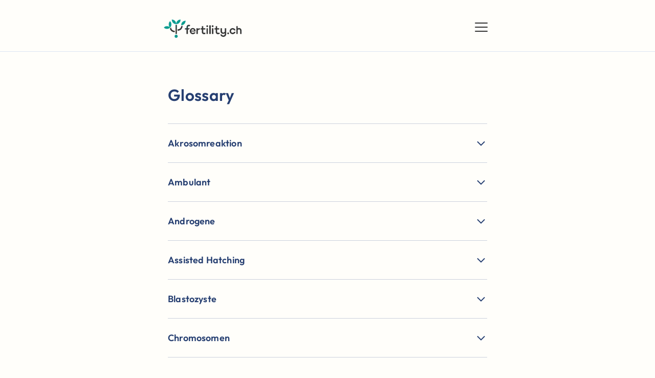

--- FILE ---
content_type: text/html; charset=UTF-8
request_url: https://www.fertility.ch/en/glossary/
body_size: 26085
content:

<!DOCTYPE html>
<html lang="en-US">

<head>

    <meta charset="utf-8">
    <title>Glossary | Fertility.ch</title>
    <!--[if !HTML5]>
    <meta http-equiv="X-UA-Compatible" content="IE=edge">
    <![endif]-->
    <meta name="viewport" content="width=device-width, initial-scale=1">
    <meta name="format-detection" content="telephone=no">
    <meta name="msapplication-TileColor" content="#FFFEFA">
    <meta name="theme-color" content="#FFFEFA">
    <meta http-equiv="X-UA-Compatible" content="IE=edge">



    <script>!function(e,c){e[c]=e[c]+(e[c]&&" ")+"quform-js"}(document.documentElement,"className");</script><meta name='robots' content='index, follow, max-image-preview:large, max-snippet:-1, max-video-preview:-1' />

	<!-- This site is optimized with the Yoast SEO plugin v26.5 - https://yoast.com/wordpress/plugins/seo/ -->
	<link rel="canonical" href="https://www.fertility.ch/en/glossary/" />
	<meta property="og:locale" content="en_US" />
	<meta property="og:type" content="article" />
	<meta property="og:title" content="Glossary | Fertility.ch" />
	<meta property="og:url" content="https://www.fertility.ch/en/glossary/" />
	<meta property="og:site_name" content="Fertility.ch" />
	<meta property="article:modified_time" content="2022-11-03T13:21:27+00:00" />
	<meta name="twitter:card" content="summary_large_image" />
	<meta name="twitter:label1" content="Est. reading time" />
	<meta name="twitter:data1" content="8 minutes" />
	<!-- / Yoast SEO plugin. -->


<link rel='dns-prefetch' href='//cdnjs.cloudflare.com' />
<link rel="alternate" title="oEmbed (JSON)" type="application/json+oembed" href="https://www.fertility.ch/en/wp-json/oembed/1.0/embed?url=https%3A%2F%2Fwww.fertility.ch%2Fen%2Fglossary%2F" />
<link rel="alternate" title="oEmbed (XML)" type="text/xml+oembed" href="https://www.fertility.ch/en/wp-json/oembed/1.0/embed?url=https%3A%2F%2Fwww.fertility.ch%2Fen%2Fglossary%2F&#038;format=xml" />
<style id='wp-img-auto-sizes-contain-inline-css' type='text/css'>
img:is([sizes=auto i],[sizes^="auto," i]){contain-intrinsic-size:3000px 1500px}
/*# sourceURL=wp-img-auto-sizes-contain-inline-css */
</style>
<style id='wp-emoji-styles-inline-css' type='text/css'>

	img.wp-smiley, img.emoji {
		display: inline !important;
		border: none !important;
		box-shadow: none !important;
		height: 1em !important;
		width: 1em !important;
		margin: 0 0.07em !important;
		vertical-align: -0.1em !important;
		background: none !important;
		padding: 0 !important;
	}
/*# sourceURL=wp-emoji-styles-inline-css */
</style>
<link rel='stylesheet' id='wp-block-library-css' href='https://www.fertility.ch/wp-includes/css/dist/block-library/style.min.css?ver=6.9' type='text/css' media='all' />
<style id='global-styles-inline-css' type='text/css'>
:root{--wp--preset--aspect-ratio--square: 1;--wp--preset--aspect-ratio--4-3: 4/3;--wp--preset--aspect-ratio--3-4: 3/4;--wp--preset--aspect-ratio--3-2: 3/2;--wp--preset--aspect-ratio--2-3: 2/3;--wp--preset--aspect-ratio--16-9: 16/9;--wp--preset--aspect-ratio--9-16: 9/16;--wp--preset--color--black: #000000;--wp--preset--color--cyan-bluish-gray: #abb8c3;--wp--preset--color--white: #ffffff;--wp--preset--color--pale-pink: #f78da7;--wp--preset--color--vivid-red: #cf2e2e;--wp--preset--color--luminous-vivid-orange: #ff6900;--wp--preset--color--luminous-vivid-amber: #fcb900;--wp--preset--color--light-green-cyan: #7bdcb5;--wp--preset--color--vivid-green-cyan: #00d084;--wp--preset--color--pale-cyan-blue: #8ed1fc;--wp--preset--color--vivid-cyan-blue: #0693e3;--wp--preset--color--vivid-purple: #9b51e0;--wp--preset--gradient--vivid-cyan-blue-to-vivid-purple: linear-gradient(135deg,rgb(6,147,227) 0%,rgb(155,81,224) 100%);--wp--preset--gradient--light-green-cyan-to-vivid-green-cyan: linear-gradient(135deg,rgb(122,220,180) 0%,rgb(0,208,130) 100%);--wp--preset--gradient--luminous-vivid-amber-to-luminous-vivid-orange: linear-gradient(135deg,rgb(252,185,0) 0%,rgb(255,105,0) 100%);--wp--preset--gradient--luminous-vivid-orange-to-vivid-red: linear-gradient(135deg,rgb(255,105,0) 0%,rgb(207,46,46) 100%);--wp--preset--gradient--very-light-gray-to-cyan-bluish-gray: linear-gradient(135deg,rgb(238,238,238) 0%,rgb(169,184,195) 100%);--wp--preset--gradient--cool-to-warm-spectrum: linear-gradient(135deg,rgb(74,234,220) 0%,rgb(151,120,209) 20%,rgb(207,42,186) 40%,rgb(238,44,130) 60%,rgb(251,105,98) 80%,rgb(254,248,76) 100%);--wp--preset--gradient--blush-light-purple: linear-gradient(135deg,rgb(255,206,236) 0%,rgb(152,150,240) 100%);--wp--preset--gradient--blush-bordeaux: linear-gradient(135deg,rgb(254,205,165) 0%,rgb(254,45,45) 50%,rgb(107,0,62) 100%);--wp--preset--gradient--luminous-dusk: linear-gradient(135deg,rgb(255,203,112) 0%,rgb(199,81,192) 50%,rgb(65,88,208) 100%);--wp--preset--gradient--pale-ocean: linear-gradient(135deg,rgb(255,245,203) 0%,rgb(182,227,212) 50%,rgb(51,167,181) 100%);--wp--preset--gradient--electric-grass: linear-gradient(135deg,rgb(202,248,128) 0%,rgb(113,206,126) 100%);--wp--preset--gradient--midnight: linear-gradient(135deg,rgb(2,3,129) 0%,rgb(40,116,252) 100%);--wp--preset--font-size--small: 13px;--wp--preset--font-size--medium: 20px;--wp--preset--font-size--large: 36px;--wp--preset--font-size--x-large: 42px;--wp--preset--spacing--20: 0.44rem;--wp--preset--spacing--30: 0.67rem;--wp--preset--spacing--40: 1rem;--wp--preset--spacing--50: 1.5rem;--wp--preset--spacing--60: 2.25rem;--wp--preset--spacing--70: 3.38rem;--wp--preset--spacing--80: 5.06rem;--wp--preset--shadow--natural: 6px 6px 9px rgba(0, 0, 0, 0.2);--wp--preset--shadow--deep: 12px 12px 50px rgba(0, 0, 0, 0.4);--wp--preset--shadow--sharp: 6px 6px 0px rgba(0, 0, 0, 0.2);--wp--preset--shadow--outlined: 6px 6px 0px -3px rgb(255, 255, 255), 6px 6px rgb(0, 0, 0);--wp--preset--shadow--crisp: 6px 6px 0px rgb(0, 0, 0);}:where(.is-layout-flex){gap: 0.5em;}:where(.is-layout-grid){gap: 0.5em;}body .is-layout-flex{display: flex;}.is-layout-flex{flex-wrap: wrap;align-items: center;}.is-layout-flex > :is(*, div){margin: 0;}body .is-layout-grid{display: grid;}.is-layout-grid > :is(*, div){margin: 0;}:where(.wp-block-columns.is-layout-flex){gap: 2em;}:where(.wp-block-columns.is-layout-grid){gap: 2em;}:where(.wp-block-post-template.is-layout-flex){gap: 1.25em;}:where(.wp-block-post-template.is-layout-grid){gap: 1.25em;}.has-black-color{color: var(--wp--preset--color--black) !important;}.has-cyan-bluish-gray-color{color: var(--wp--preset--color--cyan-bluish-gray) !important;}.has-white-color{color: var(--wp--preset--color--white) !important;}.has-pale-pink-color{color: var(--wp--preset--color--pale-pink) !important;}.has-vivid-red-color{color: var(--wp--preset--color--vivid-red) !important;}.has-luminous-vivid-orange-color{color: var(--wp--preset--color--luminous-vivid-orange) !important;}.has-luminous-vivid-amber-color{color: var(--wp--preset--color--luminous-vivid-amber) !important;}.has-light-green-cyan-color{color: var(--wp--preset--color--light-green-cyan) !important;}.has-vivid-green-cyan-color{color: var(--wp--preset--color--vivid-green-cyan) !important;}.has-pale-cyan-blue-color{color: var(--wp--preset--color--pale-cyan-blue) !important;}.has-vivid-cyan-blue-color{color: var(--wp--preset--color--vivid-cyan-blue) !important;}.has-vivid-purple-color{color: var(--wp--preset--color--vivid-purple) !important;}.has-black-background-color{background-color: var(--wp--preset--color--black) !important;}.has-cyan-bluish-gray-background-color{background-color: var(--wp--preset--color--cyan-bluish-gray) !important;}.has-white-background-color{background-color: var(--wp--preset--color--white) !important;}.has-pale-pink-background-color{background-color: var(--wp--preset--color--pale-pink) !important;}.has-vivid-red-background-color{background-color: var(--wp--preset--color--vivid-red) !important;}.has-luminous-vivid-orange-background-color{background-color: var(--wp--preset--color--luminous-vivid-orange) !important;}.has-luminous-vivid-amber-background-color{background-color: var(--wp--preset--color--luminous-vivid-amber) !important;}.has-light-green-cyan-background-color{background-color: var(--wp--preset--color--light-green-cyan) !important;}.has-vivid-green-cyan-background-color{background-color: var(--wp--preset--color--vivid-green-cyan) !important;}.has-pale-cyan-blue-background-color{background-color: var(--wp--preset--color--pale-cyan-blue) !important;}.has-vivid-cyan-blue-background-color{background-color: var(--wp--preset--color--vivid-cyan-blue) !important;}.has-vivid-purple-background-color{background-color: var(--wp--preset--color--vivid-purple) !important;}.has-black-border-color{border-color: var(--wp--preset--color--black) !important;}.has-cyan-bluish-gray-border-color{border-color: var(--wp--preset--color--cyan-bluish-gray) !important;}.has-white-border-color{border-color: var(--wp--preset--color--white) !important;}.has-pale-pink-border-color{border-color: var(--wp--preset--color--pale-pink) !important;}.has-vivid-red-border-color{border-color: var(--wp--preset--color--vivid-red) !important;}.has-luminous-vivid-orange-border-color{border-color: var(--wp--preset--color--luminous-vivid-orange) !important;}.has-luminous-vivid-amber-border-color{border-color: var(--wp--preset--color--luminous-vivid-amber) !important;}.has-light-green-cyan-border-color{border-color: var(--wp--preset--color--light-green-cyan) !important;}.has-vivid-green-cyan-border-color{border-color: var(--wp--preset--color--vivid-green-cyan) !important;}.has-pale-cyan-blue-border-color{border-color: var(--wp--preset--color--pale-cyan-blue) !important;}.has-vivid-cyan-blue-border-color{border-color: var(--wp--preset--color--vivid-cyan-blue) !important;}.has-vivid-purple-border-color{border-color: var(--wp--preset--color--vivid-purple) !important;}.has-vivid-cyan-blue-to-vivid-purple-gradient-background{background: var(--wp--preset--gradient--vivid-cyan-blue-to-vivid-purple) !important;}.has-light-green-cyan-to-vivid-green-cyan-gradient-background{background: var(--wp--preset--gradient--light-green-cyan-to-vivid-green-cyan) !important;}.has-luminous-vivid-amber-to-luminous-vivid-orange-gradient-background{background: var(--wp--preset--gradient--luminous-vivid-amber-to-luminous-vivid-orange) !important;}.has-luminous-vivid-orange-to-vivid-red-gradient-background{background: var(--wp--preset--gradient--luminous-vivid-orange-to-vivid-red) !important;}.has-very-light-gray-to-cyan-bluish-gray-gradient-background{background: var(--wp--preset--gradient--very-light-gray-to-cyan-bluish-gray) !important;}.has-cool-to-warm-spectrum-gradient-background{background: var(--wp--preset--gradient--cool-to-warm-spectrum) !important;}.has-blush-light-purple-gradient-background{background: var(--wp--preset--gradient--blush-light-purple) !important;}.has-blush-bordeaux-gradient-background{background: var(--wp--preset--gradient--blush-bordeaux) !important;}.has-luminous-dusk-gradient-background{background: var(--wp--preset--gradient--luminous-dusk) !important;}.has-pale-ocean-gradient-background{background: var(--wp--preset--gradient--pale-ocean) !important;}.has-electric-grass-gradient-background{background: var(--wp--preset--gradient--electric-grass) !important;}.has-midnight-gradient-background{background: var(--wp--preset--gradient--midnight) !important;}.has-small-font-size{font-size: var(--wp--preset--font-size--small) !important;}.has-medium-font-size{font-size: var(--wp--preset--font-size--medium) !important;}.has-large-font-size{font-size: var(--wp--preset--font-size--large) !important;}.has-x-large-font-size{font-size: var(--wp--preset--font-size--x-large) !important;}
/*# sourceURL=global-styles-inline-css */
</style>

<style id='classic-theme-styles-inline-css' type='text/css'>
/*! This file is auto-generated */
.wp-block-button__link{color:#fff;background-color:#32373c;border-radius:9999px;box-shadow:none;text-decoration:none;padding:calc(.667em + 2px) calc(1.333em + 2px);font-size:1.125em}.wp-block-file__button{background:#32373c;color:#fff;text-decoration:none}
/*# sourceURL=/wp-includes/css/classic-themes.min.css */
</style>
<link rel='stylesheet' id='wp-components-css' href='https://www.fertility.ch/wp-includes/css/dist/components/style.min.css?ver=6.9' type='text/css' media='all' />
<link rel='stylesheet' id='wp-preferences-css' href='https://www.fertility.ch/wp-includes/css/dist/preferences/style.min.css?ver=6.9' type='text/css' media='all' />
<link rel='stylesheet' id='wp-block-editor-css' href='https://www.fertility.ch/wp-includes/css/dist/block-editor/style.min.css?ver=6.9' type='text/css' media='all' />
<link rel='stylesheet' id='popup-maker-block-library-style-css' href='https://www.fertility.ch/wp-content/plugins/popup-maker/dist/packages/block-library-style.css?ver=dbea705cfafe089d65f1' type='text/css' media='all' />
<link rel='stylesheet' id='wpsl-styles-css' href='https://www.fertility.ch/wp-content/plugins/wp-store-locator/css/styles.min.css?ver=2.2.261' type='text/css' media='all' />
<link rel='stylesheet' id='wpml-menu-item-0-css' href='https://www.fertility.ch/wp-content/plugins/sitepress-multilingual-cms/templates/language-switchers/menu-item/style.min.css?ver=1' type='text/css' media='all' />
<link rel='stylesheet' id='theme-css' href='https://www.fertility.ch/wp-content/themes/Schmucki/css/style.css?ver=1.0' type='text/css' media='all' />
<link rel='stylesheet' id='moove_gdpr_frontend-css' href='https://www.fertility.ch/wp-content/plugins/gdpr-cookie-compliance/dist/styles/gdpr-main-nf.css?ver=5.0.9' type='text/css' media='all' />
<style id='moove_gdpr_frontend-inline-css' type='text/css'>
				#moove_gdpr_cookie_modal .moove-gdpr-modal-content .moove-gdpr-tab-main h3.tab-title, 
				#moove_gdpr_cookie_modal .moove-gdpr-modal-content .moove-gdpr-tab-main span.tab-title,
				#moove_gdpr_cookie_modal .moove-gdpr-modal-content .moove-gdpr-modal-left-content #moove-gdpr-menu li a, 
				#moove_gdpr_cookie_modal .moove-gdpr-modal-content .moove-gdpr-modal-left-content #moove-gdpr-menu li button,
				#moove_gdpr_cookie_modal .moove-gdpr-modal-content .moove-gdpr-modal-left-content .moove-gdpr-branding-cnt a,
				#moove_gdpr_cookie_modal .moove-gdpr-modal-content .moove-gdpr-modal-footer-content .moove-gdpr-button-holder a.mgbutton, 
				#moove_gdpr_cookie_modal .moove-gdpr-modal-content .moove-gdpr-modal-footer-content .moove-gdpr-button-holder button.mgbutton,
				#moove_gdpr_cookie_modal .cookie-switch .cookie-slider:after, 
				#moove_gdpr_cookie_modal .cookie-switch .slider:after, 
				#moove_gdpr_cookie_modal .switch .cookie-slider:after, 
				#moove_gdpr_cookie_modal .switch .slider:after,
				#moove_gdpr_cookie_info_bar .moove-gdpr-info-bar-container .moove-gdpr-info-bar-content p, 
				#moove_gdpr_cookie_info_bar .moove-gdpr-info-bar-container .moove-gdpr-info-bar-content p a,
				#moove_gdpr_cookie_info_bar .moove-gdpr-info-bar-container .moove-gdpr-info-bar-content a.mgbutton, 
				#moove_gdpr_cookie_info_bar .moove-gdpr-info-bar-container .moove-gdpr-info-bar-content button.mgbutton,
				#moove_gdpr_cookie_modal .moove-gdpr-modal-content .moove-gdpr-tab-main .moove-gdpr-tab-main-content h1, 
				#moove_gdpr_cookie_modal .moove-gdpr-modal-content .moove-gdpr-tab-main .moove-gdpr-tab-main-content h2, 
				#moove_gdpr_cookie_modal .moove-gdpr-modal-content .moove-gdpr-tab-main .moove-gdpr-tab-main-content h3, 
				#moove_gdpr_cookie_modal .moove-gdpr-modal-content .moove-gdpr-tab-main .moove-gdpr-tab-main-content h4, 
				#moove_gdpr_cookie_modal .moove-gdpr-modal-content .moove-gdpr-tab-main .moove-gdpr-tab-main-content h5, 
				#moove_gdpr_cookie_modal .moove-gdpr-modal-content .moove-gdpr-tab-main .moove-gdpr-tab-main-content h6,
				#moove_gdpr_cookie_modal .moove-gdpr-modal-content.moove_gdpr_modal_theme_v2 .moove-gdpr-modal-title .tab-title,
				#moove_gdpr_cookie_modal .moove-gdpr-modal-content.moove_gdpr_modal_theme_v2 .moove-gdpr-tab-main h3.tab-title, 
				#moove_gdpr_cookie_modal .moove-gdpr-modal-content.moove_gdpr_modal_theme_v2 .moove-gdpr-tab-main span.tab-title,
				#moove_gdpr_cookie_modal .moove-gdpr-modal-content.moove_gdpr_modal_theme_v2 .moove-gdpr-branding-cnt a {
					font-weight: inherit				}
			#moove_gdpr_cookie_modal,#moove_gdpr_cookie_info_bar,.gdpr_cookie_settings_shortcode_content{font-family:inherit}#moove_gdpr_save_popup_settings_button{background-color:#373737;color:#fff}#moove_gdpr_save_popup_settings_button:hover{background-color:#000}#moove_gdpr_cookie_info_bar .moove-gdpr-info-bar-container .moove-gdpr-info-bar-content a.mgbutton,#moove_gdpr_cookie_info_bar .moove-gdpr-info-bar-container .moove-gdpr-info-bar-content button.mgbutton{background-color:#fff}#moove_gdpr_cookie_modal .moove-gdpr-modal-content .moove-gdpr-modal-footer-content .moove-gdpr-button-holder a.mgbutton,#moove_gdpr_cookie_modal .moove-gdpr-modal-content .moove-gdpr-modal-footer-content .moove-gdpr-button-holder button.mgbutton,.gdpr_cookie_settings_shortcode_content .gdpr-shr-button.button-green{background-color:#fff;border-color:#fff}#moove_gdpr_cookie_modal .moove-gdpr-modal-content .moove-gdpr-modal-footer-content .moove-gdpr-button-holder a.mgbutton:hover,#moove_gdpr_cookie_modal .moove-gdpr-modal-content .moove-gdpr-modal-footer-content .moove-gdpr-button-holder button.mgbutton:hover,.gdpr_cookie_settings_shortcode_content .gdpr-shr-button.button-green:hover{background-color:#fff;color:#fff}#moove_gdpr_cookie_modal .moove-gdpr-modal-content .moove-gdpr-modal-close i,#moove_gdpr_cookie_modal .moove-gdpr-modal-content .moove-gdpr-modal-close span.gdpr-icon{background-color:#fff;border:1px solid #fff}#moove_gdpr_cookie_info_bar span.moove-gdpr-infobar-allow-all.focus-g,#moove_gdpr_cookie_info_bar span.moove-gdpr-infobar-allow-all:focus,#moove_gdpr_cookie_info_bar button.moove-gdpr-infobar-allow-all.focus-g,#moove_gdpr_cookie_info_bar button.moove-gdpr-infobar-allow-all:focus,#moove_gdpr_cookie_info_bar span.moove-gdpr-infobar-reject-btn.focus-g,#moove_gdpr_cookie_info_bar span.moove-gdpr-infobar-reject-btn:focus,#moove_gdpr_cookie_info_bar button.moove-gdpr-infobar-reject-btn.focus-g,#moove_gdpr_cookie_info_bar button.moove-gdpr-infobar-reject-btn:focus,#moove_gdpr_cookie_info_bar span.change-settings-button.focus-g,#moove_gdpr_cookie_info_bar span.change-settings-button:focus,#moove_gdpr_cookie_info_bar button.change-settings-button.focus-g,#moove_gdpr_cookie_info_bar button.change-settings-button:focus{-webkit-box-shadow:0 0 1px 3px #fff;-moz-box-shadow:0 0 1px 3px #fff;box-shadow:0 0 1px 3px #fff}#moove_gdpr_cookie_modal .moove-gdpr-modal-content .moove-gdpr-modal-close i:hover,#moove_gdpr_cookie_modal .moove-gdpr-modal-content .moove-gdpr-modal-close span.gdpr-icon:hover,#moove_gdpr_cookie_info_bar span[data-href]>u.change-settings-button{color:#fff}#moove_gdpr_cookie_modal .moove-gdpr-modal-content .moove-gdpr-modal-left-content #moove-gdpr-menu li.menu-item-selected a span.gdpr-icon,#moove_gdpr_cookie_modal .moove-gdpr-modal-content .moove-gdpr-modal-left-content #moove-gdpr-menu li.menu-item-selected button span.gdpr-icon{color:inherit}#moove_gdpr_cookie_modal .moove-gdpr-modal-content .moove-gdpr-modal-left-content #moove-gdpr-menu li a span.gdpr-icon,#moove_gdpr_cookie_modal .moove-gdpr-modal-content .moove-gdpr-modal-left-content #moove-gdpr-menu li button span.gdpr-icon{color:inherit}#moove_gdpr_cookie_modal .gdpr-acc-link{line-height:0;font-size:0;color:transparent;position:absolute}#moove_gdpr_cookie_modal .moove-gdpr-modal-content .moove-gdpr-modal-close:hover i,#moove_gdpr_cookie_modal .moove-gdpr-modal-content .moove-gdpr-modal-left-content #moove-gdpr-menu li a,#moove_gdpr_cookie_modal .moove-gdpr-modal-content .moove-gdpr-modal-left-content #moove-gdpr-menu li button,#moove_gdpr_cookie_modal .moove-gdpr-modal-content .moove-gdpr-modal-left-content #moove-gdpr-menu li button i,#moove_gdpr_cookie_modal .moove-gdpr-modal-content .moove-gdpr-modal-left-content #moove-gdpr-menu li a i,#moove_gdpr_cookie_modal .moove-gdpr-modal-content .moove-gdpr-tab-main .moove-gdpr-tab-main-content a:hover,#moove_gdpr_cookie_info_bar.moove-gdpr-dark-scheme .moove-gdpr-info-bar-container .moove-gdpr-info-bar-content a.mgbutton:hover,#moove_gdpr_cookie_info_bar.moove-gdpr-dark-scheme .moove-gdpr-info-bar-container .moove-gdpr-info-bar-content button.mgbutton:hover,#moove_gdpr_cookie_info_bar.moove-gdpr-dark-scheme .moove-gdpr-info-bar-container .moove-gdpr-info-bar-content a:hover,#moove_gdpr_cookie_info_bar.moove-gdpr-dark-scheme .moove-gdpr-info-bar-container .moove-gdpr-info-bar-content button:hover,#moove_gdpr_cookie_info_bar.moove-gdpr-dark-scheme .moove-gdpr-info-bar-container .moove-gdpr-info-bar-content span.change-settings-button:hover,#moove_gdpr_cookie_info_bar.moove-gdpr-dark-scheme .moove-gdpr-info-bar-container .moove-gdpr-info-bar-content button.change-settings-button:hover,#moove_gdpr_cookie_info_bar.moove-gdpr-dark-scheme .moove-gdpr-info-bar-container .moove-gdpr-info-bar-content u.change-settings-button:hover,#moove_gdpr_cookie_info_bar span[data-href]>u.change-settings-button,#moove_gdpr_cookie_info_bar.moove-gdpr-dark-scheme .moove-gdpr-info-bar-container .moove-gdpr-info-bar-content a.mgbutton.focus-g,#moove_gdpr_cookie_info_bar.moove-gdpr-dark-scheme .moove-gdpr-info-bar-container .moove-gdpr-info-bar-content button.mgbutton.focus-g,#moove_gdpr_cookie_info_bar.moove-gdpr-dark-scheme .moove-gdpr-info-bar-container .moove-gdpr-info-bar-content a.focus-g,#moove_gdpr_cookie_info_bar.moove-gdpr-dark-scheme .moove-gdpr-info-bar-container .moove-gdpr-info-bar-content button.focus-g,#moove_gdpr_cookie_info_bar.moove-gdpr-dark-scheme .moove-gdpr-info-bar-container .moove-gdpr-info-bar-content a.mgbutton:focus,#moove_gdpr_cookie_info_bar.moove-gdpr-dark-scheme .moove-gdpr-info-bar-container .moove-gdpr-info-bar-content button.mgbutton:focus,#moove_gdpr_cookie_info_bar.moove-gdpr-dark-scheme .moove-gdpr-info-bar-container .moove-gdpr-info-bar-content a:focus,#moove_gdpr_cookie_info_bar.moove-gdpr-dark-scheme .moove-gdpr-info-bar-container .moove-gdpr-info-bar-content button:focus,#moove_gdpr_cookie_info_bar.moove-gdpr-dark-scheme .moove-gdpr-info-bar-container .moove-gdpr-info-bar-content span.change-settings-button.focus-g,span.change-settings-button:focus,button.change-settings-button.focus-g,button.change-settings-button:focus,#moove_gdpr_cookie_info_bar.moove-gdpr-dark-scheme .moove-gdpr-info-bar-container .moove-gdpr-info-bar-content u.change-settings-button.focus-g,#moove_gdpr_cookie_info_bar.moove-gdpr-dark-scheme .moove-gdpr-info-bar-container .moove-gdpr-info-bar-content u.change-settings-button:focus{color:#fff}#moove_gdpr_cookie_modal .moove-gdpr-branding.focus-g span,#moove_gdpr_cookie_modal .moove-gdpr-modal-content .moove-gdpr-tab-main a.focus-g,#moove_gdpr_cookie_modal .moove-gdpr-modal-content .moove-gdpr-tab-main .gdpr-cd-details-toggle.focus-g{color:#fff}#moove_gdpr_cookie_modal.gdpr_lightbox-hide{display:none}#moove_gdpr_cookie_info_bar .moove-gdpr-info-bar-container .moove-gdpr-info-bar-content a.mgbutton,#moove_gdpr_cookie_info_bar .moove-gdpr-info-bar-container .moove-gdpr-info-bar-content button.mgbutton,#moove_gdpr_cookie_modal .moove-gdpr-modal-content .moove-gdpr-modal-footer-content .moove-gdpr-button-holder a.mgbutton,#moove_gdpr_cookie_modal .moove-gdpr-modal-content .moove-gdpr-modal-footer-content .moove-gdpr-button-holder button.mgbutton,.gdpr-shr-button,#moove_gdpr_cookie_info_bar .moove-gdpr-infobar-close-btn{border-radius:0}
/*# sourceURL=moove_gdpr_frontend-inline-css */
</style>
<link rel='stylesheet' id='flexboxgrid-css' href='https://www.fertility.ch/wp-content/themes/Schmucki_child/css/flexboxgrid.css?ver=1.0' type='text/css' media='all' />
<link rel='stylesheet' id='child-theme-css' href='https://www.fertility.ch/wp-content/themes/Schmucki_child/css/style.css?ver=1.0' type='text/css' media='all' />
<link rel='stylesheet' id='header-css' href='https://www.fertility.ch/wp-content/themes/Schmucki_child/css/header.css?ver=1.0' type='text/css' media='all' />
<link rel='stylesheet' id='media-css' href='https://www.fertility.ch/wp-admin/css/media.min.css?ver=6.9' type='text/css' media='all' />
<link rel='stylesheet' id='mmenu-css-css' href='https://cdnjs.cloudflare.com/ajax/libs/jQuery.mmenu/9.1.6/mmenu.min.css?ver=1.0' type='text/css' media='all' />
<link rel='stylesheet' id='navigation-css-css' href='https://www.fertility.ch/wp-content/themes/Schmucki_child/css/nav.css?ver=1.0' type='text/css' media='all' />
<script type="text/javascript" id="wpml-cookie-js-extra">
/* <![CDATA[ */
var wpml_cookies = {"wp-wpml_current_language":{"value":"en","expires":1,"path":"/"}};
var wpml_cookies = {"wp-wpml_current_language":{"value":"en","expires":1,"path":"/"}};
//# sourceURL=wpml-cookie-js-extra
/* ]]> */
</script>
<script type="text/javascript" src="https://www.fertility.ch/wp-content/plugins/sitepress-multilingual-cms/res/js/cookies/language-cookie.js?ver=486900" id="wpml-cookie-js" defer="defer" data-wp-strategy="defer"></script>
<script></script>
<meta name="generator" content="WPML ver:4.8.6 stt:1,4,3,27;" />
<link rel="icon" href="https://www.fertility.ch/wp-content/uploads/cropped-Favicon-fertility-32x32.png" sizes="32x32" />
<link rel="icon" href="https://www.fertility.ch/wp-content/uploads/cropped-Favicon-fertility-192x192.png" sizes="192x192" />
<link rel="apple-touch-icon" href="https://www.fertility.ch/wp-content/uploads/cropped-Favicon-fertility-180x180.png" />
<meta name="msapplication-TileImage" content="https://www.fertility.ch/wp-content/uploads/cropped-Favicon-fertility-270x270.png" />
<noscript><style> .wpb_animate_when_almost_visible { opacity: 1; }</style></noscript>
    <!--link rel="apple-touch-icon" sizes="180x180" href="/apple-touch-icon.png">
    <link rel="icon" type="image/png" sizes="32x32" href="/favicon-32x32.png">
    <link rel="icon" type="image/png" sizes="16x16" href="/favicon-16x16.png"-->
    <link rel="mask-icon" href="/safari-pinned-tab.svg" color="#ffffff">

    <!-- Google tag (gtag.js) 
    <script async src="https://www.googletagmanager.com/gtag/js?id=G-M40HZKET5C"></script>
    <script>
        window.dataLayer = window.dataLayer || [];
        function gtag(){dataLayer.push(arguments);}
        gtag('js', new Date());
        gtag('set', 'anonymizeIp', true);
        gtag('config', 'G-M40HZKET5C');
    </script>-->

<meta name="generator" content="WP Rocket 3.20.1.2" data-wpr-features="wpr_preload_links wpr_desktop" /></head>

<body class="wp-singular page-template-default page page-id-2487 wp-theme-Schmucki wp-child-theme-Schmucki_child page-scrolled-top wpb-js-composer js-comp-ver-8.7.2 vc_responsive">
    <div data-rocket-location-hash="2926b900ffc0daf2562b45d1f1a88731" class="site_wrapper" id="site_wrapper">
        <header data-rocket-location-hash="b85ff144c104ffc899079a0a0ed11d2e" class="header" id="header">
            <div data-rocket-location-hash="695df1f05be03793887e8a73ab27a013" class="site_header">
                <div class="site_header__inside inside">
                    <div class="site_header__top_row">
                        <div class="site_logo">
                            <a href="/en/">
                                <img width="152" height="35" alt="Logo fertility.ch" src="/wp-content/themes/Schmucki_child/img/logo-fertility-ch.png">                            </a>
                        </div>
                        <div class="site_nav_sys">
                            <div class="js-site_nav__icon">
                                <a class="site_nav_sys_button site_nav__icon" href="#nav-main"><span class="sr-only sr_only">Menu</span>
                                    <span class="top"></span>
                                    <span class="center"></span>
                                    <span class="bottom"></span>
                                </a>
                            </div>
                        </div>
                    </div>
                    <div class="site_header__row">
                        <div class="site_nav">
                            <div class="site_nav__wrapper">
                                <nav class="site_nav__container" id="nav-main">
                                    <ul class="site_nav__main js-site_nav__main"><li id="menu-item-2302" class="menu-item menu-item-type-custom menu-item-object-custom menu-item-has-children menu-item-2302"><a href="#mm-2">Fruchtbarkeitsabklärung</a>
<ul class="sub-menu">
	<li id="menu-item-2257" class="menu-item menu-item-type-post_type menu-item-object-page menu-item-2257"><a href="https://www.fertility.ch/en/fertility-the-key-facts-at-a-glance/">Fertility – the key facts at a glance</a></li>
	<li id="menu-item-2258" class="menu-item menu-item-type-post_type menu-item-object-page menu-item-2258"><a href="https://www.fertility.ch/en/focus-on-women/">Focus on women</a></li>
	<li id="menu-item-2259" class="menu-item menu-item-type-post_type menu-item-object-page menu-item-2259"><a href="https://www.fertility.ch/en/focus-on-men/">Focus on men</a></li>
</ul>
</li>
<li id="menu-item-2260" class="menu-item menu-item-type-custom menu-item-object-custom menu-item-has-children menu-item-2260"><a href="#mm-3">Fertility treatment</a>
<ul class="sub-menu">
	<li id="menu-item-2261" class="menu-item menu-item-type-post_type menu-item-object-page menu-item-2261"><a href="https://www.fertility.ch/en/treatment-overview/">Treatment overview</a></li>
	<li id="menu-item-2262" class="menu-item menu-item-type-post_type menu-item-object-page menu-item-2262"><a href="https://www.fertility.ch/en/hormonal-stimulation-medication-overview/">Hormonal stimulation – medication overview</a></li>
</ul>
</li>
<li id="menu-item-2263" class="margin-top menu-item menu-item-type-post_type menu-item-object-page menu-item-2263"><a class="sub_nav_image" href="https://www.fertility.ch/en/clinic-finder/">Clinic finder<div class="img_wrapper"><img width="17" height="21" src="https://www.fertility.ch/wp-content/uploads/klinikfinder-1.svg" class="attachment-full size-full" alt="" decoding="async" /></div></a></li>
<li id="menu-item-2264" class="menu-item menu-item-type-post_type menu-item-object-page menu-item-2264"><a class="sub_nav_image" href="https://www.fertility.ch/en/cost-calculator/">Cost calculator<div class="img_wrapper"><img width="20" height="22" src="https://www.fertility.ch/wp-content/uploads/Kostenrechner.svg" class="attachment-full size-full" alt="" decoding="async" /></div></a></li>
<li id="menu-item-2265" class="menu-item menu-item-type-post_type menu-item-object-page menu-item-2265"><a class="sub_nav_image" href="https://www.fertility.ch/en/stimulation-protocols/">Stimulation protocols<div class="img_wrapper"><img width="19" height="24" src="https://www.fertility.ch/wp-content/uploads/protokoll.svg" class="attachment-full size-full" alt="" decoding="async" /></div></a></li>
<li id="menu-item-2266" class="menu-item menu-item-type-post_type menu-item-object-page menu-item-2266"><a class="sub_nav_image" href="https://www.fertility.ch/en/instructional-video/">Instructional video<div class="img_wrapper"><img width="22" height="16" src="https://www.fertility.ch/wp-content/uploads/Icon-Youtube.svg" class="attachment-full size-full" alt="" decoding="async" /></div></a></li>
<li id="menu-item-2267" class="menu-item menu-item-type-post_type menu-item-object-page menu-item-2267"><a class="sub_nav_image" href="https://www.fertility.ch/en/faq/">FAQs<div class="img_wrapper"><img width="21" height="20" src="https://www.fertility.ch/wp-content/uploads/icon-faq.svg" class="attachment-full size-full" alt="" decoding="async" /></div></a></li>
</ul>                                </nav>
                            </div>
                        </div>
                    </div>
                </div>
            </div>
        </header>
        <main data-rocket-location-hash="5d7b7adbccef83fcdd25675ff5072013" class="content" id="content" role="main">

            <!-- header_active = seitenbild einblenden? -->
            <div data-rocket-location-hash="6dc58d8d26745a4e864df94585c3b51d" class="hero"><h1>Glossary</h1></div><section data-rocket-location-hash="3af9df85dd2d4d17043c20f8407c9611"><div class="wpb-content-wrapper"><div class="vc_row wpb_row vc_row-fluid wpk_background_white wpk_normal_gap"><div class="wpb_column vc_column_container vc_col-sm-12"><div class="vc_column-inner"><div class="wpb_wrapper"><div class="wpb_content_element wpb_accordion_column"><div class="wpb_wrapper"><div class="row row-Accordions"><dl id="accordionGroup-1" role="presentation" class="Accordion" data-allow-toggle data-allow-multiple><dt><h3>
					<button type="button" class="Accordion-trigger" id="smk_accordion_header-1-0" aria-expanded="false" aria-controls="smk_accordion_panel-1-0" data-accordion-header >Akrosomreaktion</button>
				</h3>
			</dt><dd role="region" class="Accordion-panel" id="smk_accordion_panel-1-0" aria-labelledby="smk_accordion_header-1-0" hidden><div class="wpb_content_element wpb_text_column wpb_content_text_column"><div class="wpb_wrapper"><p class="p1">Die <b>Akrosomreaktion</b> ist der Teilschritt der <a href="https://de.wikipedia.org/wiki/Zeugung" target="_blank" rel="noopener">Zeugung</a>, der es dem <a href="https://de.wikipedia.org/wiki/Spermium" target="_blank" rel="noopener">Spermium</a> ermöglicht, zur Plasmamembran der <a href="https://de.wikipedia.org/wiki/Eizelle" target="_blank" rel="noopener">Eizelle</a> vorzudringen. Sie beginnt mit der Ausschüttung des Inhalts (<a href="https://de.wikipedia.org/wiki/Exozytose" target="_blank" rel="noopener">Exozytose</a>) des Akrosoms, einem speziellen <a href="https://de.wikipedia.org/wiki/Lysosom" target="_blank" rel="noopener">Lysosom</a>, das im Kopf des Spermiums unmittelbar unter dessen Plasmamembran liegt.</p>
</div></div></dd><dt><h3>
					<button type="button" class="Accordion-trigger" id="smk_accordion_header-1-1" aria-expanded="false" aria-controls="smk_accordion_panel-1-1" data-accordion-header >Ambulant</button>
				</h3>
			</dt><dd role="region" class="Accordion-panel" id="smk_accordion_panel-1-1" aria-labelledby="smk_accordion_header-1-1" hidden><div class="wpb_content_element wpb_text_column wpb_content_text_column"><div class="wpb_wrapper"><p class="p1">Nicht mit einer Krankenhausaufnahme verbunden (im Gegensatz zu stationär).</p>
</div></div></dd><dt><h3>
					<button type="button" class="Accordion-trigger" id="smk_accordion_header-1-2" aria-expanded="false" aria-controls="smk_accordion_panel-1-2" data-accordion-header >Androgene</button>
				</h3>
			</dt><dd role="region" class="Accordion-panel" id="smk_accordion_panel-1-2" aria-labelledby="smk_accordion_header-1-2" hidden><div class="wpb_content_element wpb_text_column wpb_content_text_column"><div class="wpb_wrapper"><p class="p1">Männliche Geschlechtshormone.</p>
</div></div></dd><dt><h3>
					<button type="button" class="Accordion-trigger" id="smk_accordion_header-1-3" aria-expanded="false" aria-controls="smk_accordion_panel-1-3" data-accordion-header >Assisted Hatching</button>
				</h3>
			</dt><dd role="region" class="Accordion-panel" id="smk_accordion_panel-1-3" aria-labelledby="smk_accordion_header-1-3" hidden><div class="wpb_content_element wpb_text_column wpb_content_text_column"><div class="wpb_wrapper"><p class="p1">Einritzen der äusseren Hülle des Embryos, zum Beispiel mit einem Laser, um die Einnistung des Embryos in die Gebärmutterschleimhaut zu erleichtern.<br />
<b>Assistierte Reproduktionstechniken/-technologien</b></p>
</div></div></dd><dt><h3>
					<button type="button" class="Accordion-trigger" id="smk_accordion_header-1-4" aria-expanded="false" aria-controls="smk_accordion_panel-1-4" data-accordion-header >Blastozyste</button>
				</h3>
			</dt><dd role="region" class="Accordion-panel" id="smk_accordion_panel-1-4" aria-labelledby="smk_accordion_header-1-4" hidden><div class="wpb_content_element wpb_text_column wpb_content_text_column"><div class="wpb_wrapper"><p class="p1">Entwicklungsstadium innerhalb der Embryogenese. In Blastozyten befinden sich verschiedene Zelltypen.</p>
</div></div></dd><dt><h3>
					<button type="button" class="Accordion-trigger" id="smk_accordion_header-1-5" aria-expanded="false" aria-controls="smk_accordion_panel-1-5" data-accordion-header >Chromosomen</button>
				</h3>
			</dt><dd role="region" class="Accordion-panel" id="smk_accordion_panel-1-5" aria-labelledby="smk_accordion_header-1-5" hidden><div class="wpb_content_element wpb_text_column wpb_content_text_column"><div class="wpb_wrapper"><p class="p1">Bestandteile des Zellkerns und Träger der Erbmasse. Die Chromosomen bestehen hauptsächlich aus Desoxyribonukleinsäure (DNS). Sie ist das eigentliche Erbmaterial und geht bei der Zellteilung auf die Tochterzellen über. Der Mensch besitzt 2 × 23 = 46 Chromosomen. 22 Chromosomenpaare sind nicht an der Geschlechtsbestimmung beteiligt. Das 23. Paar, die Geschlechtschromosomen, ist bei Mann und Frau unterschiedlich ausgebildet: Die Frau besitzt je Zellkern zwei X-Chromosomen, der Mann ein ungleiches Paar, nämlich ein X- und ein Y-Chromosom. Je nachdem, welches Chromosom die Samenzelle trägt, die die Eizelle befruchtet, wird das Geschlecht eines Jungen oder eines Mädchens festgelegt.</p>
</div></div></dd><dt><h3>
					<button type="button" class="Accordion-trigger" id="smk_accordion_header-1-6" aria-expanded="false" aria-controls="smk_accordion_panel-1-6" data-accordion-header >Down-Regulation</button>
				</h3>
			</dt><dd role="region" class="Accordion-panel" id="smk_accordion_panel-1-6" aria-labelledby="smk_accordion_header-1-6" hidden><div class="wpb_content_element wpb_text_column wpb_content_text_column"><div class="wpb_wrapper"><p class="p1">Aus dem Englischen abgeleitet von down = herunter und regulation = Regulierung. Verringerung der körpereigenen Hormonausschüttung durch Medikamente.</p>
</div></div></dd><dt><h3>
					<button type="button" class="Accordion-trigger" id="smk_accordion_header-1-7" aria-expanded="false" aria-controls="smk_accordion_panel-1-7" data-accordion-header >Eierstöcke (Ovarien)</button>
				</h3>
			</dt><dd role="region" class="Accordion-panel" id="smk_accordion_panel-1-7" aria-labelledby="smk_accordion_header-1-7" hidden><div class="wpb_content_element wpb_text_column wpb_content_text_column"><div class="wpb_wrapper"><p class="p1">Zweifach angelegte, pflaumengrosse Organe der Frau, in denen befruchtungsfähige Eizellen produziert werden. Die Eierstöcke bilden die Hormone Östrogen und Gestagen (gestatio = Schwangerschaft, gen = erzeugen).</p>
</div></div></dd><dt><h3>
					<button type="button" class="Accordion-trigger" id="smk_accordion_header-1-8" aria-expanded="false" aria-controls="smk_accordion_panel-1-8" data-accordion-header >Eileiter (Tuben)</button>
				</h3>
			</dt><dd role="region" class="Accordion-panel" id="smk_accordion_panel-1-8" aria-labelledby="smk_accordion_header-1-8" hidden><div class="wpb_content_element wpb_text_column wpb_content_text_column"><div class="wpb_wrapper"><p class="p1">Trichterförmiges «Transportband», in dem die Samenzellen zum Ei und die befruchteten Eier in die Gebärmutterhöhle geleitet werden.</p>
</div></div></dd><dt><h3>
					<button type="button" class="Accordion-trigger" id="smk_accordion_header-1-9" aria-expanded="false" aria-controls="smk_accordion_panel-1-9" data-accordion-header >Eileiterschwangerschaft (Extrauteringravidität)</button>
				</h3>
			</dt><dd role="region" class="Accordion-panel" id="smk_accordion_panel-1-9" aria-labelledby="smk_accordion_header-1-9" hidden><div class="wpb_content_element wpb_text_column wpb_content_text_column"><div class="wpb_wrapper"><p class="p1">Einnistung des Embryos in einem der Eileiter statt in der Gebärmutterhöhle.</p>
</div></div></dd><dt><h3>
					<button type="button" class="Accordion-trigger" id="smk_accordion_header-1-10" aria-expanded="false" aria-controls="smk_accordion_panel-1-10" data-accordion-header >Eisprung (Ovulation)</button>
				</h3>
			</dt><dd role="region" class="Accordion-panel" id="smk_accordion_panel-1-10" aria-labelledby="smk_accordion_header-1-10" hidden><div class="wpb_content_element wpb_text_column wpb_content_text_column"><div class="wpb_wrapper"><p class="p1">Die Eizelle verlässt den Eierstock und tritt in den Eileiter über.</p>
</div></div></dd><dt><h3>
					<button type="button" class="Accordion-trigger" id="smk_accordion_header-1-11" aria-expanded="false" aria-controls="smk_accordion_panel-1-11" data-accordion-header >Ejakulat</button>
				</h3>
			</dt><dd role="region" class="Accordion-panel" id="smk_accordion_panel-1-11" aria-labelledby="smk_accordion_header-1-11" hidden><div class="wpb_content_element wpb_text_column wpb_content_text_column"><div class="wpb_wrapper"><p class="p1">Samenflüssigkeit oder Befruchtungsflüssigkeit männlicher Tiere und Menschen.</p>
</div></div></dd><dt><h3>
					<button type="button" class="Accordion-trigger" id="smk_accordion_header-1-12" aria-expanded="false" aria-controls="smk_accordion_panel-1-12" data-accordion-header >Einnistung</button>
				</h3>
			</dt><dd role="region" class="Accordion-panel" id="smk_accordion_panel-1-12" aria-labelledby="smk_accordion_header-1-12" hidden><div class="wpb_content_element wpb_text_column wpb_content_text_column"><div class="wpb_wrapper"><p class="p1"><span class="s1">Die «Anheftung» der befruchteten Eizelle an die Gebärmutterschleimhaut. In der Fachsprache wird es als Implantation oder Nidation bezeichnet.</span></p>
</div></div></dd><dt><h3>
					<button type="button" class="Accordion-trigger" id="smk_accordion_header-1-13" aria-expanded="false" aria-controls="smk_accordion_panel-1-13" data-accordion-header >Embryo</button>
				</h3>
			</dt><dd role="region" class="Accordion-panel" id="smk_accordion_panel-1-13" aria-labelledby="smk_accordion_header-1-13" hidden><div class="wpb_content_element wpb_text_column wpb_content_text_column"><div class="wpb_wrapper"><p class="p1">Ab Verschmelzung der Erbanlagen wird von einem Embryo gesprochen. Ab der 13. Schwangerschaftswoche wird das sich entwickelnde Kind als Fötus (auch Fetus) bezeichnet.</p>
</div></div></dd><dt><h3>
					<button type="button" class="Accordion-trigger" id="smk_accordion_header-1-14" aria-expanded="false" aria-controls="smk_accordion_panel-1-14" data-accordion-header >Embryotransfer</button>
				</h3>
			</dt><dd role="region" class="Accordion-panel" id="smk_accordion_panel-1-14" aria-labelledby="smk_accordion_header-1-14" hidden><div class="wpb_content_element wpb_text_column wpb_content_text_column"><div class="wpb_wrapper"><p class="p1">Übertragung einer Eizelle in die Gebärmutter nach Befruchtung ausserhalb des Körpers.</p>
</div></div></dd><dt><h3>
					<button type="button" class="Accordion-trigger" id="smk_accordion_header-1-15" aria-expanded="false" aria-controls="smk_accordion_panel-1-15" data-accordion-header >Endometriose</button>
				</h3>
			</dt><dd role="region" class="Accordion-panel" id="smk_accordion_panel-1-15" aria-labelledby="smk_accordion_header-1-15" hidden><div class="wpb_content_element wpb_text_column wpb_content_text_column"><div class="wpb_wrapper"><p class="p1">Griechisch zusammengesetztes Wort: endo = innen, metra = Gebärmutter. Häufige Ursache von ungewollter Kinderlosigkeit. Bei der Endometriose befindet sich Gebärmutterschleimhaut ausserhalb der Gebärmutter und kann dort Narben verursachen.</p>
</div></div></dd><dt><h3>
					<button type="button" class="Accordion-trigger" id="smk_accordion_header-1-16" aria-expanded="false" aria-controls="smk_accordion_panel-1-16" data-accordion-header >Follikel</button>
				</h3>
			</dt><dd role="region" class="Accordion-panel" id="smk_accordion_panel-1-16" aria-labelledby="smk_accordion_header-1-16" hidden><div class="wpb_content_element wpb_text_column wpb_content_text_column"><div class="wpb_wrapper"><p class="p1">Flüssigkeitsgefüllte Eibläschen, in denen sich die Eizellen befinden. Die Follikel reifen in den Eierstöcken.</p>
</div></div></dd><dt><h3>
					<button type="button" class="Accordion-trigger" id="smk_accordion_header-1-17" aria-expanded="false" aria-controls="smk_accordion_panel-1-17" data-accordion-header >Follikelpunktion</button>
				</h3>
			</dt><dd role="region" class="Accordion-panel" id="smk_accordion_panel-1-17" aria-labelledby="smk_accordion_header-1-17" hidden><div class="wpb_content_element wpb_text_column wpb_content_text_column"><div class="wpb_wrapper"><p class="p1">Absaugen der Eibläschenflüssigkeit mit einer sehr feinen Kanüle, um die Eizelle zu gewinnen.</p>
</div></div></dd><dt><h3>
					<button type="button" class="Accordion-trigger" id="smk_accordion_header-1-18" aria-expanded="false" aria-controls="smk_accordion_panel-1-18" data-accordion-header >FSH</button>
				</h3>
			</dt><dd role="region" class="Accordion-panel" id="smk_accordion_panel-1-18" aria-labelledby="smk_accordion_header-1-18" hidden><div class="wpb_content_element wpb_text_column wpb_content_text_column"><div class="wpb_wrapper"><p class="p1">Follikelstimulierendes Hormon, das das Wachstum und die Entwicklung der Eizellen fördert.</p>
</div></div></dd><dt><h3>
					<button type="button" class="Accordion-trigger" id="smk_accordion_header-1-19" aria-expanded="false" aria-controls="smk_accordion_panel-1-19" data-accordion-header >Gameten</button>
				</h3>
			</dt><dd role="region" class="Accordion-panel" id="smk_accordion_panel-1-19" aria-labelledby="smk_accordion_header-1-19" hidden><div class="wpb_content_element wpb_text_column wpb_content_text_column"><div class="wpb_wrapper"><p class="p1">Gemeinsame Bezeichnung für weibliche und männliche Geschlechtszellen, die vor der Befruchtung nur einen einfachen Chromosomensatz haben.</p>
</div></div></dd><dt><h3>
					<button type="button" class="Accordion-trigger" id="smk_accordion_header-1-20" aria-expanded="false" aria-controls="smk_accordion_panel-1-20" data-accordion-header >Gebärmutter (Uterus)</button>
				</h3>
			</dt><dd role="region" class="Accordion-panel" id="smk_accordion_panel-1-20" aria-labelledby="smk_accordion_header-1-20" hidden><div class="wpb_content_element wpb_text_column wpb_content_text_column"><div class="wpb_wrapper"><p class="p1">Birnenförmiges Organ, in dem das Kind ausgetragen wird. Die Gebärmutter besteht aus dem Gebärmuttermund, dem Gebärmutterhals und der Gebärmutterhöhle. In die Gebärmutter münden die beiden Eileiter.</p>
</div></div></dd><dt><h3>
					<button type="button" class="Accordion-trigger" id="smk_accordion_header-1-21" aria-expanded="false" aria-controls="smk_accordion_panel-1-21" data-accordion-header >Gebärmutterschleimhaut (Endometrium)</button>
				</h3>
			</dt><dd role="region" class="Accordion-panel" id="smk_accordion_panel-1-21" aria-labelledby="smk_accordion_header-1-21" hidden><div class="wpb_content_element wpb_text_column wpb_content_text_column"><div class="wpb_wrapper"><p class="p1">Stark durchblutete Schleimhaut, die periodisch von der Gebärmutter gebildet wird. In das Endometrium nistet sich der Embryo ein.</p>
</div></div></dd><dt><h3>
					<button type="button" class="Accordion-trigger" id="smk_accordion_header-1-22" aria-expanded="false" aria-controls="smk_accordion_panel-1-22" data-accordion-header >Gelbkörper (Corpus luteum)</button>
				</h3>
			</dt><dd role="region" class="Accordion-panel" id="smk_accordion_panel-1-22" aria-labelledby="smk_accordion_header-1-22" hidden><div class="wpb_content_element wpb_text_column wpb_content_text_column"><div class="wpb_wrapper"><p class="p1">Der nach dem Eisprung übrig gebliebene Rest des Eibläschens erhält nach einer Umwandlung eine gelbliche Farbe, daher Gelbkörper.</p>
</div></div></dd><dt><h3>
					<button type="button" class="Accordion-trigger" id="smk_accordion_header-1-23" aria-expanded="false" aria-controls="smk_accordion_panel-1-23" data-accordion-header >GnRH</button>
				</h3>
			</dt><dd role="region" class="Accordion-panel" id="smk_accordion_panel-1-23" aria-labelledby="smk_accordion_header-1-23" hidden><div class="wpb_content_element wpb_text_column wpb_content_text_column"><div class="wpb_wrapper"><p class="p1">Gonadotropin-Releasing-Hormone. Griechisch-englisch zusammengesetztes Wort: gonos = die Erzeugung, trop = Wirkung auf, Releasing = Freilassen. Hormon, das die Ausschüttung von LH und FSH bewirkt.</p>
</div></div></dd><dt><h3>
					<button type="button" class="Accordion-trigger" id="smk_accordion_header-1-24" aria-expanded="false" aria-controls="smk_accordion_panel-1-24" data-accordion-header >GnRH-Agonist</button>
				</h3>
			</dt><dd role="region" class="Accordion-panel" id="smk_accordion_panel-1-24" aria-labelledby="smk_accordion_header-1-24" hidden><div class="wpb_content_element wpb_text_column wpb_content_text_column"><div class="wpb_wrapper"><p class="p1">Medikament zur Hemmung der Ausschüttung von LH und FSH (nach anfänglicher Freisetzung dieser Hormone).</p>
</div></div></dd><dt><h3>
					<button type="button" class="Accordion-trigger" id="smk_accordion_header-1-25" aria-expanded="false" aria-controls="smk_accordion_panel-1-25" data-accordion-header >GnRH-Antagonist</button>
				</h3>
			</dt><dd role="region" class="Accordion-panel" id="smk_accordion_panel-1-25" aria-labelledby="smk_accordion_header-1-25" hidden><div class="wpb_content_element wpb_text_column wpb_content_text_column"><div class="wpb_wrapper"><p class="p1">Griechischer Wortstamm (anti = gegen). Medikamente, die die Ausschüttung der Fruchtbarkeitshormone LH und FSH verhindern.</p>
</div></div></dd><dt><h3>
					<button type="button" class="Accordion-trigger" id="smk_accordion_header-1-26" aria-expanded="false" aria-controls="smk_accordion_panel-1-26" data-accordion-header >Gonadotrop</button>
				</h3>
			</dt><dd role="region" class="Accordion-panel" id="smk_accordion_panel-1-26" aria-labelledby="smk_accordion_header-1-26" hidden><div class="wpb_content_element wpb_text_column wpb_content_text_column"><div class="wpb_wrapper"><p class="p1">Auf die Keimdrüsen, besonders von Hormonen, wirkend.</p>
</div></div></dd><dt><h3>
					<button type="button" class="Accordion-trigger" id="smk_accordion_header-1-27" aria-expanded="false" aria-controls="smk_accordion_panel-1-27" data-accordion-header >Gonadotropine</button>
				</h3>
			</dt><dd role="region" class="Accordion-panel" id="smk_accordion_panel-1-27" aria-labelledby="smk_accordion_header-1-27" hidden><div class="wpb_content_element wpb_text_column wpb_content_text_column"><div class="wpb_wrapper"><p class="p1">Sammelbezeichnung für gonadotrope Hormone des Hypophysenvorderlappens, der Plazenta (Mutterkuchen) oder der Gebärmutterschleimhaut, die das Wachstum der Gonaden (Geschlechtsdrüsen, in denen sich die Keimzellen entwickeln) fördern und steuern.</p>
</div></div></dd><dt><h3>
					<button type="button" class="Accordion-trigger" id="smk_accordion_header-1-28" aria-expanded="false" aria-controls="smk_accordion_panel-1-28" data-accordion-header >HIV-Infektion</button>
				</h3>
			</dt><dd role="region" class="Accordion-panel" id="smk_accordion_panel-1-28" aria-labelledby="smk_accordion_header-1-28" hidden><div class="wpb_content_element wpb_text_column wpb_content_text_column"><div class="wpb_wrapper"><p class="p1">Durch das HI-Virus ausgelöste Infektion, die zu AIDS führen kann.</p>
</div></div></dd><dt><h3>
					<button type="button" class="Accordion-trigger" id="smk_accordion_header-1-29" aria-expanded="false" aria-controls="smk_accordion_panel-1-29" data-accordion-header >Hormone</button>
				</h3>
			</dt><dd role="region" class="Accordion-panel" id="smk_accordion_panel-1-29" aria-labelledby="smk_accordion_header-1-29" hidden><div class="wpb_content_element wpb_text_column wpb_content_text_column"><div class="wpb_wrapper"><p class="p1">Körpereigene Informationsüberträger zwischen verschiedenen Organen.</p>
</div></div></dd><dt><h3>
					<button type="button" class="Accordion-trigger" id="smk_accordion_header-1-30" aria-expanded="false" aria-controls="smk_accordion_panel-1-30" data-accordion-header >Humanes Choriongonadotropin (hCG)</button>
				</h3>
			</dt><dd role="region" class="Accordion-panel" id="smk_accordion_panel-1-30" aria-labelledby="smk_accordion_header-1-30" hidden><div class="wpb_content_element wpb_text_column wpb_content_text_column"><div class="wpb_wrapper"><p class="p1">Lateinisch: human = menschlich, chorion = Eihaut, gonaden = Geschlechtsdrüsen, trop = wirken. Hormon, das als Medikament zur Auslösung des Eisprungs eingesetzt wird. hCG wird aus dem Urin schwangerer Frauen gewonnen oder biotechnologisch hergestellt.</p>
</div></div></dd><dt><h3>
					<button type="button" class="Accordion-trigger" id="smk_accordion_header-1-31" aria-expanded="false" aria-controls="smk_accordion_panel-1-31" data-accordion-header >Humanes Menopausengonadotropin (hMG)</button>
				</h3>
			</dt><dd role="region" class="Accordion-panel" id="smk_accordion_panel-1-31" aria-labelledby="smk_accordion_header-1-31" hidden><div class="wpb_content_element wpb_text_column wpb_content_text_column"><div class="wpb_wrapper"><p class="p1">Lateinisch: human = menschlich, Menopause = Wechseljahre. hMG wird aus dem Urin von Frauen nach den Wechseljahren gewonnen. hMG wird zur Stimulation der Eierstöcke eingesetzt.</p>
</div></div></dd><dt><h3>
					<button type="button" class="Accordion-trigger" id="smk_accordion_header-1-32" aria-expanded="false" aria-controls="smk_accordion_panel-1-32" data-accordion-header >Hypothalamus</button>
				</h3>
			</dt><dd role="region" class="Accordion-panel" id="smk_accordion_panel-1-32" aria-labelledby="smk_accordion_header-1-32" hidden><div class="wpb_content_element wpb_text_column wpb_content_text_column"><div class="wpb_wrapper"><p class="p1">Der Hypothalamus, eine Struktur tief in Ihrem Gehirn, fungiert als intelligentes Kontroll- und Koordinationszentrum Ihres Körpers. Seine Hauptaufgabe besteht darin, Ihren Körper in einem stabilen Zustand, der Homöostase, zu halten. Dies geschieht durch direkte Beeinflussung Ihres autonomen Nervensystems oder durch die Steuerung von Hormonen.</p>
</div></div></dd><dt><h3>
					<button type="button" class="Accordion-trigger" id="smk_accordion_header-1-33" aria-expanded="false" aria-controls="smk_accordion_panel-1-33" data-accordion-header >Hypophyse</button>
				</h3>
			</dt><dd role="region" class="Accordion-panel" id="smk_accordion_panel-1-33" aria-labelledby="smk_accordion_header-1-33" hidden><div class="wpb_content_element wpb_text_column wpb_content_text_column"><div class="wpb_wrapper"><p class="p1">Ein etwa haselnussgrosses <a href="https://flexikon.doccheck.com/de/Endokrine_Dr%25C3%25BCse" target="_blank" rel="noopener">endokrines Organ</a> im <a href="https://flexikon.doccheck.com/de/ZNS" target="_blank" rel="noopener">zentralen Nervensystem</a>, das der Synthese- und Abgabeort für zahlreiche <a href="https://flexikon.doccheck.com/de/Hormon" target="_blank" rel="noopener">Hormone</a> ist. Sie spielt eine wichtige übergeordnete Rolle bei der Regulation des <a href="https://flexikon.doccheck.com/de/Endokrines_System" target="_blank" rel="noopener">endokrinen Systems</a><span class="s1"> (Hormonregulierung)</span> im Körper.</p>
</div></div></dd><dt><h3>
					<button type="button" class="Accordion-trigger" id="smk_accordion_header-1-34" aria-expanded="false" aria-controls="smk_accordion_panel-1-34" data-accordion-header >Intracytoplasmatische Spermieninjektion (ICSI)</button>
				</h3>
			</dt><dd role="region" class="Accordion-panel" id="smk_accordion_panel-1-34" aria-labelledby="smk_accordion_header-1-34" hidden><div class="wpb_content_element wpb_text_column wpb_content_text_column"><div class="wpb_wrapper"><p class="p1">Lateinisch: intra = in, hinein, Cytoplasma = Zellinhalt, Spermium = männliche Samenzelle. Methode der assistierten Befruchtung, bei der ein einzelnes Spermium mithilfe einer dünnen Hohlnadel in eine Eizelle gespritzt wird.</p>
</div></div></dd><dt><h3>
					<button type="button" class="Accordion-trigger" id="smk_accordion_header-1-35" aria-expanded="false" aria-controls="smk_accordion_panel-1-35" data-accordion-header >Intakt</button>
				</h3>
			</dt><dd role="region" class="Accordion-panel" id="smk_accordion_panel-1-35" aria-labelledby="smk_accordion_header-1-35" hidden><div class="wpb_content_element wpb_text_column wpb_content_text_column"><div class="wpb_wrapper"><p class="p1">Ein funktionfähiges System.</p>
</div></div></dd><dt><h3>
					<button type="button" class="Accordion-trigger" id="smk_accordion_header-1-36" aria-expanded="false" aria-controls="smk_accordion_panel-1-36" data-accordion-header >Intrauterine Insemination (IUI)</button>
				</h3>
			</dt><dd role="region" class="Accordion-panel" id="smk_accordion_panel-1-36" aria-labelledby="smk_accordion_header-1-36" hidden><div class="wpb_content_element wpb_text_column wpb_content_text_column"><div class="wpb_wrapper"><p class="p1">Insemination ist die Übertragung von Samen in die Scheide oder Gebärmutter mit technischen Hilfsmitteln. Bei der IUI wird der Samen in die Gebärmutter, möglichst nahe an das Ei, gebracht.</p>
</div></div></dd><dt><h3>
					<button type="button" class="Accordion-trigger" id="smk_accordion_header-1-37" aria-expanded="false" aria-controls="smk_accordion_panel-1-37" data-accordion-header >In-vitro-Fertilisation (IVF)</button>
				</h3>
			</dt><dd role="region" class="Accordion-panel" id="smk_accordion_panel-1-37" aria-labelledby="smk_accordion_header-1-37" hidden><div class="wpb_content_element wpb_text_column wpb_content_text_column"><div class="wpb_wrapper"><p class="p1">Lateinisch: in vitro = im Glas, Fertilisation = Befruchtung. IVF bedeutet Befruchtung ausserhalb des Körpers.</p>
</div></div></dd><dt><h3>
					<button type="button" class="Accordion-trigger" id="smk_accordion_header-1-38" aria-expanded="false" aria-controls="smk_accordion_panel-1-38" data-accordion-header >Kapazitation</button>
				</h3>
			</dt><dd role="region" class="Accordion-panel" id="smk_accordion_panel-1-38" aria-labelledby="smk_accordion_header-1-38" hidden><div class="wpb_content_element wpb_text_column wpb_content_text_column"><div class="wpb_wrapper"><p class="p1">Die Kapazitation ist ein <a href="https://flexikon.doccheck.com/de/Biochemisch" target="_blank" rel="noopener">biochemischer</a> Reifungsprozess, den die <a href="https://flexikon.doccheck.com/de/Samenzelle" target="_blank" rel="noopener">Samenzellen</a> nach der <a href="https://flexikon.doccheck.com/de/Ejakulation" target="_blank" rel="noopener">Ejakulation</a> im weiblichen <a href="https://flexikon.doccheck.com/de/Weibliches_Genitale" target="_blank" rel="noopener">Genitaltrakt</a> vollziehen. Ohne Kapazitation ist eine erfolgreiche <a href="https://flexikon.doccheck.com/de/Befruchtung" target="_blank" rel="noopener">Befruchtung</a> der <a href="https://flexikon.doccheck.com/de/Eizelle" target="_blank" rel="noopener">Eizelle</a> nicht möglich.</p>
</div></div></dd><dt><h3>
					<button type="button" class="Accordion-trigger" id="smk_accordion_header-1-39" aria-expanded="false" aria-controls="smk_accordion_panel-1-39" data-accordion-header >Katheter</button>
				</h3>
			</dt><dd role="region" class="Accordion-panel" id="smk_accordion_panel-1-39" aria-labelledby="smk_accordion_header-1-39" hidden><div class="wpb_content_element wpb_text_column wpb_content_text_column"><div class="wpb_wrapper"><p class="p1">Röhrchen oder <a href="https://de.wikipedia.org/wiki/Schlauch" target="_blank" rel="noopener">Schläuche</a> verschiedener <a href="https://de.wikipedia.org/wiki/Durchmesser" target="_blank" rel="noopener">Durchmesser </a>aus <a href="https://de.wikipedia.org/wiki/Kunststoff" target="_blank" rel="noopener">Kunststoff</a>, <a href="https://de.wikipedia.org/wiki/Gummi" target="_blank" rel="noopener">Gummi</a>, <a href="https://de.wikipedia.org/wiki/Silikon" target="_blank" rel="noopener">Silikon</a>, <a href="https://de.wikipedia.org/wiki/Metalle" target="_blank" rel="noopener">Metall</a> oder <a href="https://de.wikipedia.org/wiki/Glas" target="_blank" rel="noopener">Glas</a>, mit denen Hohlorgane wie <a href="https://de.wikipedia.org/wiki/Harnblase" target="_blank" rel="noopener">Harnblase</a>, <a href="https://de.wikipedia.org/wiki/Magen" target="_blank" rel="noopener">Magen</a>, <a href="https://de.wikipedia.org/wiki/Darm" target="_blank" rel="noopener">Darm</a>, <span class="s1">Blutgefä</span>ss<span class="s1">e</span>, aber auch <a href="https://de.wikipedia.org/wiki/Ohr" target="_blank" rel="noopener">Ohr</a> und <a href="https://de.wikipedia.org/wiki/Herzkatheteruntersuchung" target="_blank" rel="noopener">Herz</a> sondiert, entleert, gefüllt oder gespült werden können.</p>
</div></div></dd><dt><h3>
					<button type="button" class="Accordion-trigger" id="smk_accordion_header-1-40" aria-expanded="false" aria-controls="smk_accordion_panel-1-40" data-accordion-header >Konservativer Therapieversuch</button>
				</h3>
			</dt><dd role="region" class="Accordion-panel" id="smk_accordion_panel-1-40" aria-labelledby="smk_accordion_header-1-40" hidden><div class="wpb_content_element wpb_text_column wpb_content_text_column"><div class="wpb_wrapper"><p class="p1"><span class="s1">Behandlung eines Krankheitszustands mithilfe medikamentöser <a href="https://de.wikipedia.org/wiki/Therapie" target="_blank" rel="noopener">Therapie</a>(n) und/oder </span><span class="s2">physikalische</span><span class="s1">r</span><span class="s2"> Ma</span><span class="s1">ss</span><span class="s2">nahmen</span><span class="s1">. Im Gegensatz hierzu ist die chirurgische Behandlung mittels <a href="https://de.wikipedia.org/wiki/Operation_(Medizin)" target="_blank" rel="noopener">Operation</a> eines Krankheitszustands zu sehen.</span></p>
</div></div></dd><dt><h3>
					<button type="button" class="Accordion-trigger" id="smk_accordion_header-1-41" aria-expanded="false" aria-controls="smk_accordion_panel-1-41" data-accordion-header >Kryokonservierung</button>
				</h3>
			</dt><dd role="region" class="Accordion-panel" id="smk_accordion_panel-1-41" aria-labelledby="smk_accordion_header-1-41" hidden><div class="wpb_content_element wpb_text_column wpb_content_text_column"><div class="wpb_wrapper"><p class="p1">Griechisch: kryo = kühl, frostig. Durch Kryokonservierung können Eizellen im Vorkernstadium tiefgefroren gelagert werden.</p>
</div></div></dd><dt><h3>
					<button type="button" class="Accordion-trigger" id="smk_accordion_header-1-42" aria-expanded="false" aria-controls="smk_accordion_panel-1-42" data-accordion-header >Kultivierung</button>
				</h3>
			</dt><dd role="region" class="Accordion-panel" id="smk_accordion_panel-1-42" aria-labelledby="smk_accordion_header-1-42" hidden><div class="wpb_content_element wpb_text_column wpb_content_text_column"><div class="wpb_wrapper"><p class="p1"><span class="s1">Als Kultivierung bezeichnet man im biologischen Sinne die Schaffung und Aufrechterhaltung von Bedingungen, die ein Wachstum von bestimmten Organismen gewährleisten.</span></p>
</div></div></dd><dt><h3>
					<button type="button" class="Accordion-trigger" id="smk_accordion_header-1-43" aria-expanded="false" aria-controls="smk_accordion_panel-1-43" data-accordion-header >Laparoskopie (Abdominoskopie, Bauchspiegelung)</button>
				</h3>
			</dt><dd role="region" class="Accordion-panel" id="smk_accordion_panel-1-43" aria-labelledby="smk_accordion_header-1-43" hidden><div class="wpb_content_element wpb_text_column wpb_content_text_column"><div class="wpb_wrapper"><p class="p1">Endoskopie des Bauchraums und seiner Organe. Wird zur Erkundung von Lage, Grösse und Zustand der Bauchorgane durchgeführt.</p>
</div></div></dd><dt><h3>
					<button type="button" class="Accordion-trigger" id="smk_accordion_header-1-44" aria-expanded="false" aria-controls="smk_accordion_panel-1-44" data-accordion-header >Leydig-Zellen</button>
				</h3>
			</dt><dd role="region" class="Accordion-panel" id="smk_accordion_panel-1-44" aria-labelledby="smk_accordion_header-1-44" hidden><div class="wpb_content_element wpb_text_column wpb_content_text_column"><div class="wpb_wrapper"><p class="p1">Die Leydig-Zwischenzellen befinden sich zwischen den Samenkanälchen der Hoden und produzieren das männliche Sexualhormon Testosteron.</p>
</div></div></dd><dt><h3>
					<button type="button" class="Accordion-trigger" id="smk_accordion_header-1-45" aria-expanded="false" aria-controls="smk_accordion_panel-1-45" data-accordion-header >Luteinisierendes Hormon (LH)</button>
				</h3>
			</dt><dd role="region" class="Accordion-panel" id="smk_accordion_panel-1-45" aria-labelledby="smk_accordion_header-1-45" hidden><div class="wpb_content_element wpb_text_column wpb_content_text_column"><div class="wpb_wrapper"><p class="p1">Hormon, das den Eisprung auslöst.</p>
</div></div></dd><dt><h3>
					<button type="button" class="Accordion-trigger" id="smk_accordion_header-1-46" aria-expanded="false" aria-controls="smk_accordion_panel-1-46" data-accordion-header >Myom</button>
				</h3>
			</dt><dd role="region" class="Accordion-panel" id="smk_accordion_panel-1-46" aria-labelledby="smk_accordion_header-1-46" hidden><div class="wpb_content_element wpb_text_column wpb_content_text_column"><div class="wpb_wrapper"><p class="p1">Gutartige Geschwulst in der Gebärmutter, die aus Muskelgewebe besteht. Myome können manchmal der Grund für anhaltende Unfruchtbarkeit oder Fehlgeburten sein.</p>
</div></div></dd><dt><h3>
					<button type="button" class="Accordion-trigger" id="smk_accordion_header-1-47" aria-expanded="false" aria-controls="smk_accordion_panel-1-47" data-accordion-header >Östrogen</button>
				</h3>
			</dt><dd role="region" class="Accordion-panel" id="smk_accordion_panel-1-47" aria-labelledby="smk_accordion_header-1-47" hidden><div class="wpb_content_element wpb_text_column wpb_content_text_column"><div class="wpb_wrapper"><p class="p1">Lateinisch: östrus = Paarungsbereitschaft, gen = erzeugen. Östrogen ist ein weibliches Geschlechtshormon, das in den Eierstöcken gebildet wird und für den Aufbau der Gebärmutterschleimhaut sorgt.</p>
</div></div></dd><dt><h3>
					<button type="button" class="Accordion-trigger" id="smk_accordion_header-1-48" aria-expanded="false" aria-controls="smk_accordion_panel-1-48" data-accordion-header >Ovarielles Hyperstimulationssyndrom</button>
				</h3>
			</dt><dd role="region" class="Accordion-panel" id="smk_accordion_panel-1-48" aria-labelledby="smk_accordion_header-1-48" hidden><div class="wpb_content_element wpb_text_column wpb_content_text_column"><div class="wpb_wrapper"><p class="p1">Das ovarielle Hyperstimulationssyndrom ist eine übersteigerte Reaktion auf einen Hormonüberschuss. Es tritt in der Regel bei Frauen auf, die injizierbare Hormonpräparate einnehmen, um die Entwicklung von Eizellen in den Eierstöcken zu stimulieren. Beim ovariellen Überstimulationssyndrom (OHSS) schwellen die Eierstöcke an und werden schmerzhaft.</p>
</div></div></dd><dt><h3>
					<button type="button" class="Accordion-trigger" id="smk_accordion_header-1-49" aria-expanded="false" aria-controls="smk_accordion_panel-1-49" data-accordion-header >Ovulatorische Dysfunktion</button>
				</h3>
			</dt><dd role="region" class="Accordion-panel" id="smk_accordion_panel-1-49" aria-labelledby="smk_accordion_header-1-49" hidden><div class="wpb_content_element wpb_text_column wpb_content_text_column"><div class="wpb_wrapper"><p class="p1"><span class="s1">Ovarielle Funktionsstörung bedeutet eine anomale, unregelmässige (mit ≤ 9 Menses/Jahr) oder ausbleibende Ovulation. Die Menstruationsblutungen sind oft unregelmässig oder fehlen ganz. Die Diagnose lässt sich meistens durch die Anamnese erstellen oder kann durch Messung der Hormonspiegel oder wiederholte Unterbauchsonographien bestätigt werden.</span></p>
</div></div></dd><dt><h3>
					<button type="button" class="Accordion-trigger" id="smk_accordion_header-1-50" aria-expanded="false" aria-controls="smk_accordion_panel-1-50" data-accordion-header >Plazenta</button>
				</h3>
			</dt><dd role="region" class="Accordion-panel" id="smk_accordion_panel-1-50" aria-labelledby="smk_accordion_header-1-50" hidden><div class="wpb_content_element wpb_text_column wpb_content_text_column"><div class="wpb_wrapper"><p class="p1">Mutterkuchen, über den das Kind mit Nährstoffen versorgt wird. Nach der Geburt löst sich der Mutterkuchen von der Gebärmutterwand und wird als «Nachgeburt» ausgestossen.</p>
</div></div></dd><dt><h3>
					<button type="button" class="Accordion-trigger" id="smk_accordion_header-1-51" aria-expanded="false" aria-controls="smk_accordion_panel-1-51" data-accordion-header >Polyzystisches Ovar (PCO)</button>
				</h3>
			</dt><dd role="region" class="Accordion-panel" id="smk_accordion_panel-1-51" aria-labelledby="smk_accordion_header-1-51" hidden><div class="wpb_content_element wpb_text_column wpb_content_text_column"><div class="wpb_wrapper"><p class="p1">Griechisch: abgeleitet von kytis = Blase und poly = zahlreich. Eierstock mit vielen kleinen Zysten.</p>
</div></div></dd><dt><h3>
					<button type="button" class="Accordion-trigger" id="smk_accordion_header-1-52" aria-expanded="false" aria-controls="smk_accordion_panel-1-52" data-accordion-header >Progesteron</button>
				</h3>
			</dt><dd role="region" class="Accordion-panel" id="smk_accordion_panel-1-52" aria-labelledby="smk_accordion_header-1-52" hidden><div class="wpb_content_element wpb_text_column wpb_content_text_column"><div class="wpb_wrapper"><p>Lateinisch: pro = für, gestatio = Schwangerschaft. Das Hormon Progesteron wird vom Gelbkörper gebildet. Es bereitet die Gebärmutterschleimhaut auf die Einnistung des Embryos vor.</p>
</div></div></dd><dt><h3>
					<button type="button" class="Accordion-trigger" id="smk_accordion_header-1-53" aria-expanded="false" aria-controls="smk_accordion_panel-1-53" data-accordion-header >Prolaktin</button>
				</h3>
			</dt><dd role="region" class="Accordion-panel" id="smk_accordion_panel-1-53" aria-labelledby="smk_accordion_header-1-53" hidden><div class="wpb_content_element wpb_text_column wpb_content_text_column"><div class="wpb_wrapper"><p>Lateinisch: lactis = Milch. Hormon, das im Gehirn gebildet wird. Prolaktin bringt den Milchfluss in Gang.</p>
</div></div></dd><dt><h3>
					<button type="button" class="Accordion-trigger" id="smk_accordion_header-1-54" aria-expanded="false" aria-controls="smk_accordion_panel-1-54" data-accordion-header >Sterilität</button>
				</h3>
			</dt><dd role="region" class="Accordion-panel" id="smk_accordion_panel-1-54" aria-labelledby="smk_accordion_header-1-54" hidden><div class="wpb_content_element wpb_text_column wpb_content_text_column"><div class="wpb_wrapper"><p>Wenn sich bei regelmässigem Geschlechtsverkehr über ein Jahr keine Schwangerschaft einstellt, gehen die Mediziner von einer Unfruchtbarkeit (Sterilität) aus. Diese muss allerdings nicht endgültig sein.</p>
</div></div></dd><dt><h3>
					<button type="button" class="Accordion-trigger" id="smk_accordion_header-1-55" aria-expanded="false" aria-controls="smk_accordion_panel-1-55" data-accordion-header >Sertoli-Zellen</button>
				</h3>
			</dt><dd role="region" class="Accordion-panel" id="smk_accordion_panel-1-55" aria-labelledby="smk_accordion_header-1-55" hidden><div class="wpb_content_element wpb_text_column wpb_content_text_column"><div class="wpb_wrapper"><p>Die Sertoli-Zellen sind spezielle, teilungsunfähige Zellen des Hodengewebes, die die Hodenkanälchen gegenüber den Blutgefässen abschirmen.</p>
</div></div></dd><dt><h3>
					<button type="button" class="Accordion-trigger" id="smk_accordion_header-1-56" aria-expanded="false" aria-controls="smk_accordion_panel-1-56" data-accordion-header >TESE/MESA</button>
				</h3>
			</dt><dd role="region" class="Accordion-panel" id="smk_accordion_panel-1-56" aria-labelledby="smk_accordion_header-1-56" hidden><div class="wpb_content_element wpb_text_column wpb_content_text_column"><div class="wpb_wrapper"><p>Befinden sich im Ejakulat überhaupt keine Spermien, besteht die Möglichkeit, Spermien direkt aus dem Hoden (TESE = testikuläre Spermienextraktion) beziehungsweise Nebenhoden (MESA = mikrochirurgische epididymale Spermienaspiration) zu gewinnen.</p>
</div></div></dd></dl></div></div></div></div></div></div></div></div></section>      </main>

      <footer data-rocket-location-hash="6ffe8564a1b9ed6a3e972bef51b73992" id="Footer">
        <div data-rocket-location-hash="ff3015c23081197ed194cae2bda928a5" class="footer__wrapper">
          <div class="footer__inner">
            <div class="site_logo">
              <a href="/en/">
                  <img width="152" height="35" alt="Logo fertility.ch" src="/wp-content/themes/Schmucki_child/img/logo-fertility-ch.png">              </a>
            </div>   
            <nav class="site_nav__container" id="nav-footer-lang">
                <ul class="site_nav__language site_nav__language_mobile"><li class="menu-item wpml-ls-slot-4 wpml-ls-item wpml-ls-item-de wpml-ls-menu-item wpml-ls-first-item menu-item-type-wpml_ls_menu_item menu-item-object-wpml_ls_menu_item menu-item-wpml-ls-4-de"><a href="https://www.fertility.ch/de/glossar/" title="Switch to Deutsch" aria-label="Switch to Deutsch" role="menuitem"><span class="wpml-ls-native" lang="de">Deutsch</span></a></li>
<li class="menu-item wpml-ls-slot-4 wpml-ls-item wpml-ls-item-fr wpml-ls-menu-item menu-item-type-wpml_ls_menu_item menu-item-object-wpml_ls_menu_item menu-item-wpml-ls-4-fr"><a href="https://www.fertility.ch/fr/glossaire/" title="Switch to Français" aria-label="Switch to Français" role="menuitem"><span class="wpml-ls-native" lang="fr">Français</span></a></li>
<li class="menu-item wpml-ls-slot-4 wpml-ls-item wpml-ls-item-it wpml-ls-menu-item menu-item-type-wpml_ls_menu_item menu-item-object-wpml_ls_menu_item menu-item-wpml-ls-4-it"><a href="https://www.fertility.ch/it/glossario/" title="Switch to Italiano" aria-label="Switch to Italiano" role="menuitem"><span class="wpml-ls-native" lang="it">Italiano</span></a></li>
<li class="menu-item wpml-ls-slot-4 wpml-ls-item wpml-ls-item-en wpml-ls-current-language wpml-ls-menu-item wpml-ls-last-item menu-item-type-wpml_ls_menu_item menu-item-object-wpml_ls_menu_item menu-item-wpml-ls-4-en"><a href="https://www.fertility.ch/en/glossary/" role="menuitem"><span class="wpml-ls-native" lang="en">English</span></a></li>
</ul>            </nav>   
            <nav class="site_nav__container" id="nav-footer">
                <ul class="site_nav__footer js-site_nav__footer"><li id="menu-item-2292" class="menu-item menu-item-type-post_type menu-item-object-page menu-item-2292"><a href="https://www.fertility.ch/en/impressum/">Impressum</a></li>
<li id="menu-item-2293" class="menu-item menu-item-type-post_type menu-item-object-page menu-item-2293"><a href="https://www.fertility.ch/en/privacy-notice/">Privacy Notice</a></li>
<li id="menu-item-2299" class="menu-item menu-item-type-post_type menu-item-object-page menu-item-2299"><a href="https://www.fertility.ch/en/general-terms-of-use/">General terms of use</a></li>
</ul>            </nav>   
            <p class="text-copy">
              Copyright Merck (Schweiz) AG, Zug. All rights reserved.            </p>
          </div>
        </div>
      </footer>
      <button class="close_popup backdrop" type="button" onclick="closeDialog(this)">Popup Schliessen</button>
    </div>
    <script type="speculationrules">
{"prefetch":[{"source":"document","where":{"and":[{"href_matches":"/en/*"},{"not":{"href_matches":["/wp-*.php","/wp-admin/*","/wp-content/uploads/*","/wp-content/*","/wp-content/plugins/*","/wp-content/themes/Schmucki_child/*","/wp-content/themes/Schmucki/*","/en/*\\?(.+)"]}},{"not":{"selector_matches":"a[rel~=\"nofollow\"]"}},{"not":{"selector_matches":".no-prefetch, .no-prefetch a"}}]},"eagerness":"conservative"}]}
</script>
	<!--copyscapeskip-->
	<aside id="moove_gdpr_cookie_info_bar" class="moove-gdpr-info-bar-hidden moove-gdpr-align-center moove-gdpr-dark-scheme gdpr_infobar_postion_bottom" aria-label="GDPR Cookie Banner" style="display: none;">
	<div class="moove-gdpr-info-bar-container">
		<div class="moove-gdpr-info-bar-content">
		
<div class="moove-gdpr-cookie-notice">
  <p>We use cookies so that we can offer you the best possible website experience. This includes cookies which are necessary for the operation of the website and to manage our corporate commercial objectives, as well as other cookies which are used solely for anonymous statistical purposes, for more comfortable website settings, or for the display of personalized content. You are free to decide which categories you would like to permit. Please note that depending on the settings you select, the full functionality of the website may no longer be available. You may review and change your choices at any time. Further information can be found in our <a href="https://www.fertility.ch/en/datenschutzrichtlinie/">Privacy Policy</a>.</p>
</div>
<!--  .moove-gdpr-cookie-notice -->
		
<div class="moove-gdpr-button-holder">
			<button class="mgbutton moove-gdpr-infobar-allow-all gdpr-fbo-0" aria-label="Accept cookies" >Accept cookies</button>
						<button class="mgbutton moove-gdpr-infobar-settings-btn change-settings-button gdpr-fbo-2" aria-haspopup="true" data-href="#moove_gdpr_cookie_modal"  aria-label="Cookie Settings">Cookie Settings</button>
			</div>
<!--  .button-container -->
		</div>
		<!-- moove-gdpr-info-bar-content -->
	</div>
	<!-- moove-gdpr-info-bar-container -->
	</aside>
	<!-- #moove_gdpr_cookie_info_bar -->
	<!--/copyscapeskip-->
<script type="text/html" id="wpb-modifications"> window.wpbCustomElement = 1; </script><script type="text/javascript" src="https://www.fertility.ch/wp-content/themes/Schmucki/js/jquery-3.4.1.min.js" id="jquery-js"></script>
<script type="text/javascript" id="quform-js-extra">
/* <![CDATA[ */
var quformL10n = [];
quformL10n = {"pluginUrl":"https:\/\/www.fertility.ch\/wp-content\/plugins\/quform","ajaxUrl":"https:\/\/www.fertility.ch\/wp-admin\/admin-ajax.php","ajaxError":"Ajax error","errorMessageTitle":"There was a problem","removeFile":"Remove","supportPageCaching":true};
//# sourceURL=quform-js-extra
/* ]]> */
</script>
<script type="text/javascript" src="https://www.fertility.ch/wp-content/plugins/quform/cache/quform.js?ver=1765196453" id="quform-js"></script>
<script type="text/javascript" id="rocket-browser-checker-js-after">
/* <![CDATA[ */
"use strict";var _createClass=function(){function defineProperties(target,props){for(var i=0;i<props.length;i++){var descriptor=props[i];descriptor.enumerable=descriptor.enumerable||!1,descriptor.configurable=!0,"value"in descriptor&&(descriptor.writable=!0),Object.defineProperty(target,descriptor.key,descriptor)}}return function(Constructor,protoProps,staticProps){return protoProps&&defineProperties(Constructor.prototype,protoProps),staticProps&&defineProperties(Constructor,staticProps),Constructor}}();function _classCallCheck(instance,Constructor){if(!(instance instanceof Constructor))throw new TypeError("Cannot call a class as a function")}var RocketBrowserCompatibilityChecker=function(){function RocketBrowserCompatibilityChecker(options){_classCallCheck(this,RocketBrowserCompatibilityChecker),this.passiveSupported=!1,this._checkPassiveOption(this),this.options=!!this.passiveSupported&&options}return _createClass(RocketBrowserCompatibilityChecker,[{key:"_checkPassiveOption",value:function(self){try{var options={get passive(){return!(self.passiveSupported=!0)}};window.addEventListener("test",null,options),window.removeEventListener("test",null,options)}catch(err){self.passiveSupported=!1}}},{key:"initRequestIdleCallback",value:function(){!1 in window&&(window.requestIdleCallback=function(cb){var start=Date.now();return setTimeout(function(){cb({didTimeout:!1,timeRemaining:function(){return Math.max(0,50-(Date.now()-start))}})},1)}),!1 in window&&(window.cancelIdleCallback=function(id){return clearTimeout(id)})}},{key:"isDataSaverModeOn",value:function(){return"connection"in navigator&&!0===navigator.connection.saveData}},{key:"supportsLinkPrefetch",value:function(){var elem=document.createElement("link");return elem.relList&&elem.relList.supports&&elem.relList.supports("prefetch")&&window.IntersectionObserver&&"isIntersecting"in IntersectionObserverEntry.prototype}},{key:"isSlowConnection",value:function(){return"connection"in navigator&&"effectiveType"in navigator.connection&&("2g"===navigator.connection.effectiveType||"slow-2g"===navigator.connection.effectiveType)}}]),RocketBrowserCompatibilityChecker}();
//# sourceURL=rocket-browser-checker-js-after
/* ]]> */
</script>
<script type="text/javascript" id="rocket-preload-links-js-extra">
/* <![CDATA[ */
var RocketPreloadLinksConfig = {"excludeUris":"/(?:.+/)?feed(?:/(?:.+/?)?)?$|/(?:.+/)?embed/|/(index.php/)?(.*)wp-json(/.*|$)|/refer/|/go/|/recommend/|/recommends/","usesTrailingSlash":"1","imageExt":"jpg|jpeg|gif|png|tiff|bmp|webp|avif|pdf|doc|docx|xls|xlsx|php","fileExt":"jpg|jpeg|gif|png|tiff|bmp|webp|avif|pdf|doc|docx|xls|xlsx|php|html|htm","siteUrl":"https://www.fertility.ch/en/","onHoverDelay":"100","rateThrottle":"3"};
//# sourceURL=rocket-preload-links-js-extra
/* ]]> */
</script>
<script type="text/javascript" id="rocket-preload-links-js-after">
/* <![CDATA[ */
(function() {
"use strict";var r="function"==typeof Symbol&&"symbol"==typeof Symbol.iterator?function(e){return typeof e}:function(e){return e&&"function"==typeof Symbol&&e.constructor===Symbol&&e!==Symbol.prototype?"symbol":typeof e},e=function(){function i(e,t){for(var n=0;n<t.length;n++){var i=t[n];i.enumerable=i.enumerable||!1,i.configurable=!0,"value"in i&&(i.writable=!0),Object.defineProperty(e,i.key,i)}}return function(e,t,n){return t&&i(e.prototype,t),n&&i(e,n),e}}();function i(e,t){if(!(e instanceof t))throw new TypeError("Cannot call a class as a function")}var t=function(){function n(e,t){i(this,n),this.browser=e,this.config=t,this.options=this.browser.options,this.prefetched=new Set,this.eventTime=null,this.threshold=1111,this.numOnHover=0}return e(n,[{key:"init",value:function(){!this.browser.supportsLinkPrefetch()||this.browser.isDataSaverModeOn()||this.browser.isSlowConnection()||(this.regex={excludeUris:RegExp(this.config.excludeUris,"i"),images:RegExp(".("+this.config.imageExt+")$","i"),fileExt:RegExp(".("+this.config.fileExt+")$","i")},this._initListeners(this))}},{key:"_initListeners",value:function(e){-1<this.config.onHoverDelay&&document.addEventListener("mouseover",e.listener.bind(e),e.listenerOptions),document.addEventListener("mousedown",e.listener.bind(e),e.listenerOptions),document.addEventListener("touchstart",e.listener.bind(e),e.listenerOptions)}},{key:"listener",value:function(e){var t=e.target.closest("a"),n=this._prepareUrl(t);if(null!==n)switch(e.type){case"mousedown":case"touchstart":this._addPrefetchLink(n);break;case"mouseover":this._earlyPrefetch(t,n,"mouseout")}}},{key:"_earlyPrefetch",value:function(t,e,n){var i=this,r=setTimeout(function(){if(r=null,0===i.numOnHover)setTimeout(function(){return i.numOnHover=0},1e3);else if(i.numOnHover>i.config.rateThrottle)return;i.numOnHover++,i._addPrefetchLink(e)},this.config.onHoverDelay);t.addEventListener(n,function e(){t.removeEventListener(n,e,{passive:!0}),null!==r&&(clearTimeout(r),r=null)},{passive:!0})}},{key:"_addPrefetchLink",value:function(i){return this.prefetched.add(i.href),new Promise(function(e,t){var n=document.createElement("link");n.rel="prefetch",n.href=i.href,n.onload=e,n.onerror=t,document.head.appendChild(n)}).catch(function(){})}},{key:"_prepareUrl",value:function(e){if(null===e||"object"!==(void 0===e?"undefined":r(e))||!1 in e||-1===["http:","https:"].indexOf(e.protocol))return null;var t=e.href.substring(0,this.config.siteUrl.length),n=this._getPathname(e.href,t),i={original:e.href,protocol:e.protocol,origin:t,pathname:n,href:t+n};return this._isLinkOk(i)?i:null}},{key:"_getPathname",value:function(e,t){var n=t?e.substring(this.config.siteUrl.length):e;return n.startsWith("/")||(n="/"+n),this._shouldAddTrailingSlash(n)?n+"/":n}},{key:"_shouldAddTrailingSlash",value:function(e){return this.config.usesTrailingSlash&&!e.endsWith("/")&&!this.regex.fileExt.test(e)}},{key:"_isLinkOk",value:function(e){return null!==e&&"object"===(void 0===e?"undefined":r(e))&&(!this.prefetched.has(e.href)&&e.origin===this.config.siteUrl&&-1===e.href.indexOf("?")&&-1===e.href.indexOf("#")&&!this.regex.excludeUris.test(e.href)&&!this.regex.images.test(e.href))}}],[{key:"run",value:function(){"undefined"!=typeof RocketPreloadLinksConfig&&new n(new RocketBrowserCompatibilityChecker({capture:!0,passive:!0}),RocketPreloadLinksConfig).init()}}]),n}();t.run();
}());

//# sourceURL=rocket-preload-links-js-after
/* ]]> */
</script>
<script type="text/javascript" src="https://www.fertility.ch/wp-content/themes/Schmucki/js/modernizr.js?ver=1.0" id="modernizr-js-js"></script>
<script type="text/javascript" id="moove_gdpr_frontend-js-extra">
/* <![CDATA[ */
var moove_frontend_gdpr_scripts = {"ajaxurl":"https://www.fertility.ch/wp-admin/admin-ajax.php","post_id":"2487","plugin_dir":"https://www.fertility.ch/wp-content/plugins/gdpr-cookie-compliance","show_icons":"all","is_page":"1","ajax_cookie_removal":"false","strict_init":"2","enabled_default":{"strict":2,"third_party":0,"advanced":0,"performance":0,"preference":0},"geo_location":"false","force_reload":"false","is_single":"","hide_save_btn":"false","current_user":"0","cookie_expiration":"365","script_delay":"2000","close_btn_action":"1","close_btn_rdr":"","scripts_defined":"{\"cache\":true,\"header\":\"\",\"body\":\"\",\"footer\":\"\",\"thirdparty\":{\"header\":\"\u003C!-- Google tag (gtag.js) --\u003E\\r\\n\u003Cscript data-gdpr async src=\\\"https:\\/\\/www.googletagmanager.com\\/gtag\\/js?id=G-M40HZKET5C\\\"\u003E\u003C\\/script\u003E\\r\\n\u003Cscript data-gdpr\u003E\\r\\n  window.dataLayer = window.dataLayer || [];\\r\\n  function gtag(){dataLayer.push(arguments);}\\r\\n  gtag('js', new Date());\\r\\n  gtag('set', 'anonymizeIp', true);\\r\\n  gtag('config', 'G-M40HZKET5C');\\r\\n\u003C\\/script\u003E\",\"body\":\"\",\"footer\":\"\"},\"strict\":{\"header\":\"\",\"body\":\"\",\"footer\":\"\"},\"advanced\":{\"header\":\"\",\"body\":\"\",\"footer\":\"\"}}","gdpr_scor":"true","wp_lang":"_en","wp_consent_api":"false","gdpr_nonce":"1187339adc"};
//# sourceURL=moove_gdpr_frontend-js-extra
/* ]]> */
</script>
<script type="text/javascript" src="https://www.fertility.ch/wp-content/plugins/gdpr-cookie-compliance/dist/scripts/main.js?ver=5.0.9" id="moove_gdpr_frontend-js"></script>
<script type="text/javascript" id="moove_gdpr_frontend-js-after">
/* <![CDATA[ */
var gdpr_consent__strict = "true"
var gdpr_consent__thirdparty = "false"
var gdpr_consent__advanced = "false"
var gdpr_consent__performance = "false"
var gdpr_consent__preference = "false"
var gdpr_consent__cookies = "strict"
//# sourceURL=moove_gdpr_frontend-js-after
/* ]]> */
</script>
<script type="text/javascript" src="https://www.fertility.ch/wp-content/themes/Schmucki_child/js/script.js?ver=1.0" id="theme-js-js"></script>
<script type="text/javascript" src="https://cdnjs.cloudflare.com/ajax/libs/jQuery.mmenu/9.1.6/mmenu.js?ver=1.0" id="mmenu-js"></script>
<script type="text/javascript" id="mmenu-js-js-extra">
/* <![CDATA[ */
var mmenu_var = {"language_nav":"\u003Cul class=\"site_nav__language site_nav__language_mobile\"\u003E\u003Cli id=\"menu-item-wpml-ls-4-de\" class=\"menu-item wpml-ls-slot-4 wpml-ls-item wpml-ls-item-de wpml-ls-menu-item wpml-ls-first-item menu-item-type-wpml_ls_menu_item menu-item-object-wpml_ls_menu_item menu-item-wpml-ls-4-de\"\u003E\u003Ca href=\"https://www.fertility.ch/de/glossar/\" title=\"Switch to Deutsch\" aria-label=\"Switch to Deutsch\" role=\"menuitem\"\u003E\u003Cspan class=\"wpml-ls-native\" lang=\"de\"\u003EDeutsch\u003C/span\u003E\u003C/a\u003E\u003C/li\u003E\n\u003Cli id=\"menu-item-wpml-ls-4-fr\" class=\"menu-item wpml-ls-slot-4 wpml-ls-item wpml-ls-item-fr wpml-ls-menu-item menu-item-type-wpml_ls_menu_item menu-item-object-wpml_ls_menu_item menu-item-wpml-ls-4-fr\"\u003E\u003Ca href=\"https://www.fertility.ch/fr/glossaire/\" title=\"Switch to Fran\u00e7ais\" aria-label=\"Switch to Fran\u00e7ais\" role=\"menuitem\"\u003E\u003Cspan class=\"wpml-ls-native\" lang=\"fr\"\u003EFran\u00e7ais\u003C/span\u003E\u003C/a\u003E\u003C/li\u003E\n\u003Cli id=\"menu-item-wpml-ls-4-it\" class=\"menu-item wpml-ls-slot-4 wpml-ls-item wpml-ls-item-it wpml-ls-menu-item menu-item-type-wpml_ls_menu_item menu-item-object-wpml_ls_menu_item menu-item-wpml-ls-4-it\"\u003E\u003Ca href=\"https://www.fertility.ch/it/glossario/\" title=\"Switch to Italiano\" aria-label=\"Switch to Italiano\" role=\"menuitem\"\u003E\u003Cspan class=\"wpml-ls-native\" lang=\"it\"\u003EItaliano\u003C/span\u003E\u003C/a\u003E\u003C/li\u003E\n\u003Cli id=\"menu-item-wpml-ls-4-en\" class=\"menu-item wpml-ls-slot-4 wpml-ls-item wpml-ls-item-en wpml-ls-current-language wpml-ls-menu-item wpml-ls-last-item menu-item-type-wpml_ls_menu_item menu-item-object-wpml_ls_menu_item menu-item-wpml-ls-4-en\"\u003E\u003Ca href=\"https://www.fertility.ch/en/glossary/\" role=\"menuitem\"\u003E\u003Cspan class=\"wpml-ls-native\" lang=\"en\"\u003EEnglish\u003C/span\u003E\u003C/a\u003E\u003C/li\u003E\n\u003C/ul\u003E"};
//# sourceURL=mmenu-js-js-extra
/* ]]> */
</script>
<script type="text/javascript" src="https://www.fertility.ch/wp-content/themes/Schmucki_child/js/nav.js?ver=1.0" id="mmenu-js-js"></script>
<script type="text/javascript" src="https://cdnjs.cloudflare.com/ajax/libs/jquery.matchHeight/0.7.2/jquery.matchHeight-min.js?ver=1.0" id="match-height-js-js"></script>
<script type="text/javascript" src="https://www.fertility.ch/wp-content/themes/Schmucki_child/js/accordion.js?ver=1.0" id="carousel-js-js"></script>
<script></script>
    
	<!--copyscapeskip-->
	<!-- V2 -->
	<dialog id="moove_gdpr_cookie_modal" class="gdpr_lightbox-hide" aria-modal="true" aria-label="GDPR Settings Screen">
	<div class="moove-gdpr-modal-content moove-clearfix logo-position-left moove_gdpr_modal_theme_v2">
				<div class="moove-gdpr-modal-left-content">
		<ul id="moove-gdpr-menu">
			
<li class="menu-item-on menu-item-privacy_overview menu-item-selected">
	<button data-href="#privacy_overview" class="moove-gdpr-tab-nav" aria-label="General Information about cookies">
	<span class="gdpr-nav-tab-title">General Information about cookies</span>
	</button>
</li>

	<li class="menu-item-strict-necessary-cookies menu-item-off">
	<button data-href="#strict-necessary-cookies" class="moove-gdpr-tab-nav" aria-label="Necessary Cookies">
		<span class="gdpr-nav-tab-title">Necessary Cookies</span>
	</button>
	</li>


	<li class="menu-item-off menu-item-third_party_cookies">
	<button data-href="#third_party_cookies" class="moove-gdpr-tab-nav" aria-label="Statistics">
		<span class="gdpr-nav-tab-title">Statistics</span>
	</button>
	</li>



		</ul>
		</div>
		<!--  .moove-gdpr-modal-left-content -->
		<div class="moove-gdpr-modal-right-content">
			<div class="moove-gdpr-modal-title"> 
			<div>
				<span class="tab-title">General Information about cookies</span>
			</div>
			
<div class="moove-gdpr-company-logo-holder">
	<img src="https://www.fertility.ch/wp-content/uploads/cropped-Favicon-fertility-300x300.png" alt=""   width="300"  height="300"  class="img-responsive" />
</div>
<!--  .moove-gdpr-company-logo-holder -->
			</div>
			<!-- .moove-gdpr-modal-ritle -->
			<div class="main-modal-content">

			<div class="moove-gdpr-tab-content">
				
<div id="privacy_overview" class="moove-gdpr-tab-main">
		<div class="moove-gdpr-tab-main-content">
	<p>We use cookies so that we can offer you the best possible website experience. This includes cookies which are necessary for the operation of the website and to manage our corporate commercial objectives, as well as other cookies which are used solely for anonymous statistical purposes, for more comfortable website settings, or for the display of personalized content. You are free to decide which categories you would like to permit. Please note that depending on the settings you select, the full functionality of the website may no longer be available. You may review and change your choices at any time. Further information can be found in our <a href="https://www.fertility.ch/en/datenschutzrichtlinie/">Privacy Policy</a>.</p>
		</div>
	<!--  .moove-gdpr-tab-main-content -->

</div>
<!-- #privacy_overview -->
				
  <div id="strict-necessary-cookies" class="moove-gdpr-tab-main" >
    <span class="tab-title">Necessary Cookies</span>
    <div class="moove-gdpr-tab-main-content">
      <p>These cookies are necessary for the website to operate. Our website cannot function without these cookies and they can only be disabled by changing your browser preferences.</p>
      <div class="moove-gdpr-status-bar gdpr-checkbox-disabled checkbox-selected">
        <div class="gdpr-cc-form-wrap">
          <div class="gdpr-cc-form-fieldset">
            <label class="cookie-switch" for="moove_gdpr_strict_cookies">    
              <span class="gdpr-sr-only">Enable or Disable Cookies</span>        
              <input type="checkbox" aria-label="Necessary Cookies" disabled checked="checked"  value="check" name="moove_gdpr_strict_cookies" id="moove_gdpr_strict_cookies">
              <span class="cookie-slider cookie-round gdpr-sr" data-text-enable="activated" data-text-disabled="deactivated">
                <span class="gdpr-sr-label">
                  <span class="gdpr-sr-enable">activated</span>
                  <span class="gdpr-sr-disable">deactivated</span>
                </span>
              </span>
            </label>
          </div>
          <!-- .gdpr-cc-form-fieldset -->
        </div>
        <!-- .gdpr-cc-form-wrap -->
      </div>
      <!-- .moove-gdpr-status-bar -->
                                              
    </div>
    <!--  .moove-gdpr-tab-main-content -->
  </div>
  <!-- #strict-necesarry-cookies -->
				
  <div id="third_party_cookies" class="moove-gdpr-tab-main" >
    <span class="tab-title">Statistics</span>
    <div class="moove-gdpr-tab-main-content">
      <p>In order to continuously improve our website, we anonymously track data for statistical and analytical purposes. With these cookies we can, for example, track the number of visits or the impact of specific pages of our web presence and therefore optimize our content.</p>
      <div class="moove-gdpr-status-bar">
        <div class="gdpr-cc-form-wrap">
          <div class="gdpr-cc-form-fieldset">
            <label class="cookie-switch" for="moove_gdpr_performance_cookies">    
              <span class="gdpr-sr-only">Enable or Disable Cookies</span>     
              <input type="checkbox" aria-label="Statistics" value="check" name="moove_gdpr_performance_cookies" id="moove_gdpr_performance_cookies" >
              <span class="cookie-slider cookie-round gdpr-sr" data-text-enable="activated" data-text-disabled="deactivated">
                <span class="gdpr-sr-label">
                  <span class="gdpr-sr-enable">activated</span>
                  <span class="gdpr-sr-disable">deactivated</span>
                </span>
              </span>
            </label>
          </div>
          <!-- .gdpr-cc-form-fieldset -->
        </div>
        <!-- .gdpr-cc-form-wrap -->
      </div>
      <!-- .moove-gdpr-status-bar -->
             
    </div>
    <!--  .moove-gdpr-tab-main-content -->
  </div>
  <!-- #third_party_cookies -->
				
												
			</div>
			<!--  .moove-gdpr-tab-content -->
			</div>
			<!--  .main-modal-content -->
			<div class="moove-gdpr-modal-footer-content">
			<div class="moove-gdpr-button-holder">
						<button class="mgbutton moove-gdpr-modal-allow-all button-visible" aria-label="Accept all cookies">Accept all cookies</button>
								<button class="mgbutton moove-gdpr-modal-save-settings button-visible" aria-label="Confirm my choices">Confirm my choices</button>
				</div>
<!--  .moove-gdpr-button-holder -->
			
<div class="moove-gdpr-branding-cnt">
			<a href="https://wordpress.org/plugins/gdpr-cookie-compliance/" rel="noopener noreferrer" target="_blank" class='moove-gdpr-branding'>Powered by&nbsp; <span>GDPR Cookie Compliance</span></a>
		</div>
<!--  .moove-gdpr-branding -->
			</div>
			<!--  .moove-gdpr-modal-footer-content -->
		</div>
		<!--  .moove-gdpr-modal-right-content -->

		<div class="moove-clearfix"></div>

	</div>
	<!--  .moove-gdpr-modal-content -->
	</dialog>
	<!-- #moove_gdpr_cookie_modal -->
	<!--/copyscapeskip-->
  <script>var rocket_beacon_data = {"ajax_url":"https:\/\/www.fertility.ch\/wp-admin\/admin-ajax.php","nonce":"5e1bb0565f","url":"https:\/\/www.fertility.ch\/en\/glossary","is_mobile":false,"width_threshold":1600,"height_threshold":700,"delay":500,"debug":null,"status":{"atf":true,"lrc":true,"preconnect_external_domain":true},"elements":"img, video, picture, p, main, div, li, svg, section, header, span","lrc_threshold":1800,"preconnect_external_domain_elements":["link","script","iframe"],"preconnect_external_domain_exclusions":["static.cloudflareinsights.com","rel=\"profile\"","rel=\"preconnect\"","rel=\"dns-prefetch\"","rel=\"icon\""]}</script><script data-name="wpr-wpr-beacon" src='https://www.fertility.ch/wp-content/plugins/wp-rocket/assets/js/wpr-beacon.min.js' async></script></body>
</html>
<!-- This website is like a Rocket, isn't it? Performance optimized by WP Rocket. Learn more: https://wp-rocket.me - Debug: cached@1767063496 -->

--- FILE ---
content_type: text/css; charset=UTF-8
request_url: https://www.fertility.ch/wp-content/themes/Schmucki/css/style.css?ver=1.0
body_size: 165
content:
/*! Custom css in combination with normalize.css (github.com/necolas/normalize.css) */
* {
  -webkit-box-sizing: border-box;
  box-sizing: border-box
}

:focus {
  outline: 0 !important;
}

html {
  -webkit-text-size-adjust: 100%;
  -moz-text-size-adjust: 100%;
  -ms-text-size-adjust: 100%;
  text-size-adjust: 100%;
}

body {
  overflow-x: hidden;
  -webkit-font-smoothing: antialiased;
  -moz-osx-font-smoothing: grayscale;
  margin: 0;
}

main {
  display: block;
}

.site_wrapper {
  position: relative;
  overflow-x: hidden;
}

.inside {
  position: relative;
  margin: 0 auto;
}

a.full {
  position: absolute;
  top: 0;
  left: 0;
  width: 100%;
  height: 100%;
  text-indent: -30000px;
  z-index: 10;
  text-decoration: none;
  border-bottom: 0;
}

ul {
  list-style-type: none;
  margin: 0;
  padding: 0;
}

img {
  border-style: none;
  max-width: 100%;
  height: auto;
  vertical-align: top;
}

input,
textarea {
  border-radius: 0;
  -webkit-appearance: none;
}

picture {
  display: block;
}

button,
input,
optgroup,
select,
textarea {
  font-family: inherit;
  margin: 0;
}

button,
input {
  overflow: visible;
}

button,
select {
  text-transform: none;
}

button,
[type="button"],
[type="reset"],
[type="submit"] {
  -webkit-appearance: button;
}

button::-moz-focus-inner,
[type="button"]::-moz-focus-inner,
[type="reset"]::-moz-focus-inner,
[type="submit"]::-moz-focus-inner {
  border-style: none;
  padding: 0;
}

button:-moz-focusring,
[type="button"]:-moz-focusring,
[type="reset"]:-moz-focusring,
[type="submit"]:-moz-focusring {
  outline: 1px dotted ButtonText;
}

textarea {
  overflow: auto;
}

address {
  font-style: normal;
}

[type="checkbox"],
[type="radio"] {
  -webkit-box-sizing: border-box;
          box-sizing: border-box;
  padding: 0;
}

[type="search"] {
  -webkit-appearance: textfield;
  outline-offset: -2px;
}

[type="search"]::-webkit-search-decoration {
  -webkit-appearance: none;
}

::-webkit-file-upload-button {
  -webkit-appearance: button;
  font: inherit;
}

[hidden] {
  display: none;
}

--- FILE ---
content_type: text/css; charset=UTF-8
request_url: https://www.fertility.ch/wp-content/themes/Schmucki_child/css/style.css?ver=1.0
body_size: 37098
content:
 /* @import url('https://fonts.googleapis.com/css2?family=Outfit:wght@400;500;600&display=swap'); */
 /* @import url('https://fonts.googleapis.com/css2?family=Outfit:wght@400;500;600;700&display=swap'); */


 /* outfit-regular - latin */
@font-face {
  font-display: swap; /* Check https://developer.mozilla.org/en-US/docs/Web/CSS/@font-face/font-display for other options. */
  font-family: 'Outfit';
  font-style: normal;
  font-weight: 400;
  src: url('../fonts/outfit-v11-latin-regular.woff2') format('woff2'); /* Chrome 36+, Opera 23+, Firefox 39+, Safari 12+, iOS 10+ */
}
/* outfit-500 - latin */
@font-face {
  font-display: swap; /* Check https://developer.mozilla.org/en-US/docs/Web/CSS/@font-face/font-display for other options. */
  font-family: 'Outfit';
  font-style: normal;
  font-weight: 500;
  src: url('../fonts/outfit-v11-latin-500.woff2') format('woff2'); /* Chrome 36+, Opera 23+, Firefox 39+, Safari 12+, iOS 10+ */
}
/* outfit-600 - latin */
@font-face {
  font-display: swap; /* Check https://developer.mozilla.org/en-US/docs/Web/CSS/@font-face/font-display for other options. */
  font-family: 'Outfit';
  font-style: normal;
  font-weight: 600;
  src: url('../fonts/outfit-v11-latin-600.woff2') format('woff2'); /* Chrome 36+, Opera 23+, Firefox 39+, Safari 12+, iOS 10+ */
}
/* outfit-700 - latin */
@font-face {
  font-display: swap; /* Check https://developer.mozilla.org/en-US/docs/Web/CSS/@font-face/font-display for other options. */
  font-family: 'Outfit';
  font-style: normal;
  font-weight: 700;
  src: url('../fonts/outfit-v11-latin-700.woff2') format('woff2'); /* Chrome 36+, Opera 23+, Firefox 39+, Safari 12+, iOS 10+ */
}


/* variables */

:root {
  --primary-green: #099A90;
  --primary-blue: #263F71;
  --primary-orange: #FF876C;
  --primary-yellow: #FFD15A;
  --secondary-marino: #72C5BF;
  --secondary-sky: #DCE4F3;
  --secondary-nebbia: #8492AE;
  --secondary-giallo: #F9E4AE;
  --tertiary-creme: #CBD1DD;
  --tertiary-light: #FFF0CE;
  --background-white: #FFFEFA;
  /* für border: var(--border-blue) */
  --border-blue: 1px solid var(--secondary-sky);
  --small-font-size: 10px;
  --border-spacing: 16px;
}


.otgs-development-site-front-end {
  display: none !important;
}

/* 

Pop Ups 

*/
.hidden {
  display: none;
}

[role="alertdialog"]:not(.gdpr_lightbox),
[role="dialog"]:not(.gdpr_lightbox) {
  width: 392px;
  max-width: 95vw;
  max-width: calc(100vw - 32px);
  /* padding: 16px; */
  min-height: 219px;
  max-height: calc(100vh - 64px);
  padding: 40px 32px 33px 32px;
  margin: 16px;
  
  background: #FFFFFF;
  /* Tertiär/Crème */
  
  border: 1px solid #CBD1DD;
  box-shadow: 0px 41.7776px 33.4221px rgba(0, 0, 0, 0.0503198), 0px 22.3363px 17.869px rgba(0, 0, 0, 0.0417275), 0px 12.5216px 10.0172px rgba(0, 0, 0, 0.035), 0px 6.6501px 5.32008px rgba(0, 0, 0, 0.0282725), 0px 2.76726px 2.21381px rgba(0, 0, 0, 0.0196802);
  border-radius: 24px;
}

.wpb_wrapper [role="alertdialog"] .outer_scroll,
.wpb_wrapper [role="dialog"] .outer_scroll{
  width: auto;
  height: auto;
  /* padding: 40px 32px 33px 32px !important; */
  margin: -40px -32px -33px -32px;
  margin-top: -40px !important;
  max-height: calc(100vh - 64px);
  padding-right: 8px;
  overflow-y: auto;
}

.wpb_wrapper [role="alertdialog"] .outer_scroll:after,
.wpb_wrapper [role="dialog"] .outer_scroll:after {
  content: "";
  display: block;
  position: absolute;
  left:32px;
  right: 32px;
  bottom: 0;
  height: 52px;
  background: linear-gradient(180deg, rgba(255, 255, 255, 0) 0%, #FFFFFF 90%);
  pointer-events: none;
}

/* .wpb_wrapper [role="alertdialog"] .outer_scroll:before,
.wpb_wrapper [role="dialog"] .outer_scroll:before {
  bottom: initial;
  top: 0;
  background: linear-gradient(180deg, #FFFFFF 10%, rgba(255, 255, 255, 0) 100%);
} */

.wpb_wrapper [role="alertdialog"] .inner_scroll,
.wpb_wrapper [role="dialog"] .inner_scroll{
  padding: 40px 24px 33px 32px !important;
}

.dialog_close_button {
  float: right;
  position: absolute;
  top: 10px;
  left: 92%;
  height: 25px;
}

.dialog_close_button img {
  border: 0;
}

.dialog_desc {
  padding: 10px 20px;
}

/* native <dialog> element uses the ::backdrop pseudo-element */

/* dialog::backdrop, */
.dialog-backdrop {
  display: none;
  position: fixed;
  z-index: 99999;
  inset: 0;
  height: 100vh;
  width: 100vw;
  justify-content: center;
  align-items: center;
}

.default_dialog {
  position: relative;
}

.dialog_form_actions {
  position: absolute;
  top:-23px;
  right: 22px;
}

.default_dialog h3:first-child,
.default_dialog h2:first-child,
.default_dialog > *:first-child {
  margin-top: 0px !important;
  padding-top: 0px !important;
}

.dialog_form_actions button {
  outline: none;
  display: flex !important;
  justify-content: center;
  align-items: center;
  position: relative;
  text-indent: -9999999px !important;
  color: transparent !important;
  width: 46px;
  height: 46px;
  padding: 0px !important;
  box-shadow: none;
  background-color: #FFFFFF !important;
  border: 1px solid #CBD1DD !important;
  box-shadow: 0px 89px 134px rgb(0 0 0 / 12%), 0px 11.1442px 16.7789px rgb(0 0 0 / 6%);
  border-radius: 100% !important;
}

.dialog_form_actions button:hover {
  background-color: #CBD1DD !important;
}

.dialog_form_actions button::after {
  content: "";
  display: block;
  width: 17px;
  height: 17px;
  background-position: center center;
  background-repeat: no-repeat;
  background-size: contain;
  background-image: url("data:image/svg+xml,%3Csvg width='17' height='17' viewBox='0 0 17 17' fill='none' xmlns='http://www.w3.org/2000/svg'%3E%3Cpath fill-rule='evenodd' clip-rule='evenodd' d='M8.5007 6.51493L2.20306 0.223145L0.789508 1.63802L7.08672 7.92937L0.207031 14.8113L1.62148 16.2253L8.50159 9.34293L14.7895 15.625L16.2031 14.2101L9.91557 7.92848L16.2042 1.63781L14.7897 0.223834L8.5007 6.51493Z' fill='%23263F71'/%3E%3C/svg%3E%0A");
  /* für safari browser */
  position: absolute;
}

.dialog_form_actions button:before {
  content: "";
  display: block;
  position: fixed;
  inset: 0;
  z-index: -9;
}

.close_popup.backdrop {
  content: "" !important;
  display: block;
  position: fixed;
  background: transparent;
  overflow-y: auto;
  font-size: 0px;
  color: transparent;
  border: initial;
  text-indent: -99999999px;
  padding: 0;
  margin: 0;
  /* height: 0; */
}

body.has-dialog .close_popup.backdrop {
  content: "" !important;
  inset: 0;
  /* height: initial; */
  z-index: 9999;
  border-radius: 0px !important;
  background: rgba(0, 0, 0, 0.3);
}

.dialog-backdrop.active {
  display: flex;
}

.no-scroll {
  overflow-y: auto !important;
}

/* this is added to the body when a dialog is open */
.has-dialog {
  overflow: hidden;
}

/* styling for alert-dialog example */
.notes {
  display: block;
  font-size: 1rem;
  line-height: 1.3;
  min-width: 400px;
  max-width: 100%;
  width: 33%;
}

.visually-hidden {
  border: 0;
  clip: rect(0 0 0 0);
  height: auto;
  margin: 0;
  overflow: hidden;
  padding: 0;
  position: absolute;
  width: 1px;
  white-space: nowrap;
}

#notes_save {
  display: inline-flex;
  align-items: center;
  gap: 0.5rem;
}

#notes_save svg {
  display: block;
  width: 0.75rem;
}

#notes_save .icon {
  display: none;
}

@keyframes rotate {
  0% {
    transform: rotate(0deg);
  }

  100% {
    transform: rotate(360deg);
  }
}

#notes_save.loading .spinner {
  display: block;
  animation: rotate 2s linear infinite;
}

#notes_save.saved .check {
  display: block;
}


@media screen and (max-width: 450px) and (min-height: 650px) {
  
  [role="alertdialog"], 
  [role="dialog"] {
    max-height: calc(100vh - 220px);
  }
  
  .wpb_wrapper [role="alertdialog"] .outer_scroll, .wpb_wrapper [role="dialog"] .outer_scroll {
    max-height: calc(100vh - 220px);

  }

}



/*
  Cookie Notice
*/

body #moove_gdpr_cookie_info_bar {
  max-height: 100vh;
  overflow-y: auto;
}

body .moove-gdpr-branding-cnt {
  display:none !important;
}

body #moove_gdpr_cookie_info_bar.moove-gdpr-dark-scheme,
body .moove-gdpr-company-logo-holder, #moove_gdpr_cookie_modal .moove-gdpr-modal-content.moove_gdpr_modal_theme_v2 .moove-gdpr-modal-title .moove-gdpr-company-logo-holder img {
  border:none !important;
}

body #moove_gdpr_cookie_info_bar .moove-gdpr-info-bar-container {
  background-color: #fdcec2;
  border: none !important;
  padding: 25px !important;
}

body .moove-gdpr-branding-cnt {
  opacity: 0;
  pointer-events: none;
}

body .gdpr_lightbox {
  background: rgba(0, 0, 0, 0.47);
}

#moove_gdpr_cookie_modal .moove-gdpr-modal-content .moove-gdpr-tab-main .moove-gdpr-status-bar.gdpr-checkbox-disabled {
  opacity: 1 !important;
}

#moove_gdpr_cookie_modal .moove-gdpr-modal-content .moove-gdpr-tab-main .moove-gdpr-status-bar.gdpr-checkbox-disabled .cookie-slider:before {
  opacity: 0.6 !important;
}

#moove_gdpr_cookie_modal .moove-gdpr-modal-content .moove-gdpr-modal-close.focus-g i, #moove_gdpr_cookie_modal .moove-gdpr-modal-content .moove-gdpr-modal-close.focus-g span.gdpr-icon, #moove_gdpr_cookie_modal .moove-gdpr-modal-content .moove-gdpr-modal-close:hover i, #moove_gdpr_cookie_modal .moove-gdpr-modal-content .moove-gdpr-modal-close:hover span.gdpr-icon {
  background-color: #ffffff !important;
}

#moove_gdpr_cookie_info_bar.moove-gdpr-dark-scheme .moove-gdpr-info-bar-container .moove-gdpr-info-bar-content button:hover {
  color: var(--secondary-nebbia) !important;
}

/*#moove_gdpr_cookie_modal .moove-gdpr-modal-content .moove-gdpr-tab-main .moove-gdpr-status-bar.gdpr-checkbox-disabled .cookie-switch input:checked+.cookie-slider:after, #moove_gdpr_cookie_modal .moove-gdpr-modal-content .moove-gdpr-tab-main .moove-gdpr-status-bar.gdpr-checkbox-disabled .switch input:checked+.slider:after, 
#moove_gdpr_cookie_modal .cookie-switch .cookie-slider:after, #moove_gdpr_cookie_modal .cookie-switch .slider:after, #moove_gdpr_cookie_modal .switch .cookie-slider:after, #moove_gdpr_cookie_modal .switch .slider:after {
  color: #ffffff !important;
}

#moove_gdpr_cookie_modal .moove-gdpr-modal-content .moove-gdpr-tab-main .moove-gdpr-status-bar.gdpr-checkbox-disabled .cookie-switch input:checked+.cookie-slider, #moove_gdpr_cookie_modal .moove-gdpr-modal-content .moove-gdpr-tab-main .moove-gdpr-status-bar.gdpr-checkbox-disabled .switch input:checked+.slider, 
#moove_gdpr_cookie_modal .cookie-switch .cookie-slider, #moove_gdpr_cookie_modal .cookie-switch .slider, #moove_gdpr_cookie_modal .switch .cookie-slider, #moove_gdpr_cookie_modal .switch .slider {
  background-color: #ffffff !important;
}

#moove_gdpr_cookie_modal .cookie-switch input:checked+.cookie-slider, #moove_gdpr_cookie_modal .cookie-switch input:checked+.slider, #moove_gdpr_cookie_modal .switch input:checked+.cookie-slider, #moove_gdpr_cookie_modal .switch input:checked+.slider {
  background-color: var(--secondary-sky) !important;
}*

/*#moove_gdpr_cookie_modal .cookie-switch input:checked+.cookie-slider:after, #moove_gdpr_cookie_modal .cookie-switch input:checked+.slider:after, #moove_gdpr_cookie_modal .switch input:checked+.cookie-slider:after, #moove_gdpr_cookie_modal .switch input:checked+.slider:after {
  color: var(--secondary-sky) !important;
}*

#moove_gdpr_cookie_modal .moove-gdpr-modal-content .moove-gdpr-tab-main h3.tab-title, #moove_gdpr_cookie_modal .moove-gdpr-modal-content .moove-gdpr-tab-main span.tab-title, #moove_gdpr_cookie_modal .moove-gdpr-modal-content .moove-gdpr-modal-left-content #moove-gdpr-menu li a, #moove_gdpr_cookie_modal .moove-gdpr-modal-content .moove-gdpr-modal-left-content #moove-gdpr-menu li button, #moove_gdpr_cookie_modal .moove-gdpr-modal-content .moove-gdpr-modal-left-content .moove-gdpr-branding-cnt a, #moove_gdpr_cookie_modal .moove-gdpr-modal-content .moove-gdpr-modal-footer-content .moove-gdpr-button-holder a.mgbutton, #moove_gdpr_cookie_modal .moove-gdpr-modal-content .moove-gdpr-modal-footer-content .moove-gdpr-button-holder button.mgbutton, #moove_gdpr_cookie_modal .cookie-switch .cookie-slider:after, #moove_gdpr_cookie_modal .cookie-switch .slider:after, #moove_gdpr_cookie_modal .switch .cookie-slider:after, #moove_gdpr_cookie_modal .switch .slider:after, #moove_gdpr_cookie_info_bar .moove-gdpr-info-bar-container .moove-gdpr-info-bar-content a.mgbutton, #moove_gdpr_cookie_info_bar .moove-gdpr-info-bar-container .moove-gdpr-info-bar-content button.mgbutton, #moove_gdpr_cookie_modal .moove-gdpr-modal-content .moove-gdpr-tab-main .moove-gdpr-tab-main-content h1, #moove_gdpr_cookie_modal .moove-gdpr-modal-content .moove-gdpr-tab-main .moove-gdpr-tab-main-content h2, #moove_gdpr_cookie_modal .moove-gdpr-modal-content .moove-gdpr-tab-main .moove-gdpr-tab-main-content h3, #moove_gdpr_cookie_modal .moove-gdpr-modal-content .moove-gdpr-tab-main .moove-gdpr-tab-main-content h4, #moove_gdpr_cookie_modal .moove-gdpr-modal-content .moove-gdpr-tab-main .moove-gdpr-tab-main-content h5, #moove_gdpr_cookie_modal .moove-gdpr-modal-content .moove-gdpr-tab-main .moove-gdpr-tab-main-content h6, #moove_gdpr_cookie_modal .moove-gdpr-modal-content.moove_gdpr_modal_theme_v2 .moove-gdpr-modal-title .tab-title, #moove_gdpr_cookie_modal .moove-gdpr-modal-content.moove_gdpr_modal_theme_v2 .moove-gdpr-tab-main h3.tab-title, #moove_gdpr_cookie_modal .moove-gdpr-modal-content.moove_gdpr_modal_theme_v2 .moove-gdpr-tab-main span.tab-title, #moove_gdpr_cookie_modal .moove-gdpr-modal-content.moove_gdpr_modal_theme_v2 .moove-gdpr-branding-cnt a {
  font-weight:bold !important;
}*/

#moove_gdpr_cookie_info_bar:not(.gdpr-full-screen-infobar).moove-gdpr-dark-scheme .moove-gdpr-info-bar-container .moove-gdpr-info-bar-content button.mgbutton.moove-gdpr-infobar-settings-btn {
  box-shadow: none !important;
  outline: none !important;
}

body #moove_gdpr_cookie_modal .moove-gdpr-modal-content .moove-gdpr-modal-footer-content, body #moove_gdpr_cookie_modal .moove-gdpr-modal-content, 
#moove_gdpr_cookie_modal .moove-gdpr-modal-content .moove-gdpr-modal-right-content {
  background-color: #ffffff;
  color: var(--primary-blue);
}

.moove-gdpr-modal-right-content {
  border: 1px solid white !important;
}

body #moove_gdpr_cookie_modal .moove-gdpr-modal-content .moove-gdpr-tab-main h3.tab-title, body #moove_gdpr_cookie_modal .moove-gdpr-modal-content .moove-gdpr-tab-main span.tab-title, body #moove_gdpr_cookie_modal span.tab-title {
  color: var(--primary-blue);
} 

#moove_gdpr_cookie_modal .moove-gdpr-modal-content .moove-gdpr-tab-main .moove-gdpr-tab-main-content a:hover {
  color: var(--secondary-nebbia);
}

#moove_gdpr_cookie_modal .moove-gdpr-modal-content .moove-gdpr-tab-main .moove-gdpr-tab-main-content a, body #moove_gdpr_cookie_modal .moove-gdpr-modal-content .moove-gdpr-tab-main .moove-gdpr-tab-main-content button, body #moove_gdpr_cookie_modal .moove-gdpr-modal-content .moove-gdpr-tab-main .moove-gdpr-tab-main-content li, body #moove_gdpr_cookie_modal .moove-gdpr-modal-content .moove-gdpr-tab-main .moove-gdpr-tab-main-content p {
  color: var(--primary-blue);
}

.sib-default-btn:active, .sib-default-btn:not(.nofocus):focus, .sib-default-btn:hover, 
#moove_gdpr_cookie_info_bar:not(.gdpr-full-screen-infobar) .moove-gdpr-info-bar-container .moove-gdpr-info-bar-content a.mgbutton.moove-gdpr-infobar-settings-btn.focus-g, #moove_gdpr_cookie_info_bar:not(.gdpr-full-screen-infobar) .moove-gdpr-info-bar-container .moove-gdpr-info-bar-content a.mgbutton.moove-gdpr-infobar-settings-btn:hover, #moove_gdpr_cookie_info_bar:not(.gdpr-full-screen-infobar) .moove-gdpr-info-bar-container .moove-gdpr-info-bar-content button.mgbutton.moove-gdpr-infobar-settings-btn.focus-g, #moove_gdpr_cookie_info_bar:not(.gdpr-full-screen-infobar) .moove-gdpr-info-bar-container .moove-gdpr-info-bar-content button.mgbutton.moove-gdpr-infobar-settings-btn:hover {
  font-weight: bold !important;
  /*border: 1px solid var(--secondary-sky) !important;*/
  background-color: var(--secondary-sky) !important;
  color: white !important;
}


#moove_gdpr_cookie_info_bar .moove-gdpr-info-bar-container .moove-gdpr-info-bar-content a.mgbutton.focus-g, #moove_gdpr_cookie_info_bar .moove-gdpr-info-bar-container .moove-gdpr-info-bar-content a.mgbutton:hover, #moove_gdpr_cookie_info_bar .moove-gdpr-info-bar-container .moove-gdpr-info-bar-content button.mgbutton.focus-g, #moove_gdpr_cookie_info_bar .moove-gdpr-info-bar-container .moove-gdpr-info-bar-content button.mgbutton:hover, 
#moove_gdpr_cookie_info_bar:not(.gdpr-full-screen-infobar).moove-gdpr-dark-scheme .moove-gdpr-info-bar-container .moove-gdpr-info-bar-content a.mgbutton.moove-gdpr-infobar-settings-btn, #moove_gdpr_cookie_info_bar:not(.gdpr-full-screen-infobar).moove-gdpr-dark-scheme .moove-gdpr-info-bar-container .moove-gdpr-info-bar-content button.mgbutton.moove-gdpr-infobar-settings-btn {
  opacity: 1 !important;
  background: #ffffff !important;
  color: var(--primary-blue) !important;
  border-color: var(--primary-blue) !important;
}

#moove_gdpr_cookie_info_bar:not(.gdpr-full-screen-infobar).moove-gdpr-dark-scheme .moove-gdpr-info-bar-container .moove-gdpr-info-bar-content a.mgbutton.moove-gdpr-infobar-settings-btn:hover, #moove_gdpr_cookie_info_bar:not(.gdpr-full-screen-infobar).moove-gdpr-dark-scheme .moove-gdpr-info-bar-container .moove-gdpr-info-bar-content button.mgbutton.moove-gdpr-infobar-settings-btn:hover #moove_gdpr_cookie_modal .moove-gdpr-modal-content .moove-gdpr-modal-footer-content .moove-gdpr-button-holder a.mgbutton:hover, #moove_gdpr_cookie_modal .moove-gdpr-modal-content .moove-gdpr-modal-footer-content .moove-gdpr-button-holder button.mgbutton:hover, .gdpr_cookie_settings_shortcode_content .gdpr-shr-button.button-green:hover {
  opacity: 1 !important;
  background: #ffffff !important;
  color: var(--primary-blue) !important;
  border-color: var(--primary-blue) !important;
}

#moove_gdpr_cookie_info_bar .moove-gdpr-info-bar-container .moove-gdpr-info-bar-content a.mgbutton, #moove_gdpr_cookie_info_bar .moove-gdpr-info-bar-container .moove-gdpr-info-bar-content button.mgbutton {
  border: 1px solid var(--secondary-sky) !important;
  background-color: var(--secondary-sky) !important;
  font-weight: bold !important;
  box-shadow: none !important;
  outline: initial;
}

#moove_gdpr_cookie_modal .moove-gdpr-modal-content .moove-gdpr-modal-footer-content .moove-gdpr-button-holder a.mgbutton:hover, #moove_gdpr_cookie_modal .moove-gdpr-modal-content .moove-gdpr-modal-footer-content .moove-gdpr-button-holder button.mgbutton:hover, .gdpr_cookie_settings_shortcode_content .gdpr-shr-button.button-green:hover {
  opacity: 1 !important;
  background-color: #ffffff !important;
  border-color: var(--primary-blue) !important;
  color: var(--primary-blue) !important;
  box-shadow: none !important;
  outline: initial;
}

#moove_gdpr_cookie_modal .moove-gdpr-modal-content .moove-gdpr-modal-close span.gdpr-icon {
  border-color: var(--primary-blue) !important;
  background-color: var(--primary-blue) !important;
}

#moove_gdpr_cookie_modal .moove-gdpr-modal-content .moove-gdpr-modal-close span.gdpr-icon:hover,
#moove_gdpr_cookie_modal .moove-gdpr-modal-content .moove-gdpr-modal-close span.gdpr-icon:focus {
  color: var(--primary-blue) !important;
}

body #moove_gdpr_cookie_info_bar.moove-gdpr-info-bar-hidden {
  bottom: -100%;
}

/* .pum-close.popmake-close {
  display: inline-block;
  font-weight: bold !important;
  font-size: 12px !important;
  padding-left: 19px !important;
}

.pum-close.popmake-close:before {
  content: "Close";
  position: absolute;
  left: 0px; top:2px;

}

.pum-close.popmake-close:after {
  content: url(../img/icon-close-x.svg);
  position: absolute;
  left: 0px; top:2px;

} */

/*
  End: Cookie Notice
*/

.sr-only, .owl-nav span {
  position:absolute;
  left:-10000px;
  top:auto;
  width:1px;
  height:1px;
  overflow:hidden;
}

.textindent {
  text-indent: -99999px;
}

b, strong {
  font-weight: bold;    
  letter-spacing: 0.5px;
}

/* Basic */
::selection {
  background: #F8D881;
  color: var(--primary-blue);
}

::-moz-selection {
  background: #F8D881;
  color: var(--primary-blue);
}

html {
  font-size: 17px;
  min-height: 100.1%;
  background: var(--background-white);
}

body {
  font-size: 1rem;
  font-family: 'Outfit', Verdana, Geneva, Tahoma, sans-serif;
  font-weight: normal;
  line-height: 151%;
  color: var(--primary-blue);
  background: var(--background-white);
}

/* Typography */
.style-h3,
.style-h2, 
h1, 
h2, 
h3, 
h4 {
  font-weight: 300;
  line-height: 1.2;
  font-weight: bold;
  margin-top: 24px;
}

h4 {
  line-height: 1.5;
}

h1 {
  margin-top: 2.25rem;
}

.style-h2:first-child, 
h2:first-child, 
h3:first-child, 
h4:first-child {
  margin-top: 0;
}

.topline {
  font-style: normal;
  display: block;
  letter-spacing: 0.5px;
  font-weight: bold;
  font-size: 12px;
  line-height: 170%;
  text-transform: uppercase;
  color: var(--secondary-sky);
  margin-bottom: 7px;
  margin-top: 0px;
}

.wpb_news_blog_teaser_title {
  text-align: center;
}

.wpb_news_blog_teaser_title p {
  display: block;
  max-width: 650px;
  margin:0 auto 40px auto !important;
}

h2.font-merck {
  font-family: 'Outfit', 'Outfit', Verdana, Geneva, Tahoma, sans-serif;
  font-style: normal;
  font-weight: normal;
  font-size: 33px;
  display: block;
  max-width: 860px;
  margin:0 auto 10px auto;
  color:#ffc832;
}

h1, 
h2.style-h1, 
h3.style-h1, 
.hero_image figcaption strong {
  font-style: normal;
  font-weight: 600;
  /* font-size: 30px; */
  font-size: 1.75rem;
  line-height: 110%;
  letter-spacing: 0.01em;
  /* Primary/Fertility Blau */
  color: var(--primary-blue);
}

.hero h1,
.back-link {
  padding-left: var(--border-spacing);
  padding-right: var(--border-spacing);
}

.back-link.hidden {
  display: none !important;
}

.back-link {
  font-style: normal;
  margin-top: 30px;
  text-align: left;
  font-weight: 700;
  font-size: 15px;
  line-height: 161%;
  display: flex;
  color: #8492AE;
  align-items: center;
  justify-content: flex-start;
}

.back-link:not(.hidden) + h1 {
  margin-top: 16px;
}

.back-link:before {
  content: "";
  display: inline-block;
  width: 7px;
  height: 14px;
  background-size: 7px 14px;
  margin-right: 12px;
  background-image: url("data:image/svg+xml,%3Csvg width='10' height='17' viewBox='0 0 10 17' fill='none' xmlns='http://www.w3.org/2000/svg'%3E%3Cpath d='M9 15.5L5.50171 12L2 8.5L5.50171 5L9 1.5' stroke='%238492AE' stroke-width='2'/%3E%3C/svg%3E%0A");
}

.header_full .hero {
  text-align: center;
}

.header_full .hero h1 {
  margin-top: 8px;
  /* wichtig für loginseite, passwort, instruktionsvideo */
  margin-top: 2.25rem;
  line-height: 122%;
  text-align: center; 
}

.header_full button {
  margin: 0 auto;
}

.topline + h2, 
.topline + h1, 
.topline + h3 {
  margin-top:0px;
}

h2, 
h3.style-h2, 
h2 button {
  font-weight: 600;
  /* font-size: 25px; */
  font-size: 1.4rem;
  line-height: 110%;
  letter-spacing: 0.01em;
  
  /* Primary/Fertility Blau */
  
  color: var(--primary-blue);
}

button {
  cursor: pointer !important;
}

.style-h3,
.style-h3 button,
h3, 
h3 button {
  font-weight: 600;
  font-size: 1rem;
  line-height: 133%;
  /* identical to box height, or 23px */
  letter-spacing: 0.01em;
  color: var(--primary-blue);
}

h4 {
  font-size: 1rem;
  font-weight: 700;
}

h5 {
  font-size: 1rem;
}

span.subline {
  font-size: 1rem;
  font-weight: 700;
  text-transform: initial;
  display: inline-block;
  margin-bottom: 3px;
}

.wpb_news_block_section h2 {
  font-weight: 200;
  font-size: 1.6rem;
  line-height: 1.9rem;
}

.wpb_news_block_section.wpb_jobs_block_section h2 {
  font-weight: bold;
  font-size: 1.5rem;
  line-height: 1.8rem;
  margin-bottom: 0px;
}

.wpb_jobs_block_section span.subline {
  margin-bottom: 5px;
}

p, main ul {
  margin: 0 0 24px;
}

a {
  color: var(--secondary-sky);
  text-decoration: none;
}

a.button, .button a, [type="submit"], button:not(.Accordion-trigger), 
a.button.light:hover, .button.light a:hover, [type="submit"].light:hover, button.light:hover, 
a.button.light:not(.nofocus):focus, .button.light a:not(.nofocus):focus, [type="submit"].light:not(.nofocus):focus, button.light:not(.nofocus):focus {
  display: inline-block;
  font-weight: 600;
  font-size: 0.85rem;
  line-height: 108%;
  /* or 16px */
  
  letter-spacing: 0.02em;
  transition: all ease-in 250ms;
  cursor: pointer;
  padding: 16px 16px 18px;

  background: var(--primary-blue);
  border: 2px solid var(--primary-blue);
  color: #ffffff;
  border-radius: 12px;
  /* for safari */
  -webkit-appearance: none;
}

a.button.outline, 
.button.outline a, 
[type="submit"].outline, 
button.outline {
  /* background: var(--background-white); */
  /* popup ist nicht weiss im hintergrund deshalb: */
  background: transparent;
  border: 2px solid var(--secondary-sky);
  color: var(--primary-blue);
}

a.button.light, .button.light a, [type="submit"].light, button.light,
a.button.outline:hover, .button.outline a:hover, [type="submit"].outline:not(.Accordion-trigger):hover, button.outline:not(.Accordion-trigger):hover,
a.button.outline:not(.nofocus):focus, .button.outline a:not(.nofocus):focus, [type="submit"].outline:not(.nofocus):focus, button.outline:not(.nofocus):focus {
  background: var(--secondary-sky);
  border: 2px solid var(--secondary-sky);
  color: var(--primary-blue);
}

.button a:after, a.button:after, .button:after, [type="submit"]:after,
.button a:before, a.button:before, .button:before, [type="submit"]:before {
  transition: all ease-in 250ms;
}

#moove_gdpr_cookie_info_bar .moove-gdpr-info-bar-container .moove-gdpr-info-bar-content a.mgbutton, #moove_gdpr_cookie_info_bar .moove-gdpr-info-bar-container .moove-gdpr-info-bar-content button.mgbutton, 
#moove_gdpr_cookie_info_bar .moove-gdpr-info-bar-container .moove-gdpr-info-bar-content button.mgbutton.change-settings-button, button.mgbutton {
  display: inline-block !important;
  font-weight: 700 !important;
  font-size: 0.85rem !important;
  line-height: 108% !important;
  /* or 16px */
  
  letter-spacing: 0.02em !important;
  transition: all ease-in 250ms !important;
  cursor: pointer !important;
  padding: 16px 16px 18px !important;

  color: #ffffff !important;
  background: var(--primary-blue) !important;
  border: 2px solid var(--primary-blue) !important;
  border-radius: 12px !important;
}

a.button:hover, .button a:hover, [type="submit"]:hover, button:not(.Accordion-trigger):hover, button:not(.Accordion-trigger):not(.nofocus):focus,
a.button:active, .button a:active, [type="submit"]:active,
a.button:not(.nofocus):focus, .button a:not(.nofocus):focus, [type="submit"]:not(.nofocus):focus,
.sib-default-btn:active, .sib-default-btn:not(.nofocus):focus, .sib-default-btn:hover {
  background: rgba(255, 255, 255, 0.3);
  color: var(--primary-blue);
}

button.yt {
  display: flex;
  justify-content: flex-start;
  align-items: center;
  color: var(--secondary-nebbia);
  padding:14px 18px;
}

button.yt:hover,
button.yt:not(.nofocus):focus {
  color: var(--primary-blue);
}

button.yt::before {
  content: "";
  display: block;
  margin-right: 8px;
  width: 27px;
  height: 20px;
  background-repeat: no-repeat !important;
  background-position: center;
  background-size: contain;
  /* background-image: url("data:image/svg+xml,%3Csvg width='27' height='20' viewBox='0 0 27 20' fill='none' xmlns='http://www.w3.org/2000/svg'%3E%3Cpath d='M1.36667 7.85154C1.36667 6.45722 1.36736 5.46447 1.43189 4.68749C1.49555 3.92089 1.61684 3.44228 1.81465 3.06149C2.19215 2.33475 2.7847 1.7422 3.51144 1.36469C3.89223 1.16689 4.37084 1.0456 5.13744 0.981937C5.91442 0.917412 6.90717 0.916715 8.30149 0.916715H10.9H18.6985C20.0928 0.916715 21.0856 0.917412 21.8626 0.981937C22.6292 1.0456 23.1078 1.16689 23.4886 1.3647C24.2153 1.7422 24.8078 2.33475 25.1854 3.06149L25.9544 2.66198L25.1854 3.06149C25.3832 3.44228 25.5044 3.92089 25.5681 4.68749C25.6326 5.46447 25.6333 6.45722 25.6333 7.85154V9.80005V11.7486C25.6333 13.1429 25.6326 14.1356 25.5681 14.9126C25.5044 15.6792 25.3832 16.1578 25.1854 16.5386C24.8078 17.2653 24.2153 17.8579 23.4886 18.2354C23.1078 18.4332 22.6292 18.5545 21.8626 18.6182C21.0856 18.6827 20.0928 18.6834 18.6985 18.6834H8.30149C6.90717 18.6834 5.91442 18.6827 5.13744 18.6182C4.37084 18.5545 3.89223 18.4332 3.51144 18.2354L3.11193 19.0045L3.51144 18.2354C2.7847 17.8579 2.19215 17.2653 1.81465 16.5386C1.61684 16.1578 1.49555 15.6792 1.43189 14.9126C1.36736 14.1356 1.36667 13.1429 1.36667 11.7486V7.85154Z' stroke='%238492AE' stroke-width='1.73333' stroke-linejoin='round'/%3E%3Cpath d='M11.0625 12.2136V6.75902C11.0625 6.51888 11.3152 6.36269 11.53 6.47008L16.9846 9.19739C17.2227 9.31644 17.2227 9.65622 16.9846 9.77527L11.53 12.5026C11.3152 12.61 11.0625 12.4538 11.0625 12.2136Z' fill='%238492AE'/%3E%3C/svg%3E%0A"); */
  background-image: url("data:image/svg+xml,%3Csvg xmlns='http://www.w3.org/2000/svg' width='26' height='20' viewBox='0 0 26 20' fill='none'%3E%3Cpath d='M18.1985 18.6333H7.80149C6.40717 18.6333 5.41442 18.6326 4.63744 18.5681C3.87084 18.5044 3.39223 18.3832 3.01144 18.1854C2.2847 17.8078 1.69215 17.2153 1.31465 16.4886C1.11684 16.1078 0.995551 15.6292 0.931888 14.8626C0.867363 14.0856 0.866667 13.0928 0.866667 11.6985V7.80149C0.866667 6.40717 0.867363 5.41442 0.931888 4.63744C0.995551 3.87084 1.11684 3.39223 1.31465 3.01144C1.69215 2.2847 2.2847 1.69215 3.01144 1.31465C3.39223 1.11684 3.87084 0.995551 4.63744 0.931888C5.41442 0.867363 6.40717 0.866667 7.80149 0.866667H10.4H18.1985C19.5928 0.866667 20.5856 0.867363 21.3626 0.931888C22.1292 0.995551 22.6078 1.11684 22.9886 1.31465C23.7153 1.69215 24.3078 2.2847 24.6854 3.01144C24.8832 3.39223 25.0044 3.87084 25.0681 4.63744C25.1326 5.41442 25.1333 6.40717 25.1333 7.80149V9.75V11.6985C25.1333 13.0928 25.1326 14.0856 25.0681 14.8626C25.0044 15.6292 24.8832 16.1078 24.6854 16.4886C24.3078 17.2153 23.7153 17.8078 22.9886 18.1854C22.6078 18.3832 22.1292 18.5044 21.3626 18.5681C20.5856 18.6326 19.5928 18.6333 18.1985 18.6333Z' stroke='%238492AE' stroke-width='1.73333' stroke-linejoin='round'/%3E%3Cpath d='M10.5625 12.1636V6.70897C10.5625 6.46883 10.8152 6.31264 11.03 6.42004L16.4846 9.14734C16.7227 9.26639 16.7227 9.60617 16.4846 9.72522L11.03 12.4525C10.8152 12.5599 10.5625 12.4037 10.5625 12.1636Z' fill='%238492AE'/%3E%3C/svg%3E");
}

button.yt:hover::before, 
button.yt:not(.nofocus):focus::before {
  /* background-image: url("data:image/svg+xml,%3Csvg width='27' height='20' viewBox='0 0 27 20' fill='none' xmlns='http://www.w3.org/2000/svg'%3E%3Cpath d='M1.36667 7.85154C1.36667 6.45722 1.36736 5.46447 1.43189 4.68749C1.49555 3.92089 1.61684 3.44228 1.81465 3.06149C2.19215 2.33475 2.7847 1.7422 3.51144 1.36469C3.89223 1.16689 4.37084 1.0456 5.13744 0.981937C5.91442 0.917412 6.90717 0.916715 8.30149 0.916715H10.9H18.6985C20.0928 0.916715 21.0856 0.917412 21.8626 0.981937C22.6292 1.0456 23.1078 1.16689 23.4886 1.3647C24.2153 1.7422 24.8078 2.33475 25.1854 3.06149L25.9544 2.66198L25.1854 3.06149C25.3832 3.44228 25.5044 3.92089 25.5681 4.68749C25.6326 5.46447 25.6333 6.45722 25.6333 7.85154V9.80005V11.7486C25.6333 13.1429 25.6326 14.1356 25.5681 14.9126C25.5044 15.6792 25.3832 16.1578 25.1854 16.5386C24.8078 17.2653 24.2153 17.8579 23.4886 18.2354C23.1078 18.4332 22.6292 18.5545 21.8626 18.6182C21.0856 18.6827 20.0928 18.6834 18.6985 18.6834H8.30149C6.90717 18.6834 5.91442 18.6827 5.13744 18.6182C4.37084 18.5545 3.89223 18.4332 3.51144 18.2354L3.11193 19.0045L3.51144 18.2354C2.7847 17.8579 2.19215 17.2653 1.81465 16.5386C1.61684 16.1578 1.49555 15.6792 1.43189 14.9126C1.36736 14.1356 1.36667 13.1429 1.36667 11.7486V7.85154Z' stroke='%23263F71' stroke-width='1.73333' stroke-linejoin='round'/%3E%3Cpath d='M11.0625 12.2136V6.75902C11.0625 6.51888 11.3152 6.36269 11.53 6.47008L16.9846 9.19739C17.2227 9.31644 17.2227 9.65622 16.9846 9.77527L11.53 12.5026C11.3152 12.61 11.0625 12.4538 11.0625 12.2136Z' fill='%23263F71'/%3E%3C/svg%3E%0A"); */
  background-image: url("data:image/svg+xml,%3Csvg xmlns='http://www.w3.org/2000/svg' width='26' height='20' viewBox='0 0 26 20' fill='none'%3E%3Cpath d='M18.1985 18.6333H7.80149C6.40717 18.6333 5.41442 18.6326 4.63744 18.5681C3.87084 18.5044 3.39223 18.3832 3.01144 18.1854C2.2847 17.8078 1.69215 17.2153 1.31465 16.4886C1.11684 16.1078 0.995551 15.6292 0.931888 14.8626C0.867363 14.0856 0.866667 13.0928 0.866667 11.6985V7.80149C0.866667 6.40717 0.867363 5.41442 0.931888 4.63744C0.995551 3.87084 1.11684 3.39223 1.31465 3.01144C1.69215 2.2847 2.2847 1.69215 3.01144 1.31465C3.39223 1.11684 3.87084 0.995551 4.63744 0.931888C5.41442 0.867363 6.40717 0.866667 7.80149 0.866667H10.4H18.1985C19.5928 0.866667 20.5856 0.867363 21.3626 0.931888C22.1292 0.995551 22.6078 1.11684 22.9886 1.31465C23.7153 1.69215 24.3078 2.2847 24.6854 3.01144C24.8832 3.39223 25.0044 3.87084 25.0681 4.63744C25.1326 5.41442 25.1333 6.40717 25.1333 7.80149V9.75V11.6985C25.1333 13.0928 25.1326 14.0856 25.0681 14.8626C25.0044 15.6292 24.8832 16.1078 24.6854 16.4886C24.3078 17.2153 23.7153 17.8078 22.9886 18.1854C22.6078 18.3832 22.1292 18.5044 21.3626 18.5681C20.5856 18.6326 19.5928 18.6333 18.1985 18.6333Z' stroke='%23263F71' stroke-width='1.73333' stroke-linejoin='round'/%3E%3Cpath d='M10.5625 12.1636V6.70897C10.5625 6.46883 10.8152 6.31264 11.03 6.42004L16.4846 9.14734C16.7227 9.26639 16.7227 9.60617 16.4846 9.72522L11.03 12.4525C10.8152 12.5599 10.5625 12.4037 10.5625 12.1636Z' fill='%23263F71'/%3E%3C/svg%3E");
}

#moove_gdpr_cookie_info_bar .moove-gdpr-info-bar-container .moove-gdpr-info-bar-content a.mgbutton:hover, #moove_gdpr_cookie_info_bar .moove-gdpr-info-bar-container .moove-gdpr-info-bar-content button.mgbutton:hover, 
#moove_gdpr_cookie_info_bar .moove-gdpr-info-bar-container .moove-gdpr-info-bar-content button.mgbutton.change-settings-button:hover, button.mgbutton:hover, 
#moove_gdpr_cookie_info_bar .moove-gdpr-info-bar-container .moove-gdpr-info-bar-content a.mgbutton:not(.nofocus):focus, #moove_gdpr_cookie_info_bar .moove-gdpr-info-bar-container .moove-gdpr-info-bar-content button.mgbutton:not(.nofocus):focus, 
#moove_gdpr_cookie_info_bar .moove-gdpr-info-bar-container .moove-gdpr-info-bar-content button.mgbutton.change-settings-button:not(.nofocus):focus, button.mgbutton:not(.nofocus):focus {
  background: #ffffff !important;
  color: var(--primary-blue) !important; 
  border-color: var(--primary-blue) !important;
}

button.quform-submit {
  border: var(--border-blue);
  background: var(--secondary-sky);
}

button.quform-submit:active, button.quform-submit:not(.nofocus):focus, button.quform-submit:hover {
  border: var(--border-blue);
  background: var(--secondary-sky);
}

.button.back-button {
  background-color: transparent;
  position: relative;
  left:-6px;
  padding-left: 31px;
  font-weight: bold;
  font-size: 11px;
  margin-bottom: 22px;
  text-transform: uppercase;
  border:1px solid transparent;
}

.button.back-button:not(.nofocus):focus,
.button.back-button:hover,
.button.back-button:active {
  background-color: var(--secondary-sky);
  border:1px solid transparent;
}

.button.back-button:before {
  content:"";
  display: block;
  position: absolute;
  background-image: url(/wp-content/themes/Schmucki_child/img/icon-button-with-body.svg);
  background-position: left center;
  width: 14px;
  height:11px;
  background-size: 14px 11px;
  background-repeat: no-repeat;
  left:6px;
  top:50%;
  margin-top: -6px;
  transform: rotate(180deg);
}


main ul li {
  position: relative;
  padding-left: 22px; 
  padding-bottom: 17px;
}

main ul li::before {
  content: "";
  position: absolute;
  top: 13px;
  left: 1px;
  width: 12px;
  height: 1px;
  background-color: var(--primary-blue);
} 


main .wpb_list_column--borders ul {
  border-bottom: 1px solid #CBD1DD;
}

.wpb_list_column--borders h2,
.wpb_list_column--borders h3 {
  margin-bottom: 12px;
}

main .wpb_list_column--borders ul li {
  position: relative;
  padding-left: 0px; 
  padding: 14px 0px;
  /* border-top: 1px solid #CBD1DD; */
  border-top: 1px solid var(--secondary-sky);
  line-height: 132%;
}



main .wpb_list_column--borders ul li::before {
  content: initial;
} 

/* ---  --- */

/* schriftgrösse wie im design */
.wpb_content_element h3 {
  font-size: 22px;
}

.wpb_content_element *:not(.button) > a:not(.button):hover, 
main ul li a:not(.button):hover, 
/* p a:hover,  */
p a:not(.button):hover, 
.mitarbeiter__info_box a:hover {
    text-decoration: underline;
}

.wpb_content_element li > a[href$=".pdf"], main ul li a[href$=".pdf"] {
    color: inherit !important;
    transition: ease-in 250ms all;
}

/* Auflistung in Auflistung verschachtelt, z.B. de/die-frau-im-fokus/ oder storyline auflistung im inhalt */
.wpb_content_element ul > li > ul > li:first-child {
  margin-top: 7px;
}

.wpb_content_element ul li {
  padding-bottom: 7px;
}

.wpb_content_element ul:not(:last-child) {
  margin-bottom: 24px;
}

.wpb_content_element ul > li > ul > li:last-child {
  padding-bottom: 0;
}

.wpb_list_column--borders ul > li > ul > li:first-child {
  margin-top: 0;
  border-top: none;
  padding-top: 0;
}

.wpb_list_column--borders ul > li > ul {
  border-bottom: 0;
}


.wpb_content_element ul > li > ul {
  margin-left: -5px
}


/* Text Element */
/* Link im Content */
.wpb_content_element.wpb_content_text_column p a:not(.button) {
  color: var(--secondary-nebbia);
  text-decoration: underline;
  text-decoration-color: #C3C9D5;
  text-underline-offset: 0.25em;
}

.wpb_content_element.wpb_content_text_column p a:not(.button):hover {
  color: var(--primary-blue);
  text-decoration-color: var(--primary-blue);
}


/*  */
section .wpb_wrapper > .wpb_image_column:first-child,
div.wpb-content-wrapper .wpb_wrapper > .wpb_image_column:first-child {
  margin-top: 0px;
}

.wpb_content_element li > a[href$=".pdf"]:before, main ul li a[href$=".pdf"]:before {
  content: url(/wp-content/themes/Schmucki_child/img/pdf-icon.svg);
  display: inline-block;
  top: 3px;
  height: 22px;
  width: 22px;
  margin-right: 13px;
  position: relative;
}

.inside > .vc_row {
  margin-left: 0;
  margin-right: 0;
}

.wpb_image_column {
  margin-top:65px;
  margin-bottom:65px;
}

figure, .picture_container {
  padding:0px;
  margin:0px 0px 21px 0px;
}

.hidden-xs, .hidden-desktop {
  display: none !important;
}

.visible-xs {
  display: initial !important;
}

/* Tabelle */
.tablepress tbody td {
  vertical-align: middle;
}

/* WPBakery Page Builder */


.team-grid h3 {
  margin-bottom: 0px !important;
}

body .team-grid p {
  margin-bottom: 10px !important;
}

.mitarbeiter__img_new img {
  width:100%;
  margin-bottom: 10px;
}


.tablepress tfoot th, .tablepress thead th {
  background-color: var(--secondary-sky);
  color:white;
}

.vc_row {
  padding-top: 24px;
  padding-bottom: 24px;
}

section > .vc_row,
div.wpb-content-wrapper > .vc_row,
.hero {
  padding-left: var(--border-spacing);
  padding-right: var(--border-spacing);
  padding-top: 32px;
  max-width: 688px;
  margin: 0 auto;
} 

.hero button {
  margin-bottom: 33px;
}

section > .vc_row:first-child,
div.wpb-content-wrapper > .vc_row:first-child {
  padding-top: 0px;
}

.row_half, .vc_col-sm-12 .vc_row-fluid {
  display: flex;
  flex-basis: 50%;
  flex-wrap: wrap;
  width:initial;
  margin: 0px -11px;
}

.vc_col-sm-12 .vc_row-fluid {
  align-items: center;
}

.row_half > div, .vc_col-sm-12 .vc_row-fluid > div {
  width: 50%;
  padding:0px 11px;
}

.row_third {
  display: flex;
  flex-basis: 33.333%;
  flex-wrap: wrap;
  width:initial;
  margin: 0px -11px;
}

.row_third > div {
  width: 33.333%;
  padding:0px 11px;
}

.wpb_text_column,
.wpb_content_element  {
  padding-left: var(--border-spacing);
  padding-right: var(--border-spacing);
}

.wpb_content_element.wpb_storyline {
  padding-left: 0;
  padding-right: 0;
}

.Accordion .wpb_text_column,
.Accordion .wpb_content_element {
  padding-left: 0px;
  padding-right: 0px;
}

.wpb_content_element ul {
  list-style: none;
  padding: 0px;
  margin: 0px;
}

.Accordion .wpb_text_column:last-child,
.Accordion .wpb_content_element:last-child {
  margin-bottom: 26px;
}

.wpb_infobox.wpb_text_column {
  background-color: #FFEFEA;
  padding: 32px 30px 35px 30px;
  border-radius: 16px;
}

.wpb_infobox:not(.wpb_cta) .style-h2,
.wpb_infobox:not(.wpb_cta) h2 {
  display: flex;
  display: inline-flex;
  justify-content: space-between;
  align-items: center;
  width: 100%;
}

.wpb_infobox:not(.wpb_cta) .style-h2::after,
.wpb_infobox:not(.wpb_cta) h2:after {
  content: "";
  display: block;
  width: 29px;
  height: 28px;
  min-width: 29px;
  min-height: 28px;
  background-position: center center;
  background-repeat: no-repeat;
  background-size: contain;
  margin-left: 0.2rem;
}

.wpb_infobox--bulb .style-h2::after,
.wpb_infobox--bulb h2::after {
  background-image: url("data:image/svg+xml,%3Csvg width='29' height='28' viewBox='0 0 29 28' fill='none' xmlns='http://www.w3.org/2000/svg'%3E%3Cpath d='M16.1914 27.5002H12.8164C12.0289 27.5002 11.1289 26.8252 11.1289 25.4752V23.1127C11.1289 21.9877 10.5664 20.9752 9.66641 20.1877C7.64141 18.6127 6.62891 16.3627 6.62891 13.8877C6.74141 9.61274 10.2289 6.23774 14.3914 6.12524C16.5289 6.12524 18.5539 6.91274 20.0164 8.37524C21.4789 9.83774 22.3789 11.8627 22.3789 14.0002C22.3789 16.3627 21.3664 18.6127 19.4539 20.0752C18.4414 20.8627 17.8789 22.1002 17.8789 23.2252V25.8127C17.8789 26.7127 17.0914 27.5002 16.1914 27.5002ZM14.5039 7.25024C10.9039 7.25024 7.86641 10.2877 7.75391 13.8877C7.75391 16.0252 8.65391 18.0502 10.3414 19.2877C11.5789 20.3002 12.2539 21.6502 12.2539 23.1127V25.4752C12.2539 25.7002 12.2539 26.3752 12.8164 26.3752H16.1914C16.5289 26.3752 16.7539 26.1502 16.7539 25.8127V23.2252C16.7539 21.7627 17.5414 20.1877 18.7789 19.1752C20.3539 17.9377 21.2539 16.0252 21.2539 14.0002C21.2539 12.2002 20.5789 10.5127 19.2289 9.16274C17.9914 7.92524 16.3039 7.25024 14.5039 7.25024Z' fill='%23263F71' stroke='%23263F71'/%3E%3Cpath d='M17.3125 24.125H11.6875C11.35 24.125 11.125 23.9 11.125 23.5625C11.125 23.225 11.35 23 11.6875 23H17.3125C17.65 23 17.875 23.225 17.875 23.5625C17.875 23.9 17.65 24.125 17.3125 24.125Z' fill='%23263F71' stroke='%23263F71'/%3E%3Cpath d='M14.4961 3.875C14.1586 3.875 13.9336 3.65 13.9336 3.3125V1.0625C13.9336 0.725 14.1586 0.5 14.4961 0.5C14.8336 0.5 15.0586 0.725 15.0586 1.0625V3.3125C15.0586 3.65 14.8336 3.875 14.4961 3.875Z' fill='%23263F71' stroke='%23263F71'/%3E%3Cpath d='M22.0367 7.0251C21.9242 7.0251 21.6992 7.0251 21.5867 6.9126C21.3617 6.6876 21.3617 6.3501 21.5867 6.1251L23.1617 4.5501C23.3867 4.3251 23.7242 4.3251 23.9492 4.5501C24.1742 4.7751 24.1742 5.1126 23.9492 5.3376L22.3742 6.9126C22.3742 6.9126 22.1492 7.0251 22.0367 7.0251Z' fill='%23263F71' stroke='%23263F71'/%3E%3Cpath d='M27.4375 14.5625H25.1875C24.85 14.5625 24.625 14.3375 24.625 14C24.625 13.6625 24.85 13.4375 25.1875 13.4375H27.4375C27.775 13.4375 28 13.6625 28 14C28 14.3375 27.775 14.5625 27.4375 14.5625Z' fill='%23263F71' stroke='%23263F71'/%3E%3Cpath d='M3.8125 14.5625H1.5625C1.225 14.5625 1 14.3375 1 14C1 13.6625 1.225 13.4375 1.5625 13.4375H3.8125C4.15 13.4375 4.375 13.6625 4.375 14C4.375 14.3375 4.15 14.5625 3.8125 14.5625Z' fill='%23263F71' stroke='%23263F71'/%3E%3Cpath d='M6.95937 7.0248C6.84687 7.0248 6.62187 7.0248 6.50937 6.9123L4.93437 5.2248C4.70938 4.9998 4.70938 4.6623 4.93437 4.4373C5.15937 4.2123 5.49687 4.2123 5.72187 4.4373L7.29687 6.0123C7.52187 6.2373 7.52187 6.5748 7.29687 6.7998C7.18437 6.9123 7.07187 7.0248 6.95937 7.0248Z' fill='%23263F71' stroke='%23263F71'/%3E%3Cpath d='M18.0398 14.5625C17.7661 14.5625 17.5836 14.38 17.5836 14.1062C17.5836 12.3725 16.1236 10.9125 14.3898 10.9125C14.1161 10.9125 13.9336 10.73 13.9336 10.4562C13.9336 10.1825 14.1161 10 14.3898 10C16.6711 10 18.4961 11.825 18.4961 14.1062C18.4961 14.38 18.3136 14.5625 18.0398 14.5625Z' fill='%23263F71' stroke='%23263F71' stroke-width='0.811111'/%3E%3C/svg%3E%0A");
}

.wpb_infobox--dictionary .style-h2:after,
.wpb_infobox--dictionary h2:after {
  width: 26px;
  height: 24px;
  background-image: url("data:image/svg+xml,%3Csvg width='26' height='24' viewBox='0 0 26 24' fill='none' xmlns='http://www.w3.org/2000/svg'%3E%3Cpath d='M20.3166 11.2475V2.91418H15.5547V11.2475L17.9356 8.86657L20.3166 11.2475Z' fill='%23263F71'/%3E%3Cpath d='M23.9552 1.26161C23.6044 0.96758 23.193 0.754622 22.7504 0.63794C22.3078 0.521259 21.8449 0.503732 21.3948 0.586611L14.9573 1.7564C14.0361 1.9225 13.1979 2.39447 12.5781 3.09599C11.9589 2.39331 11.1206 1.92021 10.199 1.75328L3.76146 0.583486C3.31122 0.501727 2.84851 0.519847 2.40605 0.636566C1.96358 0.753285 1.55214 0.965754 1.20081 1.25896C0.849485 1.55216 0.566836 1.91895 0.37284 2.3334C0.178844 2.74784 0.0782362 3.19984 0.078125 3.65744L0.078125 21.1929L12.5781 23.4668L25.0781 21.1929V3.65744C25.0782 3.20018 24.9776 2.7485 24.7835 2.33445C24.5895 1.9204 24.3067 1.55413 23.9552 1.26161ZM11.5365 21.1574L2.16146 19.4554V3.65744C2.16159 3.50493 2.1952 3.35431 2.25993 3.21622C2.32466 3.07812 2.41893 2.95593 2.53607 2.85827C2.6532 2.7606 2.79036 2.68985 2.93784 2.65101C3.08532 2.61217 3.23954 2.60619 3.38958 2.63349L9.82604 3.80328C10.3061 3.89061 10.7402 4.14366 11.0528 4.51829C11.3654 4.89292 11.5365 5.36537 11.5365 5.85328V21.1574ZM22.9948 19.4533L13.6198 21.1574V5.85328C13.6197 5.36537 13.7909 4.89292 14.1035 4.51829C14.416 4.14366 14.8502 3.89061 15.3302 3.80328L21.7667 2.63349C21.9167 2.60619 22.0709 2.61217 22.2184 2.65101C22.3659 2.68985 22.503 2.7606 22.6202 2.85827C22.7373 2.95593 22.8316 3.07812 22.8963 3.21622C22.961 3.35431 22.9947 3.50493 22.9948 3.65744V19.4533Z' fill='%23263F71'/%3E%3C/svg%3E%0A");
}

.wpb_cta.wpb_text_column {
  text-align: center;
  border-radius: 24px;
  padding: 44px 25px;
  background: rgba(255, 135, 108, 0.4);
}

.wpb_cta.wpb_text_column .button {
  margin-top: 65px;
  display: inline-flex;
  flex-direction: row;
  justify-content: space-between;
  align-items: center;
}

.wpb_cta.wpb_text_column p + .button,
.wpb_cta.wpb_text_column ul + .button {
  /* 65px - 24px ul from margin bottom */
  margin-top: 40px;
}

.wpb_cta.wpb_text_column .button:after{
  content: "";
  display: block;
  width: 19px;
  height: 17px;
  margin-left: 18px;
  background-position: center center;
  background-repeat: no-repeat;
  background-size: contain;
  background-image: url("data:image/svg+xml,%3Csvg width='19' height='17' viewBox='0 0 19 17' fill='none' xmlns='http://www.w3.org/2000/svg'%3E%3Cpath d='M16.6179 5.87451L18 8.34907L16.7767 10.5394C16.1075 11.7375 15.2441 12.8163 14.2216 13.7316C13.7625 14.1427 13.3321 14.5925 12.9362 15.0647C10.1595 18.3764 15.0355 12.1191 18 8.34907C10.8252 2.15267 10.9324 1.29634 12.3968 1.82369C13.1788 2.10532 13.8449 2.62924 14.4642 3.18365C15.3261 3.95524 16.0539 4.86455 16.6179 5.87451Z' fill='white'/%3E%3Cpath d='M1 8.34907H18M18 8.34907L16.6179 5.87451C16.0539 4.86455 15.3261 3.95524 14.4642 3.18365V3.18365C13.8449 2.62924 13.1788 2.10532 12.3968 1.82369C10.9324 1.29634 10.8252 2.15267 18 8.34907ZM18 8.34907L16.7767 10.5394C16.1075 11.7375 15.2441 12.8163 14.2216 13.7316V13.7316C13.7625 14.1427 13.3321 14.5925 12.9362 15.0647C10.1595 18.3764 15.0355 12.1191 18 8.34907Z' stroke='white' stroke-width='2' stroke-linecap='round' stroke-linejoin='round'/%3E%3C/svg%3E%0A");
}

.wpb_cta.wpb_text_column .button:hover:after,
.wpb_cta.wpb_text_column .button:not(.nofocus):focus:after{
  background-image: url("data:image/svg+xml,%3Csvg width='19' height='17' viewBox='0 0 19 17' fill='none' xmlns='http://www.w3.org/2000/svg'%3E%3Cpath d='M16.6179 5.87451L18 8.34907L16.7767 10.5394C16.1075 11.7375 15.2441 12.8163 14.2216 13.7316C13.7625 14.1427 13.3321 14.5925 12.9362 15.0647C10.1595 18.3764 15.0355 12.1191 18 8.34907C10.8252 2.15267 10.9324 1.29634 12.3968 1.82369C13.1788 2.10532 13.8449 2.62924 14.4642 3.18365C15.3261 3.95524 16.0539 4.86455 16.6179 5.87451Z' fill='white'/%3E%3Cpath d='M1 8.34907H18M18 8.34907L16.6179 5.87451C16.0539 4.86455 15.3261 3.95524 14.4642 3.18365V3.18365C13.8449 2.62924 13.1788 2.10532 12.3968 1.82369C10.9324 1.29634 10.8252 2.15267 18 8.34907ZM18 8.34907L16.7767 10.5394C16.1075 11.7375 15.2441 12.8163 14.2216 13.7316V13.7316C13.7625 14.1427 13.3321 14.5925 12.9362 15.0647C10.1595 18.3764 15.0355 12.1191 18 8.34907Z' stroke='%23263F71' stroke-width='2' stroke-linecap='round' stroke-linejoin='round'/%3E%3C/svg%3E%0A");
}

ul.text_row_seperator {
  margin: 0 auto;
  padding: 0px;
  display: flex;
  flex-direction: row;
  align-items: center;
  justify-content: center;
}

ul.text_row_seperator li {
  position: relative;
  padding: 0px 10px 0px 11px;
}

ul.text_row_seperator li:not(:last-child)::after {
  content: "|";
  display: inline-block;
  position: absolute;
  right: -2px;
  top:0;
  opacity: 0.25;
}

ul.text_row_seperator li::before {
  content: initial;
}

.wpb_content_element {
  margin-left: auto;
  margin-right: auto;
  max-width: 1200px;  
}


.wpb_content_element:not(:last-child) {
  margin-bottom: 52px;
}

.Accordion .wpb_content_element:not(:last-child) {
  margin-bottom: 40px;
}

.wpb_content_element.wpb_text_column > * {
  max-width: 840px;
}

#revert-min-width .wpb_content_element.wpb_text_column > * {
  max-width: initial;
}

.wpb_content_element.wpb_iconlist_column {
  max-width: 1200px;  
}

.hero_section .vc_row {
  padding-top: 0px;
}

.vc_row .vc_row {
  padding-top: 0px;
  padding-bottom: 0px;
}

.vc_row:after, .vc_row:before, .vc_column-inner::after, .vc_column-inner::before {
  content: "";
  display: table;
}

.vc_row:after, .vc_column-inner::after {
  clear: both;
}

.vc_column_container {
  padding-left: 0;
  padding-right: 0;
  width: 100%;
}


#Highlights {
  padding-top:196px !important;
  margin-top: 0px !important;
}


/* --- für Datenschutzseite Abstände bei p tags aber nicht im accordion --- */

.wpb_text_column table {
  border-collapse: collapse;
}

.wpb_text_column table td {
  border: var(--border-blue);
  padding: 5px;
}

/* evt. kann das gelöscht werden? */
#content .wpb_text_column p:last-child, 
.wpb_text_column p:last-child {
  margin-bottom: 0;
}

#content .wpb_text_column.wpb_content_text_column p:last-child, 
.wpb_content_text_column p:last-child,
.wpb_content_text_column p {
  margin-bottom: 1em;
}

/* accordion */
#content .wpb_accordion_column .wpb_text_column.wpb_content_text_column p:last-child,
.wpb_accordion_column .wpb_text_column p:last-child {
  margin-bottom: 0;
} 


/* grid columns */

.vc_col-sm-3, .vc_col-sm-4, .vc_col-sm-6, .vc_col-sm-8, .vc_col-sm-9, .vc_col-sm-12 {
  position: relative;
  min-height: 1px;
}

.vc_col-sm-12 {
  width: 100%;
}

.vc_col-sm-3:first-child > .vc_column-inner, .vc_col-sm-4:first-child > .vc_column-inner, .vc_col-sm-6:first-child > .vc_column-inner, .vc_col-sm-8:first-child > .vc_column-inner, .vc_col-sm-9:first-child > .vc_column-inner {
  padding-left: 0;
}

.vc_col-sm-3:last-child > .vc_column-inner, .vc_col-sm-4:last-child > .vc_column-inner, .vc_col-sm-6:last-child > .vc_column-inner, .vc_col-sm-8:last-child > .vc_column-inner, .vc_col-sm-9:last-child > .vc_column-inner {
  padding-right: 0;
}

.vc_col-sm-4 > .vc_column-inner {
  padding: 0 .75rem;
}

.vc_col-sm-3 > .vc_column-inner {
  padding: 0 .5rem;
}

.vc_col-sm-3:first-child > .vc_column-inner {
  padding-right: 1rem;
}

.vc_col-sm-3:last-child > .vc_column-inner {
  padding-left: 1rem;
}

.vc_col-sm-4:first-child > .vc_column-inner, .vc_col-sm-6:first-child > .vc_column-inner {
  padding-right: 1.5rem;
}

.vc_col-sm-4:last-child > .vc_column-inner, .vc_col-sm-6:last-child > .vc_column-inner {
  padding-left: 1.5rem;
}

.vc_col-sm-8:first-child > .vc_column-inner, .vc_col-sm-9:first-child > .vc_column-inner {
  padding-right: 2rem;
}

.vc_col-sm-8:last-child > .vc_column-inner, .vc_col-sm-9:last-child > .vc_column-inner {
  padding-left: 2rem;
}

.wpb_content_element--center {
  text-align: center;
}

/* Blog Teaser */
.border-bottom {
  border-bottom: var(--border-blue);
}
.border-right {
  border-right: var(--border-blue);
}

.hr-bottom {
  position: relative;
}

.hr-bottom.hr-fixed:before {
  max-width: initial;
  width: initial; 
  background: var(--secondary-sky) !important;
}

.hr-bottom:before {
  content: "";
  display: block;
  width: 0px;
  max-width: 314px;
  width: 100%;
  position: absolute;
  bottom: -1px;
  left: var(--border-spacing);
  right: var(--border-spacing);
  height: 1px;
  background: var(--secondary-sky)
;
  -webkit-transition: all 250ms ease-in;
  -moz-transition: all 250ms ease-in;
  transition: all 250ms ease-in;
}

.col-md-6 > .hr-bottom:before {
  max-width: 485px;
}

.wpb_news_highlights .col-md-4 .blogteaser_home.hr-bottom:after {
  content: "";
  display: block;
  width: 0px;
  max-width: 314px;
  width: 100%;
  position: absolute;
  top: 0px;
  left: var(--border-spacing);
  right: var(--border-spacing);
  height: 1px;
  background: var(--secondary-sky)
;
  -webkit-transition: all 250ms ease-in;
  -moz-transition: all 250ms ease-in;
  transition: all 250ms ease-in;
}

.hr-bottom:hover:before,
.hr-bottom:active:before,
.hr-bottom:not(.nofocus):focus:before {
  background: transparent;
}

hr {
  margin:20px 0;
  padding:0px;
  height: 0px;
  top:-1px;
  border: 0px;
  border-bottom: 1px solid var(--secondary-sky)
;
}

.categories {
  margin-top: 14px;
  margin-bottom: 0px;
}

.categories .cat {
  display: inline-block;
  margin-right: 6px;
  font-weight: bold;
  font-size: 12px;
  padding:3px 6px;
  background-color: var(--secondary-sky);
  border-radius: 5px;
}

.wpb_news_highlights hr {
  margin:0 16px;
}

.blogteaser_home {
  display: block;
  padding:16px;
  background: transparent;
  transition: all ease-in 250ms;
  color: white;
}

.blogteaser_home p, 
.blogteaser_home > *:last-child {
  margin-bottom: 0px;
}

.blogteaser_home h3 {
  margin-bottom: 16px;
}

a.blogteaser_home:hover,
a.blogteaser_home:active,
a.blogteaser_home:not(.nofocus):focus {
  background-color: var(--secondary-sky)
;
}

/* Blog Archive */
.topline_date {
  color: var(--secondary-sky);
  text-transform: uppercase;
  font-weight: bold;
  line-height: 1.7;
  display: block;
}

.wpb_news_list {
  text-align: center;
  margin-bottom: 6.684rem;
  margin-top: 3.158rem;
}

.wpb_news_list .row_third {
  margin-top: 2.158rem;
  margin-bottom: 3.842rem;
}

.row_third .blogteaser_home, .row_third .blogteaser {
  text-align: left;
  padding: 2.579rem;
}

/* Picture & video container */
.picture_container, .video_container {
  position: relative;
  display: block;
  line-height: 1;
}


/* Image/video objectfit */
.objectfit .picture_container--cover img, .object-fit .picture_container--cover img,
.objectfit .video_container--cover video, .object-fit .video_container--cover video {
  -o-object-fit: cover;
  object-fit: cover;
  width: 100%;
  height: 100%;
}

.picture_container--cover, .picture_container--cover picture, 
.video_container--cover {
  position: absolute;
  left: 0;
  top: 0;
  width: 100%;
  height: 100%;
}

.no-objectfit .picture_container--cover picture, .no-object-fit .picture_container--cover picture {
  display: none;
}

.no-objectfit .picture_container--cover, .no-object-fit .picture_container--cover {
  background-size: cover !important;
  -o-background-size: cover !important;
  -moz-background-size: cover !important;
  -webkit-background-size: cover !important;
}

.video_container--cover iframe {
  position: absolute;
  top: 50%;
  left: 50%;
  transform: translate(-50%, -50%);
}



/* Video thumbs */
.video_container--thumb .picture_container {
  opacity: 1;
  -webkit-transition: all 1.5s;
  -o-transition: all 1.5s;
  transition: all 1.5s;
}

.video_container--thumb.is--playing .picture_container {
  visibility: hidden;
  opacity: 0;
  transition-delay: .5s;
}



/* Video embeds */
.iframe_container, .video_container--embed {
  position: relative;
  overflow: hidden;
  padding-top: 56.25%;
}

.iframe_container iframe, .video_container--embed iframe {
  position: absolute;
  top: 0;
  left: 0;
  width: 100%;
  height: 100%;
  border: 0;
}



/* Headerimage / -video */
.site_cover {
  position: relative;
  z-index: 1;
}

.site_cover {
  height: 80vh;
  min-height: 400px;
}

.site_cover .video_container iframe {
  width: 100vw;
  height: 56.25vw;
  min-height: 100vh;
  min-width: 177.77vh;
}



/* Footer */




/* ----------- Elements ----------- */

/* Space */
.wpb_gap_column {
  padding-top: 0 !important;
  padding-bottom: 0 !important;
}

.gap--small {
  height: 2rem;
}

.gap--medium {
  height: 5rem;
}

.gap--big {
  height: 7rem;
}



/* Call to action */
.cta__content {
  position: relative;
}

/* Events */
.container-white {
  background-color: white;
  color: #ffffff;
  border-radius: 5px;
  font-size: 13px;
  line-height: 150%;
}
.events_wrapper {
  margin:16px;
  padding: 20px 25px 32px 25px;
}

.events_wrapper table {
  margin: 13px 0px 19px 0px;
  border: none;
  padding: 0px;
  width: 100%;
}

.events_wrapper table tr {
  margin: 0px 0px 7px 0px;
  border: none;
  padding: 0px;
  width: 100%;
}

.events_wrapper table tr td {
  padding:0px;
  margin:0px;
}

.events_wrapper table tr td:first-child {
  min-width: 58px;
  padding-right: 5px;
  max-width: 33%;
}

.style-h2.events_title,
h2.events_title {
  font-size: 12px;
  text-transform: uppercase;
  position: relative;
  display: block;
  line-height:30px;
  height:30px;
  padding-left:35px;
}

.style-h2.events_title:before,
h2.events_title:before {
  content: url(../img/icon-calendar-big.svg);
  position: absolute;
  left:0px;
  top:0px;
  width:27px;
  height:30px;
}

.event_carousel {
  margin-top: 16px;
  padding-top: 16px;
  border-top: 1px solid #F5F5F5;
}

.events_wrapper a {
  display: block; 
  position: relative;
  text-transform: uppercase;
  color: var(--secondary-sky);
  height: 19px;
  padding-left: 30px;
  text-decoration: none;
  font-weight: bold;
  font-size: 11px;
  margin-top: 6px;
  line-height: 170%;
}

.events_wrapper a.event_link:before {
  content: url(../img/icon-external-link.svg);
  position: absolute;
  left: 0px;
  top: 0px;
  width: 16px;
  height: 17px;
}

.events_wrapper a.ics_link:before {
  content: url(../img/icon-calendar-small.svg);
  position: absolute;
  left: 0px;
  top: 0px;
  width: 16px;
  height: 18px;
}

.events_wrapper a:hover,
.events_wrapper a:active,
.events_wrapper a:not(.nofocus):focus {
  text-decoration: underline;
}

.owl_nav_flex {
  display: flex;
  justify-content: space-between;
}

.smk_owl_button {
  display: inline-block !important;
  text-indent: -999999px;
  width: 24px !important;
  height: 24px !important;
  background-color: #f5f5f5;
  background-image: url(../img/events_arrow.svg);
  background-size: 7px;
  background-position: center;
  background-repeat: no-repeat;
  padding: 0px !important;  
  line-height: 24px !important;
  margin: 0px !important;  
  border-radius: 100%;
}

.smk_owl_button:hover {
  background-color: var(--secondary-sky)
;
  background-image: url(../img/events_arrow_white.svg);
}

.owl_nav_flex strong {
  display: inline-block;
  height: 24px;
  font-size: 12px;
  line-height: 24px;
  min-width: 46px;
  text-align: center;
}

.smk_owl_prev {
  transform: rotate(180deg);
}

.owl-video-carousel.owl-carousel {
  position: relative;
  width: auto;
  max-width: initial;
  margin-left: -16px;
  margin-right: -16px;
}

.owl-video-carousel .owl-stage{display: flex;}

.owl-video-carousel .owl-item {
  width: 33.33333%;
  display: flex;
  flex: 1 0 auto;
}

@media screen and (max-width: 959px) { 
  .owl-video-carousel .owl-item {
    width: 50%;
  }

  .site_nav_sys_button:not(.site_nav__icon) {
    width: 0px !important;
    color: transparent !important;
    margin-left: 12px !important;
  }
}

@media screen and (max-width: 480px) { 
  .owl-video-carousel .owl-item {
    width: 100%;
  }
}

.owl-video-carousel .owl-item > * {
  position: relative;
  padding: 16px;
  background: transparent;
  transition: all ease-in 250ms;
  color: var(--secondary-sky);
  overflow: hidden;
  display: flex;
  flex-direction: column;
  align-items: stretch;
}

.owl-video-carousel .owl-item > *:after,
.owl-video-carousel .owl-stage-outer:after {
  content:"";
  position: absolute;
  top: 0px;
  bottom: 0px;
  right: 0px;
  width: 1px;
  background-color: var(--secondary-sky)
;
}

.owl-video-carousel .owl-item {
	-webkit-transition: background-color 250ms ease-in;
	-moz-transition: background-color 250ms ease-in;
	transition: background-color 250ms ease-in;
}

.owl-video-carousel .owl-item.play {
  background-color: #6A51A1;
}

.owl-stage-outer {
  position: relative;
}

.owl-video-carousel .owl-stage-outer:before {
  content:"";
  position: absolute;
  top: 0px;
  bottom: 0px;
  left: 0px;
  width: 1px;
  background-color: var(--secondary-sky)
;
}

.owl-video-carousel .owl-item p {
  color: var(--primary-blue);
  font-size: 13px;
  margin-bottom: 7.5px;
  line-height: 150%;
}

.owl-video-carousel .owl-item h3 {
  color: var(--primary-blue);
  margin-top: 0px;
}

.owl-video-carousel .flowplayer {
  margin: 0 auto 16px auto !important;
}

.owl-dots {
  display: flex;
  justify-content: center;
  align-items: center;
  margin-top: 16px;
}

.owl-dots .owl-dot span {
  width: 10px;
  height: 10px;
  margin: 5px 7px;
  background: #6A51A1;
  display: block;
  -webkit-backface-visibility: visible;
  transition: opacity .2s ease;
  border-radius: 30px;
}

.owl-dots .owl-dot.active span, .owl-theme .owl-dots .owl-dot:hover span {
  background: var(--secondary-sky);
}

.flowplayer .fp-play-rounded-fill .b {
  fill:var(--secondary-sky);
	-webkit-transition: all 250ms ease-in;
	-moz-transition: all 250ms ease-in;
	transition: all 250ms ease-in;
}

.flowplayer:hover .fp-play-rounded-fill .b {
  fill:var(--secondary-sky);
}

.owl-video-carousel .owl-nav{
  overflow: hidden;
  height: 0px;
}


.owl-video-carousel .item {
    text-align: center;
}
.owl-video-carousel .nav-btn{
  position: absolute;
  top: 50%;
  text-indent: -999999px;
  width: 36px !important;
  height: 36px !important;
  background-image: url("data:image/svg+xml,%3Csvg xmlns='http://www.w3.org/2000/svg' width='7' height='12' viewBox='0 0 7 12' fill='none'%3E%3Cpath d='M1 1L5 6L1 11' stroke='%23EB3C96' stroke-width='1'/%3E%3C/svg%3E");
  background-size: 23px 36px;
  background-position: 13px center;
  background-repeat: no-repeat;
  padding: 0px !important;
  line-height: 36px !important;
  margin:-18px 0px 0px 0px !important;
  border-radius: 36px;
	-webkit-transition: all 250ms ease-in;
	-moz-transition: all 250ms ease-in;
	transition: all 250ms ease-in;
}
.owl-video-carousel .nav-btn:not(.nofocus):focus,
.owl-video-carousel .nav-btn:hover {
  background-image: url("data:image/svg+xml,%3Csvg xmlns='http://www.w3.org/2000/svg' width='7' height='12' viewBox='0 0 7 12' fill='none'%3E%3Cpath d='M1 1L5 6L1 11' stroke='%238A78B1' stroke-width='1'/%3E%3C/svg%3E");
}

.owl-video-carousel .owl-prev.disabled,
.owl-video-carousel .owl-next.disabled{
  pointer-events: none;
  opacity: 0.2;
}

.owl-video-carousel .prev-slide{
    left: -45px;
    transform: rotate(180deg);
}
.owl-video-carousel .next-slide{
    right: -45px;
    background-position: 13px center;
}

/*
.owl-video-carousel .owl-item.play .slider-video.is_highlight {
  background-color: transparent;
}

.slider-video.is_highlight {
  background-color: var(--secondary-sky)
;
}*/

/* Accordion */
.Accordion > dt > .style-h3,
.Accordion > dt > h2,
.Accordion > dt > h3 {
  margin: 0px;
}

.Accordion {
  border-top: 1px solid #CBD1DD;
}

.Accordion-trigger {
  background: none;
  border: 0;
  display: block;
  margin: 0;
  position: relative;
  text-align: left;
  width: 100%;
  padding: 26px 0px;
  display: flex;
  justify-content: space-between;
  align-items: center;
  padding-right: 30px;
  position: relative;
  hyphens: auto;
}

.Accordion-trigger::after {
  content: "";
  display: block;
	-webkit-transition: all 150ms ease-in;
	-moz-transition: all 150ms ease-in;
	transition: all 150ms ease-in;
  width: 24px;
  height: 24px;
  border-radius: 100%;
  background-size: 16px 10px;
  background-repeat: no-repeat;
  background-position: center center;
  background-image: url("data:image/svg+xml,%3Csvg width='16' height='10' viewBox='0 0 16 10' fill='none' xmlns='http://www.w3.org/2000/svg'%3E%3Cpath d='M15 1.5L8 8.5L1 1.5' stroke='%23263F71' stroke-width='2'/%3E%3C/svg%3E%0A");
  position: absolute;
  right: 0;
}

/* .Accordion-trigger:hover:after {
  background-color: #FFEFEA;
} */

.Accordion-trigger[aria-expanded="true"]:after {
  -webkit-transform: scaleY(-1);
  transform: scaleY(-1);
}

.Accordion-title {
display: block; /* For Edge bug https://developer.microsoft.com/en-us/microsoft-edge/platform/issues/8295099/ */
pointer-events: none;
}

.Accordion-panel {
  margin: 0px;
  padding: 0px;
  max-height: 2500px;
  display: block;
  overflow: hidden;
  border-bottom: 1px solid #CBD1DD;
	-webkit-transition: all 250ms ease-in;
	-moz-transition: all 250ms ease-in;
	transition: all 250ms ease-in;
}

/* For Edge bug https://developer.microsoft.com/en-us/microsoft-edge/platform/issues/4806035/ */
.Accordion-panel[hidden] {
  max-height: 0px;
	-webkit-transition: all 250ms ease-out;
	-moz-transition: all 250ms ease-out;
	transition: all 250ms ease-out;
}

.slider-video.is_highlight .flowplayer .fp-play-rounded-fill .b {
  fill:#ffc832;
}

.accordion__content {
  overflow: hidden;
  display: none;
}

.accordion__header {
  position: relative;
  cursor: pointer;
}

.accordion__header .row {
  margin: 0;
}



.wpb_text_column:not(.wpb_storyline, .wpb_cta) + .wpb_accordion_column {
  margin-top: -32px;
}








footer {
  background-color: var(--background-white);
  color:var(--primary-blue);
}

.footer__inner {
  display: flex;
  justify-content: space-between;
  flex-direction: column;
  justify-content: center;
  align-items: center;
}

footer a {
  color: var(--primary-blue);
  padding: 10px;
}

footer .text-copy {
  font-weight: 400;
  font-size: 12px;
  line-height: 151%;
  text-align: center;
  color: #8492AE;
}

footer a:hover {
  text-decoration: underline;
}

.site_nav__language {
  display: flex;
  flex-direction: row;
  justify-content: center;
  align-items: center;
  margin: 62px 10px 33px 10px;
}

.wpml-ls-item {
  display: flex;
  justify-content: center;
  align-items: center;
  width: 48px;
  height: 48px;
  margin-left: 3px;
  margin-right: 3px;
  border-radius: 48px;
}

.wpml-ls-current-language {
  background-color: #DCE4F3;
}

.wpml-ls-item span {
  display: none;
}

.wpml-ls-item a:hover, 
.wpml-ls-item a:not(.nofocus):focus {
  text-decoration: none !important;
}

.wpml-ls-item-it a:before {
  content: "IT";
}

.wpml-ls-item-de a:before {
  content: "DE";
}

.wpml-ls-item-fr a:before {
  content: "FR";
}

.wpml-ls-item-en a:before {
  content: "EN";
}

.site_nav__footer > li {
  display: inline-block;
  margin: 2px 10px;
}

.site_nav__language_footer > li:last-child, .site_nav__footer > li:last-child {
  margin-right: 0px;
}

.site_nav__footer {
  display: flex;
  flex-direction: column;
  align-items: center;
  justify-content: center;  
  margin-bottom: 48px;
}

.site_nav__footer li a {
  font-style: normal;
  font-weight: 400;
  font-size: 1rem;
  line-height: 151%;
  text-align: center;
  color: #8492AE;
}

body .site_nav__language_footer > li > a {
  color: var(--primary-blue);
}

footer a:hover,
footer a:active,
footer a:not(.nofocus):focus {
  text-decoration: underline;
}

footer .footer__wrapper {  
  padding: 74px 16px 73px 16px;
  max-width: 688px;
  margin: 0 auto;
}

.footer__top {
  display: flex;
  justify-content: space-between;
  flex-direction: row;
  font-size: 16px;
}

.footer__logo {
  margin-top: 3px;
}

div.sib-email-area {
  margin-top: 30px;
  max-width: 420px;
  display: flex;
}

.footer__bottom {
  display: flex;
  justify-content: space-between;
  align-items: center;
  flex-direction: row-reverse;
  margin-top: 200px;
  font-size: 14px;
}

.footer__bottom .site_nav__sys > li {
  float: left; 
  margin-right: 46px;
}

.footer__social > * {
  float: left;
}

.astag_logo {
  display: block;
  max-width: 86px;
  margin-right: 56px;
  transition: 250ms ease-in all;
}

a:hover > .astag_logo,
a:not(.nofocus):focus > .astag_logo,
a:active > .astag_logo {
  opacity: 0.6;
}

.footer__social_icons {
  display:block;
  border:1px solid white;
  width: 32px;
  height:32px;
  margin-left: 24px; 
  background-position: center center;
  background-repeat: no-repeat;
  transition: 250ms ease-in all;
}

.footer__social_icons:hover,
.footer__social_icons:hover,
.footer__social_icons:hover {
  background-color: #006694;
  border-color: #006694;
}

.footer__social_icons.facebook {
  background-image: url(/wp-content/themes/Schmucki_child/img/facebook.svg);
  background-size: 7px 17px;
}

.footer__social_icons.instagram {
  background-image: url(/wp-content/themes/Schmucki_child/img/instagram.svg);
  background-size: 18px 18px;
}

.footer__social_icons.linkedin {
  background-image: url(/wp-content/themes/Schmucki_child/img/linkedin.svg);
  background-size: 16px 16px;
}

.footer__nav, .footer__contact {
  line-height: 1.995;
}

.contact_page__opening_hours .opening-hours {
  max-width: 420px;
  justify-content: space-between;
}

.contact_page__opening_hours .opening-hours > div {
  padding-right: .5rem;
  padding-left: .5rem;
  width: 50%;
  margin: 0px;
  box-sizing: border-box;
}

.map_row {
  display: flex;
  justify-content: space-between;
  align-items: flex-start;
}

.map_row > div {
  width:50%;
}

#map {
  position: relative;
    overflow: hidden;
    width: 100%;
    height: 100%;
}

footer .row > div.footer__logo {
  margin-left: 0px;
  margin-right: 26px;
}

footer .row > div.footer__logo a {
  display: block;
  margin-top: 6px;
}

footer .row > div.footer__address {
  padding-right: var(--border-spacing);
}

footer .opening-hours div:last-child {
  text-align: left;
  min-width:141px;
}

.footer__nav.footer_navigation {
  margin-right: 153px;
}

.accordion__header .col-sm-5 {
  padding-left: 0;
  padding-right: 0;
}

.accordion__header .col-sm-7 {
  padding-right: 0;
  padding-left: 20px;
}

/* Storyline */
.wpb_storyline {
  margin-top: 47px !important;
}

.wpb_storyline .Accordion {
  margin-bottom: 56px !important;
}

.default_dialog .style-h2,
.default_dialog h2,
.default_dialog h3 {
  margin-top: 0px !important;
  margin-bottom: 32px !important;
  font-weight: 600 !important;
  font-size: 22px !important;
  line-height: 27px !important;
  color: var(--primary-blue) !important;
}

.default_dialog .wpb_list_column--borders {
  font-style: normal;
  font-weight: 400;
  font-size: 1rem;
  line-height: 132%;
  color: var(--primary-blue);
}

.popup_more, .popup_link_bar a {
  display: flex;
  justify-content: center;
  align-items: center;
  flex-wrap: wrap;
  flex-direction: column;
  font-weight: 600;
  font-size: var(--small-font-size);
  line-height: 120%;
  text-align: center;
  letter-spacing: 0.06em;
  text-transform: uppercase;
  margin-bottom: 10px;
}

.popup_link_bar a.popup_link {
  /* Anpassung für viel Text bei zwei Icon+Text Elementen nebeneinander  */
  hyphens: auto;
  /* abstand stimmt so nicht mehr: */
  /* width: fit-content;
  max-width: 50%; */
}

.popup_more:before, .popup_link_bar a:before {
  width: 44px;
  height: 44px;
  display: block;
  content: "";
  background-position: center center;
  background-repeat: no-repeat;
  background-size: initial;
  background-image: url("data:image/svg+xml,%3Csvg width='25' height='26' viewBox='0 0 25 26' fill='none' xmlns='http://www.w3.org/2000/svg'%3E%3Cpath d='M25 13L12.5 13L9.53674e-07 13' stroke='%238492AE' stroke-width='2'/%3E%3Cpath d='M12.5 0.5L12.5 13L12.5 25.5' stroke='%238492AE' stroke-width='2'/%3E%3C/svg%3E%0A");
  /* abgerundet */
  background-image: url("data:image/svg+xml,%3Csvg width='29' height='29' viewBox='0 0 29 29' fill='none' xmlns='http://www.w3.org/2000/svg'%3E%3Cpath d='M27 14.5L14.5 14.5L2 14.5' stroke='%238492AE' stroke-width='2' stroke-linecap='round'/%3E%3Cpath d='M14.5 2L14.5 14.5L14.5 27' stroke='%238492AE' stroke-width='2' stroke-linecap='round' stroke-linejoin='round'/%3E%3C/svg%3E%0A");
}

.popup_more:hover:before, .popup_link_bar a:hover:before {
  background-image: url("data:image/svg+xml,%3Csvg width='25' height='26' viewBox='0 0 25 26' fill='none' xmlns='http://www.w3.org/2000/svg'%3E%3Cpath d='M25 13L12.5 13L9.53674e-07 13' stroke='%23263F71' stroke-width='2'/%3E%3Cpath d='M12.5 0.5L12.5 13L12.5 25.5' stroke='%23263F71' stroke-width='2'/%3E%3C/svg%3E%0A");
  /* abgerundet */
  background-image: url("data:image/svg+xml,%3Csvg width='29' height='29' viewBox='0 0 29 29' fill='none' xmlns='http://www.w3.org/2000/svg'%3E%3Cpath d='M27 14.5L14.5 14.5L2 14.5' stroke='%23263F71' stroke-width='2' stroke-linecap='round'/%3E%3Cpath d='M14.5 2L14.5 14.5L14.5 27' stroke='%23263F71' stroke-width='2' stroke-linecap='round' stroke-linejoin='round'/%3E%3C/svg%3E%0A");
}

.popup_link_bar {
  /* display: flex;
  flex-wrap: wrap;
  flex-direction: row;
  justify-content: space-between;
  align-items: flex-start; */
  display: grid;
  gap: 1rem;
  grid-auto-columns: 1fr;
  grid-auto-flow: column;
}

.popup_link_bar a {
  /* max-width: 30%;
  width: 99px; */
  /* all icons on same height */
  margin-top: 0;
  margin-bottom: auto;
}

.popup_link_bar {
  margin-top: 18px;
}

.popup_link_bar a:only-child {
  margin-left: auto;
  margin-right: auto;
}

.popup_link_bar a.icon-man:before {
  background-image: url("data:image/svg+xml,%3Csvg width='22' height='27' viewBox='0 0 22 27' fill='none' xmlns='http://www.w3.org/2000/svg'%3E%3Cpath d='M15.25 11.2217C15.25 14.2916 13.1909 16.4717 11 16.4717C8.80905 16.4717 6.75 14.2916 6.75 11.2217C6.75 8.15175 8.80905 5.97168 11 5.97168C13.1909 5.97168 15.25 8.15175 15.25 11.2217Z' stroke='%238492AE' stroke-width='2'/%3E%3Cpath fill-rule='evenodd' clip-rule='evenodd' d='M19.5 26.8466H21.5C21.5 21.2707 16.799 16.7505 11 16.7505C5.20101 16.7505 0.5 21.2707 0.5 26.8466H2.5C2.5 22.4485 6.23092 18.7505 11 18.7505C15.7691 18.7505 19.5 22.4485 19.5 26.8466Z' fill='%238492AE'/%3E%3Cpath d='M11.0004 1.84668C8.83693 1.84668 6.97669 2.91996 6.15621 4.4576C5.59307 5.51297 5.33815 6.74639 4.6485 7.7238V7.7238C4.27791 8.24901 4.72425 8.96079 5.35843 8.85593L8.06039 8.40918' stroke='%238492AE' stroke-width='2'/%3E%3Cpath d='M10.9996 1.84668C13.1631 1.84668 15.0233 2.91996 15.8438 4.4576C16.4069 5.51297 16.6618 6.74639 17.3515 7.7238V7.7238C17.7221 8.24901 17.2758 8.96079 16.6416 8.85593L13.9396 8.40918' stroke='%238492AE' stroke-width='2'/%3E%3C/svg%3E%0A");
}

.popup_link_bar a.icon-man:hover:before {
  background-image: url("data:image/svg+xml,%3Csvg width='22' height='27' viewBox='0 0 22 27' fill='none' xmlns='http://www.w3.org/2000/svg'%3E%3Cpath d='M15.25 11.2217C15.25 14.2916 13.1909 16.4717 11 16.4717C8.80905 16.4717 6.75 14.2916 6.75 11.2217C6.75 8.15175 8.80905 5.97168 11 5.97168C13.1909 5.97168 15.25 8.15175 15.25 11.2217Z' stroke='%23263F71' stroke-width='2'/%3E%3Cpath fill-rule='evenodd' clip-rule='evenodd' d='M19.5 26.8466H21.5C21.5 21.2707 16.799 16.7505 11 16.7505C5.20101 16.7505 0.5 21.2707 0.5 26.8466H2.5C2.5 22.4485 6.23092 18.7505 11 18.7505C15.7691 18.7505 19.5 22.4485 19.5 26.8466Z' fill='%23263F71'/%3E%3Cpath d='M11.0004 1.84668C8.83693 1.84668 6.97669 2.91996 6.15621 4.4576C5.59307 5.51297 5.33815 6.74639 4.6485 7.7238V7.7238C4.27791 8.24901 4.72425 8.96079 5.35843 8.85593L8.06039 8.40918' stroke='%23263F71' stroke-width='2'/%3E%3Cpath d='M10.9996 1.84668C13.1631 1.84668 15.0233 2.91996 15.8438 4.4576C16.4069 5.51297 16.6618 6.74639 17.3515 7.7238V7.7238C17.7221 8.24901 17.2758 8.96079 16.6416 8.85593L13.9396 8.40918' stroke='%23263F71' stroke-width='2'/%3E%3C/svg%3E%0A");
}

.popup_link_bar a.icon-woman:before {
  background-image: url("data:image/svg+xml,%3Csvg width='22' height='27' viewBox='0 0 22 27' fill='none' xmlns='http://www.w3.org/2000/svg'%3E%3Cpath d='M15.25 11.2217C15.25 14.2916 13.1909 16.4717 11 16.4717C8.80905 16.4717 6.75 14.2916 6.75 11.2217C6.75 8.15175 8.80905 5.97168 11 5.97168C13.1909 5.97168 15.25 8.15175 15.25 11.2217Z' stroke='%238492AE' stroke-width='2'/%3E%3Cpath fill-rule='evenodd' clip-rule='evenodd' d='M19.5 26.8466H21.5C21.5 21.2707 16.799 16.7505 11 16.7505C5.20101 16.7505 0.5 21.2707 0.5 26.8466H2.5C2.5 22.4485 6.23092 18.7505 11 18.7505C15.7691 18.7505 19.5 22.4485 19.5 26.8466Z' fill='%238492AE'/%3E%3Cpath d='M11 1.84668C7.38587 1.84668 4.36408 4.78194 3.61711 8.70512C3.38321 9.93365 3.14681 11.1784 2.58395 12.2952L1.45738 14.5305C1.07639 15.2864 1.74837 16.1442 2.57354 15.9553L7.325 14.8675' stroke='%238492AE' stroke-width='2'/%3E%3Cpath d='M11 1.84668C14.6141 1.84668 17.6359 4.78194 18.3829 8.70512C18.6168 9.93365 18.8532 11.1784 19.416 12.2952L20.5426 14.5305C20.9236 15.2864 20.2516 16.1442 19.4265 15.9553L14.675 14.8675' stroke='%238492AE' stroke-width='2'/%3E%3C/svg%3E%0A");
}
  
.popup_link_bar a.icon-woman:hover:before {
  background-image: url("data:image/svg+xml,%3Csvg width='22' height='27' viewBox='0 0 22 27' fill='none' xmlns='http://www.w3.org/2000/svg'%3E%3Cpath d='M15.25 11.2217C15.25 14.2916 13.1909 16.4717 11 16.4717C8.80905 16.4717 6.75 14.2916 6.75 11.2217C6.75 8.15175 8.80905 5.97168 11 5.97168C13.1909 5.97168 15.25 8.15175 15.25 11.2217Z' stroke='%23263F71' stroke-width='2'/%3E%3Cpath fill-rule='evenodd' clip-rule='evenodd' d='M19.5 26.8466H21.5C21.5 21.2707 16.799 16.7505 11 16.7505C5.20101 16.7505 0.5 21.2707 0.5 26.8466H2.5C2.5 22.4485 6.23092 18.7505 11 18.7505C15.7691 18.7505 19.5 22.4485 19.5 26.8466Z' fill='%23263F71'/%3E%3Cpath d='M11 1.84668C7.38587 1.84668 4.36408 4.78194 3.61711 8.70512C3.38321 9.93365 3.14681 11.1784 2.58395 12.2952L1.45738 14.5305C1.07639 15.2864 1.74837 16.1442 2.57354 15.9553L7.325 14.8675' stroke='%23263F71' stroke-width='2'/%3E%3Cpath d='M11 1.84668C14.6141 1.84668 17.6359 4.78194 18.3829 8.70512C18.6168 9.93365 18.8532 11.1784 19.416 12.2952L20.5426 14.5305C20.9236 15.2864 20.2516 16.1442 19.4265 15.9553L14.675 14.8675' stroke='%23263F71' stroke-width='2'/%3E%3C/svg%3E%0A");
}

.popup_link_bar a.icon-hospital:before {
  background-image: url("data:image/svg+xml,%3Csvg width='26' height='24' viewBox='0 0 26 24' fill='none' xmlns='http://www.w3.org/2000/svg'%3E%3Cpath d='M12.3991 2.66693L4.39624 10.5325L12.3991 2.66693ZM12.3991 2.66693C12.4819 2.58551 12.5777 2.52443 12.6801 2.4837L12.3991 2.66693ZM1.10514 11.585L1.10514 11.585C0.769079 11.9153 0.7644 12.4555 1.09468 12.7915L1.09469 12.7915C1.42494 13.1275 1.96507 13.1323 2.30112 12.802L2.83999 12.2723V19.9207C2.83999 21.691 4.28002 23.131 6.05031 23.131H19.9497C21.72 23.131 23.16 21.691 23.16 19.9207V12.2723L23.6989 12.802L23.6989 12.802C23.865 12.9652 24.0812 13.0466 24.2968 13.0466C24.5174 13.0466 24.7383 12.9614 24.9053 12.7916L24.7983 12.6864L24.9053 12.7916C25.2356 12.4555 25.2309 11.9154 24.8949 11.585L24.7897 11.692L24.8949 11.585L14.6918 1.55707C14.6918 1.55707 14.6918 1.55707 14.6918 1.55706C13.7585 0.639684 12.2414 0.639737 11.3082 1.55702L1.10514 11.585ZM21.4538 19.7707H21.4537V19.9207C21.4537 20.7499 20.7788 21.4248 19.9496 21.4248H6.05031C5.22111 21.4248 4.54624 20.7499 4.54624 19.9207V10.5954L12.5042 2.77391L12.5042 2.7739C12.5724 2.70687 12.6512 2.65663 12.7355 2.62308C12.9685 2.5304 13.2417 2.56565 13.4427 2.72671C13.461 2.74138 13.4787 2.75707 13.4957 2.77384L13.4958 2.77391L21.4538 10.5953V19.7707Z' fill='%238492AE' stroke='%238492AE' stroke-width='0.3'/%3E%3Cmask id='path-2-inside-1_2845_13587' fill='white'%3E%3Cpath d='M10.8878 9.23364V11.4963H8.625C8.23669 11.4963 7.92188 11.8112 7.92188 12.1995V15.0057C7.92188 15.394 8.23669 15.7088 8.625 15.7088H10.8878V17.9715C10.8878 18.3598 11.2027 18.6746 11.591 18.6746H14.3972C14.7855 18.6746 15.1003 18.3598 15.1003 17.9715V15.7088H17.3628C17.7511 15.7088 18.0659 15.394 18.0659 15.0057V12.1995C18.0659 11.8112 17.7511 11.4963 17.3628 11.4963H15.1003V9.23364C15.1003 8.84533 14.7855 8.53052 14.3972 8.53052H11.591C11.2027 8.53052 10.8878 8.84533 10.8878 9.23364ZM12.2941 12.1995V9.93677H13.6941V12.1995C13.6941 12.5878 14.0089 12.9026 14.3972 12.9026H16.6597V14.3026H14.3972C14.0089 14.3026 13.6941 14.6174 13.6941 15.0057V17.2683H12.2941V15.0057C12.2941 14.6174 11.9793 14.3026 11.591 14.3026H9.32812V12.9026H11.591C11.9793 12.9026 12.2941 12.5878 12.2941 12.1995Z'/%3E%3C/mask%3E%3Cpath d='M10.8878 9.23364V11.4963H8.625C8.23669 11.4963 7.92188 11.8112 7.92188 12.1995V15.0057C7.92188 15.394 8.23669 15.7088 8.625 15.7088H10.8878V17.9715C10.8878 18.3598 11.2027 18.6746 11.591 18.6746H14.3972C14.7855 18.6746 15.1003 18.3598 15.1003 17.9715V15.7088H17.3628C17.7511 15.7088 18.0659 15.394 18.0659 15.0057V12.1995C18.0659 11.8112 17.7511 11.4963 17.3628 11.4963H15.1003V9.23364C15.1003 8.84533 14.7855 8.53052 14.3972 8.53052H11.591C11.2027 8.53052 10.8878 8.84533 10.8878 9.23364ZM12.2941 12.1995V9.93677H13.6941V12.1995C13.6941 12.5878 14.0089 12.9026 14.3972 12.9026H16.6597V14.3026H14.3972C14.0089 14.3026 13.6941 14.6174 13.6941 15.0057V17.2683H12.2941V15.0057C12.2941 14.6174 11.9793 14.3026 11.591 14.3026H9.32812V12.9026H11.591C11.9793 12.9026 12.2941 12.5878 12.2941 12.1995Z' fill='%238492AE'/%3E%3Cpath d='M10.8878 11.4963V13.4963H12.8878V11.4963H10.8878ZM10.8878 15.7088H12.8878V13.7088H10.8878V15.7088ZM15.1003 15.7088V13.7088H13.1003V15.7088H15.1003ZM15.1003 11.4963H13.1003V13.4963H15.1003V11.4963ZM12.2941 9.93677V7.93677H10.2941V9.93677H12.2941ZM13.6941 9.93677H15.6941V7.93677H13.6941V9.93677ZM16.6597 12.9026H18.6597V10.9026H16.6597V12.9026ZM16.6597 14.3026V16.3026H18.6597V14.3026H16.6597ZM13.6941 17.2683V19.2683H15.6941V17.2683H13.6941ZM12.2941 17.2683H10.2941V19.2683H12.2941V17.2683ZM9.32812 14.3026H7.32812V16.3026H9.32812V14.3026ZM9.32812 12.9026V10.9026H7.32812V12.9026H9.32812ZM8.88784 9.23364V11.4963H12.8878V9.23364H8.88784ZM10.8878 9.49635H8.625V13.4963H10.8878V9.49635ZM8.625 9.49635C7.13212 9.49635 5.92188 10.7066 5.92188 12.1995H9.92188C9.92188 12.9157 9.34126 13.4963 8.625 13.4963V9.49635ZM5.92188 12.1995V15.0057H9.92188V12.1995H5.92188ZM5.92188 15.0057C5.92188 16.4986 7.13212 17.7088 8.625 17.7088V13.7088C9.34126 13.7088 9.92188 14.2894 9.92188 15.0057H5.92188ZM8.625 17.7088H10.8878V13.7088H8.625V17.7088ZM8.88784 15.7088V17.9715H12.8878V15.7088H8.88784ZM8.88784 17.9715C8.88784 19.4643 10.0981 20.6746 11.591 20.6746V16.6746C12.3072 16.6746 12.8878 17.2552 12.8878 17.9715H8.88784ZM11.591 20.6746H14.3972V16.6746H11.591V20.6746ZM14.3972 20.6746C15.8901 20.6746 17.1003 19.4643 17.1003 17.9715H13.1003C13.1003 17.2552 13.6809 16.6746 14.3972 16.6746V20.6746ZM17.1003 17.9715V15.7088H13.1003V17.9715H17.1003ZM15.1003 17.7088H17.3628V13.7088H15.1003V17.7088ZM17.3628 17.7088C18.8557 17.7088 20.0659 16.4986 20.0659 15.0057H16.0659C16.0659 14.2894 16.6465 13.7088 17.3628 13.7088V17.7088ZM20.0659 15.0057V12.1995H16.0659V15.0057H20.0659ZM20.0659 12.1995C20.0659 10.7066 18.8557 9.49635 17.3628 9.49635V13.4963C16.6465 13.4963 16.0659 12.9157 16.0659 12.1995H20.0659ZM17.3628 9.49635H15.1003V13.4963H17.3628V9.49635ZM17.1003 11.4963V9.23364H13.1003V11.4963H17.1003ZM17.1003 9.23364C17.1003 7.74076 15.8901 6.53052 14.3972 6.53052V10.5305C13.6809 10.5305 13.1003 9.9499 13.1003 9.23364H17.1003ZM14.3972 6.53052H11.591V10.5305H14.3972V6.53052ZM11.591 6.53052C10.0981 6.53052 8.88784 7.74076 8.88784 9.23364H12.8878C12.8878 9.9499 12.3072 10.5305 11.591 10.5305V6.53052ZM14.2941 12.1995V9.93677H10.2941V12.1995H14.2941ZM12.2941 11.9368H13.6941V7.93677H12.2941V11.9368ZM11.6941 9.93677V12.1995H15.6941V9.93677H11.6941ZM11.6941 12.1995C11.6941 13.6924 12.9043 14.9026 14.3972 14.9026V10.9026C15.1134 10.9026 15.6941 11.4832 15.6941 12.1995H11.6941ZM14.3972 14.9026H16.6597V10.9026H14.3972V14.9026ZM14.6597 12.9026V14.3026H18.6597V12.9026H14.6597ZM16.6597 12.3026H14.3972V16.3026H16.6597V12.3026ZM14.3972 12.3026C12.9043 12.3026 11.6941 13.5128 11.6941 15.0057H15.6941C15.6941 15.7219 15.1134 16.3026 14.3972 16.3026V12.3026ZM11.6941 15.0057V17.2683H15.6941V15.0057H11.6941ZM13.6941 15.2683H12.2941V19.2683H13.6941V15.2683ZM14.2941 17.2683V15.0057H10.2941V17.2683H14.2941ZM14.2941 15.0057C14.2941 13.5128 13.0838 12.3026 11.591 12.3026V16.3026C10.8747 16.3026 10.2941 15.7219 10.2941 15.0057H14.2941ZM11.591 12.3026H9.32812V16.3026H11.591V12.3026ZM11.3281 14.3026V12.9026H7.32812V14.3026H11.3281ZM9.32812 14.9026H11.591V10.9026H9.32812V14.9026ZM11.591 14.9026C13.0838 14.9026 14.2941 13.6924 14.2941 12.1995H10.2941C10.2941 11.4832 10.8747 10.9026 11.591 10.9026V14.9026Z' fill='%238492AE' mask='url(%23path-2-inside-1_2845_13587)'/%3E%3C/svg%3E%0A");
}

.popup_link_bar a.icon-hospital:hover:before {
  background-image: url("data:image/svg+xml,%3Csvg width='26' height='24' viewBox='0 0 26 24' fill='none' xmlns='http://www.w3.org/2000/svg'%3E%3Cpath d='M12.3991 2.66693L4.39624 10.5325L12.3991 2.66693ZM12.3991 2.66693C12.4819 2.58551 12.5777 2.52443 12.6801 2.4837L12.3991 2.66693ZM1.10514 11.585L1.10514 11.585C0.769079 11.9153 0.7644 12.4555 1.09468 12.7915L1.09469 12.7915C1.42494 13.1275 1.96507 13.1323 2.30112 12.802L2.83999 12.2723V19.9207C2.83999 21.691 4.28002 23.131 6.05031 23.131H19.9497C21.72 23.131 23.16 21.691 23.16 19.9207V12.2723L23.6989 12.802L23.6989 12.802C23.865 12.9652 24.0812 13.0466 24.2968 13.0466C24.5174 13.0466 24.7383 12.9614 24.9053 12.7916L24.7983 12.6864L24.9053 12.7916C25.2356 12.4555 25.2309 11.9154 24.8949 11.585L24.7897 11.692L24.8949 11.585L14.6918 1.55707C14.6918 1.55707 14.6918 1.55707 14.6918 1.55706C13.7585 0.639684 12.2414 0.639737 11.3082 1.55702L1.10514 11.585ZM21.4538 19.7707H21.4537V19.9207C21.4537 20.7499 20.7788 21.4248 19.9496 21.4248H6.05031C5.22111 21.4248 4.54624 20.7499 4.54624 19.9207V10.5954L12.5042 2.77391L12.5042 2.7739C12.5724 2.70687 12.6512 2.65663 12.7355 2.62308C12.9685 2.5304 13.2417 2.56565 13.4427 2.72671C13.461 2.74138 13.4787 2.75707 13.4957 2.77384L13.4958 2.77391L21.4538 10.5953V19.7707Z' fill='%23263F71' stroke='%23263F71' stroke-width='0.3'/%3E%3Cmask id='path-2-inside-1_2845_13587' fill='white'%3E%3Cpath d='M10.8878 9.23364V11.4963H8.625C8.23669 11.4963 7.92188 11.8112 7.92188 12.1995V15.0057C7.92188 15.394 8.23669 15.7088 8.625 15.7088H10.8878V17.9715C10.8878 18.3598 11.2027 18.6746 11.591 18.6746H14.3972C14.7855 18.6746 15.1003 18.3598 15.1003 17.9715V15.7088H17.3628C17.7511 15.7088 18.0659 15.394 18.0659 15.0057V12.1995C18.0659 11.8112 17.7511 11.4963 17.3628 11.4963H15.1003V9.23364C15.1003 8.84533 14.7855 8.53052 14.3972 8.53052H11.591C11.2027 8.53052 10.8878 8.84533 10.8878 9.23364ZM12.2941 12.1995V9.93677H13.6941V12.1995C13.6941 12.5878 14.0089 12.9026 14.3972 12.9026H16.6597V14.3026H14.3972C14.0089 14.3026 13.6941 14.6174 13.6941 15.0057V17.2683H12.2941V15.0057C12.2941 14.6174 11.9793 14.3026 11.591 14.3026H9.32812V12.9026H11.591C11.9793 12.9026 12.2941 12.5878 12.2941 12.1995Z'/%3E%3C/mask%3E%3Cpath d='M10.8878 9.23364V11.4963H8.625C8.23669 11.4963 7.92188 11.8112 7.92188 12.1995V15.0057C7.92188 15.394 8.23669 15.7088 8.625 15.7088H10.8878V17.9715C10.8878 18.3598 11.2027 18.6746 11.591 18.6746H14.3972C14.7855 18.6746 15.1003 18.3598 15.1003 17.9715V15.7088H17.3628C17.7511 15.7088 18.0659 15.394 18.0659 15.0057V12.1995C18.0659 11.8112 17.7511 11.4963 17.3628 11.4963H15.1003V9.23364C15.1003 8.84533 14.7855 8.53052 14.3972 8.53052H11.591C11.2027 8.53052 10.8878 8.84533 10.8878 9.23364ZM12.2941 12.1995V9.93677H13.6941V12.1995C13.6941 12.5878 14.0089 12.9026 14.3972 12.9026H16.6597V14.3026H14.3972C14.0089 14.3026 13.6941 14.6174 13.6941 15.0057V17.2683H12.2941V15.0057C12.2941 14.6174 11.9793 14.3026 11.591 14.3026H9.32812V12.9026H11.591C11.9793 12.9026 12.2941 12.5878 12.2941 12.1995Z' fill='%23263F71'/%3E%3Cpath d='M10.8878 11.4963V13.4963H12.8878V11.4963H10.8878ZM10.8878 15.7088H12.8878V13.7088H10.8878V15.7088ZM15.1003 15.7088V13.7088H13.1003V15.7088H15.1003ZM15.1003 11.4963H13.1003V13.4963H15.1003V11.4963ZM12.2941 9.93677V7.93677H10.2941V9.93677H12.2941ZM13.6941 9.93677H15.6941V7.93677H13.6941V9.93677ZM16.6597 12.9026H18.6597V10.9026H16.6597V12.9026ZM16.6597 14.3026V16.3026H18.6597V14.3026H16.6597ZM13.6941 17.2683V19.2683H15.6941V17.2683H13.6941ZM12.2941 17.2683H10.2941V19.2683H12.2941V17.2683ZM9.32812 14.3026H7.32812V16.3026H9.32812V14.3026ZM9.32812 12.9026V10.9026H7.32812V12.9026H9.32812ZM8.88784 9.23364V11.4963H12.8878V9.23364H8.88784ZM10.8878 9.49635H8.625V13.4963H10.8878V9.49635ZM8.625 9.49635C7.13212 9.49635 5.92188 10.7066 5.92188 12.1995H9.92188C9.92188 12.9157 9.34126 13.4963 8.625 13.4963V9.49635ZM5.92188 12.1995V15.0057H9.92188V12.1995H5.92188ZM5.92188 15.0057C5.92188 16.4986 7.13212 17.7088 8.625 17.7088V13.7088C9.34126 13.7088 9.92188 14.2894 9.92188 15.0057H5.92188ZM8.625 17.7088H10.8878V13.7088H8.625V17.7088ZM8.88784 15.7088V17.9715H12.8878V15.7088H8.88784ZM8.88784 17.9715C8.88784 19.4643 10.0981 20.6746 11.591 20.6746V16.6746C12.3072 16.6746 12.8878 17.2552 12.8878 17.9715H8.88784ZM11.591 20.6746H14.3972V16.6746H11.591V20.6746ZM14.3972 20.6746C15.8901 20.6746 17.1003 19.4643 17.1003 17.9715H13.1003C13.1003 17.2552 13.6809 16.6746 14.3972 16.6746V20.6746ZM17.1003 17.9715V15.7088H13.1003V17.9715H17.1003ZM15.1003 17.7088H17.3628V13.7088H15.1003V17.7088ZM17.3628 17.7088C18.8557 17.7088 20.0659 16.4986 20.0659 15.0057H16.0659C16.0659 14.2894 16.6465 13.7088 17.3628 13.7088V17.7088ZM20.0659 15.0057V12.1995H16.0659V15.0057H20.0659ZM20.0659 12.1995C20.0659 10.7066 18.8557 9.49635 17.3628 9.49635V13.4963C16.6465 13.4963 16.0659 12.9157 16.0659 12.1995H20.0659ZM17.3628 9.49635H15.1003V13.4963H17.3628V9.49635ZM17.1003 11.4963V9.23364H13.1003V11.4963H17.1003ZM17.1003 9.23364C17.1003 7.74076 15.8901 6.53052 14.3972 6.53052V10.5305C13.6809 10.5305 13.1003 9.9499 13.1003 9.23364H17.1003ZM14.3972 6.53052H11.591V10.5305H14.3972V6.53052ZM11.591 6.53052C10.0981 6.53052 8.88784 7.74076 8.88784 9.23364H12.8878C12.8878 9.9499 12.3072 10.5305 11.591 10.5305V6.53052ZM14.2941 12.1995V9.93677H10.2941V12.1995H14.2941ZM12.2941 11.9368H13.6941V7.93677H12.2941V11.9368ZM11.6941 9.93677V12.1995H15.6941V9.93677H11.6941ZM11.6941 12.1995C11.6941 13.6924 12.9043 14.9026 14.3972 14.9026V10.9026C15.1134 10.9026 15.6941 11.4832 15.6941 12.1995H11.6941ZM14.3972 14.9026H16.6597V10.9026H14.3972V14.9026ZM14.6597 12.9026V14.3026H18.6597V12.9026H14.6597ZM16.6597 12.3026H14.3972V16.3026H16.6597V12.3026ZM14.3972 12.3026C12.9043 12.3026 11.6941 13.5128 11.6941 15.0057H15.6941C15.6941 15.7219 15.1134 16.3026 14.3972 16.3026V12.3026ZM11.6941 15.0057V17.2683H15.6941V15.0057H11.6941ZM13.6941 15.2683H12.2941V19.2683H13.6941V15.2683ZM14.2941 17.2683V15.0057H10.2941V17.2683H14.2941ZM14.2941 15.0057C14.2941 13.5128 13.0838 12.3026 11.591 12.3026V16.3026C10.8747 16.3026 10.2941 15.7219 10.2941 15.0057H14.2941ZM11.591 12.3026H9.32812V16.3026H11.591V12.3026ZM11.3281 14.3026V12.9026H7.32812V14.3026H11.3281ZM9.32812 14.9026H11.591V10.9026H9.32812V14.9026ZM11.591 14.9026C13.0838 14.9026 14.2941 13.6924 14.2941 12.1995H10.2941C10.2941 11.4832 10.8747 10.9026 11.591 10.9026V14.9026Z' fill='%23263F71' mask='url(%23path-2-inside-1_2845_13587)'/%3E%3C/svg%3E%0A");
}
/*  */
.popup_link_bar a.icon-medi::before {
  background-image: url("data:image/svg+xml,%3Csvg width='29' height='29' viewBox='0 0 29 29' fill='none' xmlns='http://www.w3.org/2000/svg'%3E%3Cpath d='M8.9817 1L9.8742 1.22312C10.6097 1.44945 11.2769 1.85594 11.8154 2.40568L15.5415 6.13185L15.7647 6.35497C16.077 6.0426 16.3671 5.70791 16.6795 5.41785C16.8258 5.26335 17.0111 5.15119 17.2158 5.0932C17.4206 5.03522 17.6372 5.03355 17.8428 5.08838C18.0484 5.14321 18.2354 5.2525 18.3841 5.40474C18.5328 5.55697 18.6376 5.7465 18.6876 5.95335C18.733 6.15083 18.7237 6.35694 18.6608 6.54955C18.5979 6.74217 18.4838 6.91402 18.3306 7.04666L15.2292 10.1927V10.3266L15.6308 10.7059L20.6288 15.9047C20.8745 16.1071 21.0855 16.3482 21.2535 16.6187C21.3498 16.8485 21.3646 17.1043 21.2956 17.3437C21.2266 17.5831 21.078 17.7917 20.8742 17.9351C20.6722 18.0889 20.4253 18.1722 20.1714 18.1722C19.9175 18.1722 19.6706 18.0889 19.4685 17.9351C18.9777 17.4665 18.4868 16.9757 18.0182 16.4848L13.5557 12.0223C13.5081 11.952 13.4475 11.8915 13.3772 11.8438L11.4584 13.785L10.0304 15.1907C9.82539 15.3757 9.55906 15.4781 9.28292 15.4781C9.00678 15.4781 8.74045 15.3757 8.53546 15.1907C8.32504 15.0197 8.18568 14.7765 8.14445 14.5085C8.10322 14.2405 8.16305 13.9667 8.31233 13.7404C8.42073 13.5704 8.54797 13.4132 8.69164 13.2718L9.42795 12.5355L9.22714 12.3124L5.5456 8.76471C4.81121 8.12904 4.29591 7.27802 4.07298 6.33266C3.94708 5.64509 3.98447 4.93756 4.18212 4.26708C4.37977 3.59661 4.73217 2.98194 5.21091 2.47262C5.91363 1.63762 6.91411 1.10937 7.99996 1V1H8.9817ZM14.0689 7.96147C12.7748 6.64504 11.4807 5.3286 10.1643 4.03449C9.79356 3.63057 9.27808 3.38977 8.73041 3.36469C8.18275 3.3396 7.64741 3.53227 7.24134 3.90061C6.98116 4.10563 6.77573 4.37183 6.64337 4.67548C6.511 4.97914 6.45581 5.31082 6.48272 5.64098C6.50118 5.94045 6.57986 6.23312 6.71404 6.50148C6.84823 6.76984 7.03515 7.00839 7.26365 7.20285L9.18252 9.14402L11.0568 11.0183L14.0689 7.96147Z' fill='%238492AE'/%3E%3Cpath d='M20.3616 28.5336C20.0268 28.4456 19.6988 28.3337 19.3799 28.199C18.8393 27.9429 18.3766 27.5475 18.0393 27.0534C17.7021 26.5593 17.5025 25.9844 17.461 25.3876C17.3773 24.4459 17.6303 23.5051 18.175 22.7324C18.6783 21.8641 19.2372 21.0294 19.8484 20.2334C19.9513 20.0861 20.0881 19.9658 20.2474 19.8828C20.4067 19.7997 20.5836 19.7563 20.7633 19.7563C20.9429 19.7563 21.1199 19.7997 21.2791 19.8828C21.4384 19.9658 21.5753 20.0861 21.6781 20.2334C22.511 21.2388 23.2086 22.349 23.7531 23.5357C24.119 24.3461 24.1734 25.2629 23.9059 26.1108C23.6383 26.9588 23.0676 27.6784 22.3028 28.132C21.9383 28.2856 21.5659 28.4196 21.1872 28.5336H20.3616ZM20.7409 22.777C20.4509 23.2902 20.1831 23.7588 19.96 24.2497C19.8215 24.5034 19.745 24.7863 19.7369 25.0752C19.7397 25.3283 19.8268 25.5732 19.9844 25.7712C20.142 25.9692 20.3611 26.109 20.6071 26.1685C20.7828 26.1808 20.9589 26.1514 21.121 26.0825C21.2831 26.0137 21.4266 25.9075 21.5398 25.7725C21.6529 25.6376 21.7325 25.4778 21.7721 25.3062C21.8117 25.1346 21.81 24.956 21.7673 24.7852C21.52 24.0714 21.1745 23.3956 20.7409 22.777V22.777Z' fill='%238492AE'/%3E%3C/svg%3E%0A");
}
.popup_link_bar a.icon-medi:hover:before {
background-image: url("data:image/svg+xml,%3Csvg width='29' height='29' viewBox='0 0 29 29' fill='none' xmlns='http://www.w3.org/2000/svg'%3E%3Cpath d='M8.9817 1L9.8742 1.22312C10.6097 1.44945 11.2769 1.85594 11.8154 2.40568L15.5415 6.13185L15.7647 6.35497C16.077 6.0426 16.3671 5.70791 16.6795 5.41785C16.8258 5.26335 17.0111 5.15119 17.2158 5.0932C17.4206 5.03522 17.6372 5.03355 17.8428 5.08838C18.0484 5.14321 18.2354 5.2525 18.3841 5.40474C18.5328 5.55697 18.6376 5.7465 18.6876 5.95335C18.733 6.15083 18.7237 6.35694 18.6608 6.54955C18.5979 6.74217 18.4838 6.91402 18.3306 7.04666L15.2292 10.1927V10.3266L15.6308 10.7059L20.6288 15.9047C20.8745 16.1071 21.0855 16.3482 21.2535 16.6187C21.3498 16.8485 21.3646 17.1043 21.2956 17.3437C21.2266 17.5831 21.078 17.7917 20.8742 17.9351C20.6722 18.0889 20.4253 18.1722 20.1714 18.1722C19.9175 18.1722 19.6706 18.0889 19.4685 17.9351C18.9777 17.4665 18.4868 16.9757 18.0182 16.4848L13.5557 12.0223C13.5081 11.952 13.4475 11.8915 13.3772 11.8438L11.4584 13.785L10.0304 15.1907C9.82539 15.3757 9.55906 15.4781 9.28292 15.4781C9.00678 15.4781 8.74045 15.3757 8.53546 15.1907C8.32504 15.0197 8.18568 14.7765 8.14445 14.5085C8.10322 14.2405 8.16305 13.9667 8.31233 13.7404C8.42073 13.5704 8.54797 13.4132 8.69164 13.2718L9.42795 12.5355L9.22714 12.3124L5.5456 8.76471C4.81121 8.12904 4.29591 7.27802 4.07298 6.33266C3.94708 5.64509 3.98447 4.93756 4.18212 4.26708C4.37977 3.59661 4.73217 2.98194 5.21091 2.47262C5.91363 1.63762 6.91411 1.10937 7.99996 1V1H8.9817ZM14.0689 7.96147C12.7748 6.64504 11.4807 5.3286 10.1643 4.03449C9.79356 3.63057 9.27808 3.38977 8.73041 3.36469C8.18275 3.3396 7.64741 3.53227 7.24134 3.90061C6.98116 4.10563 6.77573 4.37183 6.64337 4.67548C6.511 4.97914 6.45581 5.31082 6.48272 5.64098C6.50118 5.94045 6.57986 6.23312 6.71404 6.50148C6.84823 6.76984 7.03515 7.00839 7.26365 7.20285L9.18252 9.14402L11.0568 11.0183L14.0689 7.96147Z' fill='%23263F71'/%3E%3Cpath d='M20.3616 28.5336C20.0268 28.4456 19.6988 28.3337 19.3799 28.199C18.8393 27.9429 18.3766 27.5475 18.0393 27.0534C17.7021 26.5593 17.5025 25.9844 17.461 25.3876C17.3773 24.4459 17.6303 23.5051 18.175 22.7324C18.6783 21.8641 19.2372 21.0294 19.8484 20.2334C19.9513 20.0861 20.0881 19.9658 20.2474 19.8828C20.4067 19.7997 20.5836 19.7563 20.7633 19.7563C20.9429 19.7563 21.1199 19.7997 21.2791 19.8828C21.4384 19.9658 21.5753 20.0861 21.6781 20.2334C22.511 21.2388 23.2086 22.349 23.7531 23.5357C24.119 24.3461 24.1734 25.2629 23.9059 26.1108C23.6383 26.9588 23.0676 27.6784 22.3028 28.132C21.9383 28.2856 21.5659 28.4196 21.1872 28.5336H20.3616ZM20.7409 22.777C20.4509 23.2902 20.1831 23.7588 19.96 24.2497C19.8215 24.5034 19.745 24.7863 19.7369 25.0752C19.7397 25.3283 19.8268 25.5732 19.9844 25.7712C20.142 25.9692 20.3611 26.109 20.6071 26.1685C20.7828 26.1808 20.9589 26.1514 21.121 26.0825C21.2831 26.0137 21.4266 25.9075 21.5398 25.7725C21.6529 25.6376 21.7325 25.4778 21.7721 25.3062C21.8117 25.1346 21.81 24.956 21.7673 24.7852C21.52 24.0714 21.1745 23.3956 20.7409 22.777V22.777Z' fill='%23263F71'/%3E%3C/svg%3E%0A");
}

.popup_link_bar a.icon-plus::before {
  background-image: url("data:image/svg+xml,%3Csvg width='29' height='29' viewBox='0 0 29 29' fill='none' xmlns='http://www.w3.org/2000/svg'%3E%3Cpath d='M27 14.5L14.5 14.5L2 14.5' stroke='%238492AE' stroke-width='2' stroke-linecap='round'/%3E%3Cpath d='M14.5 2L14.5 14.5L14.5 27' stroke='%238492AE' stroke-width='2' stroke-linecap='round' stroke-linejoin='round'/%3E%3C/svg%3E%0A");
}
.popup_link_bar a.icon-plus:hover:before {
  background-image: url("data:image/svg+xml,%3Csvg width='29' height='29' viewBox='0 0 29 29' fill='none' xmlns='http://www.w3.org/2000/svg'%3E%3Cpath d='M27 14.5L14.5 14.5L2 14.5' stroke='%23263F71' stroke-width='2' stroke-linecap='round'/%3E%3Cpath d='M14.5 2L14.5 14.5L14.5 27' stroke='%23263F71' stroke-width='2' stroke-linecap='round' stroke-linejoin='round'/%3E%3C/svg%3E%0A");
}


.popup_link_bar a.icon-pricecalc::before {
  background-image: url("data:image/svg+xml,%3Csvg width='29' height='29' viewBox='0 0 29 29' fill='none' xmlns='http://www.w3.org/2000/svg'%3E%3Cpath d='M20.4545 25H9.54545C8.34037 24.9985 7.18505 24.5152 6.33293 23.656C5.4808 22.7967 5.00144 21.6318 5 20.4167V7.58333C5.00144 6.3682 5.4808 5.20326 6.33293 4.34403C7.18505 3.48481 8.34037 3.00146 9.54545 3L20.4545 3C21.6596 3.00146 22.8149 3.48481 23.6671 4.34403C24.5192 5.20326 24.9986 6.3682 25 7.58333V20.4167C24.9986 21.6318 24.5192 22.7967 23.6671 23.656C22.8149 24.5152 21.6596 24.9985 20.4545 25V25ZM9.54545 4.83333C8.82214 4.83333 8.12844 5.12306 7.61698 5.63879C7.10552 6.15451 6.81818 6.85399 6.81818 7.58333V20.4167C6.81818 21.146 7.10552 21.8455 7.61698 22.3612C8.12844 22.8769 8.82214 23.1667 9.54545 23.1667H20.4545C21.1779 23.1667 21.8716 22.8769 22.383 22.3612C22.8945 21.8455 23.1818 21.146 23.1818 20.4167V7.58333C23.1818 6.85399 22.8945 6.15451 22.383 5.63879C21.8716 5.12306 21.1779 4.83333 20.4545 4.83333H9.54545ZM18.6364 12.1667H11.3636C10.6403 12.1667 9.94663 11.8769 9.43516 11.3612C8.9237 10.8455 8.63636 10.146 8.63636 9.41667C8.63636 8.68732 8.9237 7.98785 9.43516 7.47212C9.94663 6.9564 10.6403 6.66667 11.3636 6.66667H18.6364C19.3597 6.66667 20.0534 6.9564 20.5648 7.47212C21.0763 7.98785 21.3636 8.68732 21.3636 9.41667C21.3636 10.146 21.0763 10.8455 20.5648 11.3612C20.0534 11.8769 19.3597 12.1667 18.6364 12.1667V12.1667ZM11.3636 8.5C11.1225 8.5 10.8913 8.59658 10.7208 8.76849C10.5503 8.94039 10.4545 9.17355 10.4545 9.41667C10.4545 9.65978 10.5503 9.89294 10.7208 10.0648C10.8913 10.2368 11.1225 10.3333 11.3636 10.3333H18.6364C18.8775 10.3333 19.1087 10.2368 19.2792 10.0648C19.4497 9.89294 19.5455 9.65978 19.5455 9.41667C19.5455 9.17355 19.4497 8.94039 19.2792 8.76849C19.1087 8.59658 18.8775 8.5 18.6364 8.5H11.3636ZM9.54545 14.9167C9.36565 14.9167 9.18989 14.9704 9.04039 15.0712C8.89089 15.1719 8.77437 15.315 8.70556 15.4825C8.63676 15.65 8.61875 15.8344 8.65383 16.0122C8.68891 16.19 8.77549 16.3533 8.90263 16.4815C9.02977 16.6097 9.19175 16.697 9.3681 16.7324C9.54445 16.7678 9.72723 16.7496 9.89335 16.6802C10.0595 16.6108 10.2014 16.4934 10.3013 16.3426C10.4012 16.1919 10.4545 16.0146 10.4545 15.8333C10.4545 15.5902 10.3588 15.3571 10.1883 15.1852C10.0178 15.0132 9.78656 14.9167 9.54545 14.9167ZM13.1818 14.9167C13.002 14.9167 12.8263 14.9704 12.6768 15.0712C12.5273 15.1719 12.4107 15.315 12.3419 15.4825C12.2731 15.65 12.2551 15.8344 12.2902 16.0122C12.3253 16.19 12.4119 16.3533 12.539 16.4815C12.6661 16.6097 12.8281 16.697 13.0045 16.7324C13.1808 16.7678 13.3636 16.7496 13.5297 16.6802C13.6958 16.6108 13.8378 16.4934 13.9377 16.3426C14.0376 16.1919 14.0909 16.0146 14.0909 15.8333C14.0909 15.5902 13.9951 15.3571 13.8246 15.1852C13.6542 15.0132 13.4229 14.9167 13.1818 14.9167ZM16.8182 14.9167C16.6384 14.9167 16.4626 14.9704 16.3131 15.0712C16.1636 15.1719 16.0471 15.315 15.9783 15.4825C15.9095 15.65 15.8915 15.8344 15.9266 16.0122C15.9616 16.19 16.0482 16.3533 16.1754 16.4815C16.3025 16.6097 16.4645 16.697 16.6408 16.7324C16.8172 16.7678 17 16.7496 17.1661 16.6802C17.3322 16.6108 17.4742 16.4934 17.5741 16.3426C17.674 16.1919 17.7273 16.0146 17.7273 15.8333C17.7273 15.5902 17.6315 15.3571 17.461 15.1852C17.2905 15.0132 17.0593 14.9167 16.8182 14.9167ZM9.54545 18.5833C9.36565 18.5833 9.18989 18.6371 9.04039 18.7378C8.89089 18.8385 8.77437 18.9817 8.70556 19.1492C8.63676 19.3167 8.61875 19.501 8.65383 19.6788C8.68891 19.8566 8.77549 20.02 8.90263 20.1482C9.02977 20.2764 9.19175 20.3637 9.3681 20.3991C9.54445 20.4344 9.72723 20.4163 9.89335 20.3469C10.0595 20.2775 10.2014 20.16 10.3013 20.0093C10.4012 19.8585 10.4545 19.6813 10.4545 19.5C10.4545 19.2569 10.3588 19.0237 10.1883 18.8518C10.0178 18.6799 9.78656 18.5833 9.54545 18.5833ZM13.1818 18.5833C13.002 18.5833 12.8263 18.6371 12.6768 18.7378C12.5273 18.8385 12.4107 18.9817 12.3419 19.1492C12.2731 19.3167 12.2551 19.501 12.2902 19.6788C12.3253 19.8566 12.4119 20.02 12.539 20.1482C12.6661 20.2764 12.8281 20.3637 13.0045 20.3991C13.1808 20.4344 13.3636 20.4163 13.5297 20.3469C13.6958 20.2775 13.8378 20.16 13.9377 20.0093C14.0376 19.8585 14.0909 19.6813 14.0909 19.5C14.0909 19.2569 13.9951 19.0237 13.8246 18.8518C13.6542 18.6799 13.4229 18.5833 13.1818 18.5833ZM20.4545 14.9167C20.2747 14.9167 20.099 14.9704 19.9495 15.0712C19.8 15.1719 19.6835 15.315 19.6147 15.4825C19.5458 15.65 19.5278 15.8344 19.5629 16.0122C19.598 16.19 19.6846 16.3533 19.8117 16.4815C19.9389 16.6097 20.1008 16.697 20.2772 16.7324C20.4535 16.7678 20.6363 16.7496 20.8024 16.6802C20.9686 16.6108 21.1105 16.4934 21.2104 16.3426C21.3103 16.1919 21.3636 16.0146 21.3636 15.8333C21.3636 15.5902 21.2679 15.3571 21.0974 15.1852C20.9269 15.0132 20.6957 14.9167 20.4545 14.9167ZM21.3636 19.5C21.3636 19.2569 21.2679 19.0237 21.0974 18.8518C20.9269 18.6799 20.6957 18.5833 20.4545 18.5833H16.8182C16.5771 18.5833 16.3458 18.6799 16.1754 18.8518C16.0049 19.0237 15.9091 19.2569 15.9091 19.5C15.9091 19.7431 16.0049 19.9763 16.1754 20.1482C16.3458 20.3201 16.5771 20.4167 16.8182 20.4167H20.4545C20.6957 20.4167 20.9269 20.3201 21.0974 20.1482C21.2679 19.9763 21.3636 19.7431 21.3636 19.5Z' fill='%238492AE'/%3E%3C/svg%3E%0A");
}

.popup_link_bar a.icon-pricecalc:hover:before {
  background-image: url("data:image/svg+xml,%3Csvg width='29' height='29' viewBox='0 0 29 29' fill='none' xmlns='http://www.w3.org/2000/svg'%3E%3Cpath d='M20.4545 25H9.54545C8.34037 24.9985 7.18505 24.5152 6.33293 23.656C5.4808 22.7967 5.00144 21.6318 5 20.4167V7.58333C5.00144 6.3682 5.4808 5.20326 6.33293 4.34403C7.18505 3.48481 8.34037 3.00146 9.54545 3L20.4545 3C21.6596 3.00146 22.8149 3.48481 23.6671 4.34403C24.5192 5.20326 24.9986 6.3682 25 7.58333V20.4167C24.9986 21.6318 24.5192 22.7967 23.6671 23.656C22.8149 24.5152 21.6596 24.9985 20.4545 25V25ZM9.54545 4.83333C8.82214 4.83333 8.12844 5.12306 7.61698 5.63879C7.10552 6.15451 6.81818 6.85399 6.81818 7.58333V20.4167C6.81818 21.146 7.10552 21.8455 7.61698 22.3612C8.12844 22.8769 8.82214 23.1667 9.54545 23.1667H20.4545C21.1779 23.1667 21.8716 22.8769 22.383 22.3612C22.8945 21.8455 23.1818 21.146 23.1818 20.4167V7.58333C23.1818 6.85399 22.8945 6.15451 22.383 5.63879C21.8716 5.12306 21.1779 4.83333 20.4545 4.83333H9.54545ZM18.6364 12.1667H11.3636C10.6403 12.1667 9.94663 11.8769 9.43516 11.3612C8.9237 10.8455 8.63636 10.146 8.63636 9.41667C8.63636 8.68732 8.9237 7.98785 9.43516 7.47212C9.94663 6.9564 10.6403 6.66667 11.3636 6.66667H18.6364C19.3597 6.66667 20.0534 6.9564 20.5648 7.47212C21.0763 7.98785 21.3636 8.68732 21.3636 9.41667C21.3636 10.146 21.0763 10.8455 20.5648 11.3612C20.0534 11.8769 19.3597 12.1667 18.6364 12.1667V12.1667ZM11.3636 8.5C11.1225 8.5 10.8913 8.59658 10.7208 8.76849C10.5503 8.94039 10.4545 9.17355 10.4545 9.41667C10.4545 9.65978 10.5503 9.89294 10.7208 10.0648C10.8913 10.2368 11.1225 10.3333 11.3636 10.3333H18.6364C18.8775 10.3333 19.1087 10.2368 19.2792 10.0648C19.4497 9.89294 19.5455 9.65978 19.5455 9.41667C19.5455 9.17355 19.4497 8.94039 19.2792 8.76849C19.1087 8.59658 18.8775 8.5 18.6364 8.5H11.3636ZM9.54545 14.9167C9.36565 14.9167 9.18989 14.9704 9.04039 15.0712C8.89089 15.1719 8.77437 15.315 8.70556 15.4825C8.63676 15.65 8.61875 15.8344 8.65383 16.0122C8.68891 16.19 8.77549 16.3533 8.90263 16.4815C9.02977 16.6097 9.19175 16.697 9.3681 16.7324C9.54445 16.7678 9.72723 16.7496 9.89335 16.6802C10.0595 16.6108 10.2014 16.4934 10.3013 16.3426C10.4012 16.1919 10.4545 16.0146 10.4545 15.8333C10.4545 15.5902 10.3588 15.3571 10.1883 15.1852C10.0178 15.0132 9.78656 14.9167 9.54545 14.9167ZM13.1818 14.9167C13.002 14.9167 12.8263 14.9704 12.6768 15.0712C12.5273 15.1719 12.4107 15.315 12.3419 15.4825C12.2731 15.65 12.2551 15.8344 12.2902 16.0122C12.3253 16.19 12.4119 16.3533 12.539 16.4815C12.6661 16.6097 12.8281 16.697 13.0045 16.7324C13.1808 16.7678 13.3636 16.7496 13.5297 16.6802C13.6958 16.6108 13.8378 16.4934 13.9377 16.3426C14.0376 16.1919 14.0909 16.0146 14.0909 15.8333C14.0909 15.5902 13.9951 15.3571 13.8246 15.1852C13.6542 15.0132 13.4229 14.9167 13.1818 14.9167ZM16.8182 14.9167C16.6384 14.9167 16.4626 14.9704 16.3131 15.0712C16.1636 15.1719 16.0471 15.315 15.9783 15.4825C15.9095 15.65 15.8915 15.8344 15.9266 16.0122C15.9616 16.19 16.0482 16.3533 16.1754 16.4815C16.3025 16.6097 16.4645 16.697 16.6408 16.7324C16.8172 16.7678 17 16.7496 17.1661 16.6802C17.3322 16.6108 17.4742 16.4934 17.5741 16.3426C17.674 16.1919 17.7273 16.0146 17.7273 15.8333C17.7273 15.5902 17.6315 15.3571 17.461 15.1852C17.2905 15.0132 17.0593 14.9167 16.8182 14.9167ZM9.54545 18.5833C9.36565 18.5833 9.18989 18.6371 9.04039 18.7378C8.89089 18.8385 8.77437 18.9817 8.70556 19.1492C8.63676 19.3167 8.61875 19.501 8.65383 19.6788C8.68891 19.8566 8.77549 20.02 8.90263 20.1482C9.02977 20.2764 9.19175 20.3637 9.3681 20.3991C9.54445 20.4344 9.72723 20.4163 9.89335 20.3469C10.0595 20.2775 10.2014 20.16 10.3013 20.0093C10.4012 19.8585 10.4545 19.6813 10.4545 19.5C10.4545 19.2569 10.3588 19.0237 10.1883 18.8518C10.0178 18.6799 9.78656 18.5833 9.54545 18.5833ZM13.1818 18.5833C13.002 18.5833 12.8263 18.6371 12.6768 18.7378C12.5273 18.8385 12.4107 18.9817 12.3419 19.1492C12.2731 19.3167 12.2551 19.501 12.2902 19.6788C12.3253 19.8566 12.4119 20.02 12.539 20.1482C12.6661 20.2764 12.8281 20.3637 13.0045 20.3991C13.1808 20.4344 13.3636 20.4163 13.5297 20.3469C13.6958 20.2775 13.8378 20.16 13.9377 20.0093C14.0376 19.8585 14.0909 19.6813 14.0909 19.5C14.0909 19.2569 13.9951 19.0237 13.8246 18.8518C13.6542 18.6799 13.4229 18.5833 13.1818 18.5833ZM20.4545 14.9167C20.2747 14.9167 20.099 14.9704 19.9495 15.0712C19.8 15.1719 19.6835 15.315 19.6147 15.4825C19.5458 15.65 19.5278 15.8344 19.5629 16.0122C19.598 16.19 19.6846 16.3533 19.8117 16.4815C19.9389 16.6097 20.1008 16.697 20.2772 16.7324C20.4535 16.7678 20.6363 16.7496 20.8024 16.6802C20.9686 16.6108 21.1105 16.4934 21.2104 16.3426C21.3103 16.1919 21.3636 16.0146 21.3636 15.8333C21.3636 15.5902 21.2679 15.3571 21.0974 15.1852C20.9269 15.0132 20.6957 14.9167 20.4545 14.9167ZM21.3636 19.5C21.3636 19.2569 21.2679 19.0237 21.0974 18.8518C20.9269 18.6799 20.6957 18.5833 20.4545 18.5833H16.8182C16.5771 18.5833 16.3458 18.6799 16.1754 18.8518C16.0049 19.0237 15.9091 19.2569 15.9091 19.5C15.9091 19.7431 16.0049 19.9763 16.1754 20.1482C16.3458 20.3201 16.5771 20.4167 16.8182 20.4167H20.4545C20.6957 20.4167 20.9269 20.3201 21.0974 20.1482C21.2679 19.9763 21.3636 19.7431 21.3636 19.5Z' fill='%23263F71'/%3E%3C/svg%3E%0A");
}

.default_dialog .wpb_list_column--borders li {
  padding: 11px 0px;
}

.popup_yt {
  display: flex;
  position: absolute;
  top: -1px;
  right: -1px;
  bottom: -1px;
  padding-bottom: 56.25%;
  left: -1px;
  align-items: center;
  justify-content: center;
  border-radius: 24px;
  overflow: hidden;
  background: #000;
}


.popup_header {
  position: relative;
  display: flex;
  justify-content: flex-start;
  align-items: center;
  padding-left: 48px;
}

.popup_header .story_img_wrapper {
  width: 34px !important;
  height: 34px !important;
  padding: 1px !important;
}

.story_img_wrapper img {
  border-radius: 100%;
}

.default_dialog .wpb_list_column--borders p,
.default_dialog .wpb_list_column--borders strong {
  margin: 0px !important;
  padding: 0px !important;
}

.wpb_storyline .wpb_wrapper {
  position: relative;
  padding-left: 0px;
  padding-right: 0px;
  margin-top: 56px;
}

.wpb_storyline .Accordion {
  border-top: none;
}

.wpb_storyline .wpb_wrapper::before {
  content: "";
  z-index: -1;
  display: block;
  width: 5px;
  width: 10px;
  height: 100%;
  height: calc(100% - 10px);
  position: absolute;
  top: 10px;
  left: 23px;
  background-image: url("data:image/svg+xml,%3Csvg width='9' height='511' viewBox='0 0 9 511' fill='none' xmlns='http://www.w3.org/2000/svg'%3E%3Cpath d='M4.35294 2C4.35294 2 2 32.8216 2 154.709C2 276.596 4.35294 307.418 4.35294 307.418C4.35294 307.418 7 364.5 7 407.5C7 450.5 6.70588 483 4.35294 509' stroke='%23F9E4AE' stroke-width='3' stroke-linecap='square'/%3E%3C/svg%3E%0A");
  background-repeat: repeat-y;
  background-position: top center;
  background-size: contain;
}

.storyline_info_box {
  text-align: center;
  margin-left: 14px;
  margin-right: 14px;
  background: linear-gradient(180deg, rgba(255, 254, 250, 0) 0%, rgba(255, 254, 250, 0.96) 21.35%, rgba(255, 254, 250, 0.96) 92.19%, rgba(255, 254, 250, 1) 100%);
}

.wpb_storyline h2,
.wpb_storyline h3 {
  position: relative;
  font-style: normal;
  margin-top: 8px;
  margin-bottom: 6px;
  font-weight: 600;
  font-size: 22px;
  line-height: 27px;
  padding-bottom: 0px;
}

.storyline_item.storyline_title {
  margin-bottom: 42px;
  display: flex;
  padding: 0;
  max-width: 250px;
  margin-left: auto;
  margin-right: auto;
  
}

@media screen and (max-width: 450px) {
  .storyline_item.storyline_title {
    /* margin-right: 0; */
  }
}


/* .storyline_item.storyline_title h2::after,
.storyline_item.storyline_title h3::after {
  position: absolute;
  content: "";
  display: block;
  width: 42px;
  height: 2px;
  background: #D9D9D9;
  border-radius: 40px;
  bottom: 0px;
  margin: 0 auto;
  left: 0px;
  right: 0px;
} */

a.story_popup_button {
  position: relative;
  display: inline-flex;
  box-sizing: content-box;
  height: 30px;
  margin-top: -2px !important;
  padding-top: 6px !important;
  font-style: normal !important;
  font-weight: 700 !important;
  font-size: 0.85rem !important;
  line-height: 161% !important;
  color: rgba(132, 146, 174, 0.68) !important;
  align-items: center;
  justify-content: flex-start;
}

a.story_popup_button:before {
  content: "";
  display: inline-block;
  margin-right: 7px;
  margin-bottom: 3px;
  width: 26px;
  height: 26px;
  background-position: center center;
  background-size: contain;
  background-repeat: no-repeat;
  background-image: url("data:image/svg+xml,%3Csvg width='27' height='26' viewBox='0 0 27 26' fill='none' xmlns='http://www.w3.org/2000/svg'%3E%3Ccircle cx='13.5684' cy='13' r='12' stroke='%238492AE' stroke-opacity='0.68' stroke-width='2'/%3E%3Cpath d='M18.4434 13L13.5684 13L8.69336 13' stroke='%238492AE' stroke-opacity='0.68' stroke-width='2'/%3E%3Cpath d='M13.5703 8.125L13.5703 13L13.5703 17.875' stroke='%238492AE' stroke-opacity='0.68' stroke-width='2'/%3E%3C/svg%3E%0A");
}

a.story_popup_button:not(:last-of-type) {
  margin-right: 27px;
}

a.story_popup_button.yt:before {
  width: 30px;
  height: 23px;
  background-image: url("data:image/svg+xml,%3Csvg width='31' height='24' viewBox='0 0 31 24' fill='none' xmlns='http://www.w3.org/2000/svg'%3E%3Cpath d='M1.5686 9.75172C1.5686 8.14289 1.56941 6.99741 1.64386 6.10089C1.71732 5.21635 1.85726 4.66411 2.0855 4.22474C2.52109 3.3862 3.2048 2.70249 4.04334 2.2669C4.48272 2.03866 5.03495 1.89871 5.9195 1.82526C6.81601 1.7508 7.96149 1.75 9.57032 1.75H12.5686H21.5669C23.1757 1.75 24.3212 1.7508 25.2177 1.82526C26.1023 1.89871 26.6545 2.03866 27.0939 2.2669C27.9324 2.70248 28.6161 3.3862 29.0517 4.22474C29.2799 4.66411 29.4199 5.21635 29.4933 6.10089C29.5678 6.99741 29.5686 8.14289 29.5686 9.75172V12V14.2483C29.5686 15.8571 29.5678 17.0026 29.4933 17.8991C29.4199 18.7836 29.2799 19.3359 29.0517 19.7753C28.6161 20.6138 27.9324 21.2975 27.0939 21.7331C26.6545 21.9613 26.1023 22.1013 25.2177 22.1747C24.3212 22.2492 23.1757 22.25 21.5669 22.25H9.57032C7.96149 22.25 6.81601 22.2492 5.9195 22.1747C5.03495 22.1013 4.48272 21.9613 4.04334 21.7331C3.2048 21.2975 2.52109 20.6138 2.0855 19.7753C1.85726 19.3359 1.71732 18.7836 1.64386 17.8991C1.56941 17.0026 1.5686 15.8571 1.5686 14.2483V9.75172Z' stroke='%238492AE' stroke-opacity='0.68' stroke-width='2' stroke-linejoin='round'/%3E%3Cpath d='M12.7561 14.7848V8.49105C12.7561 8.21396 13.0477 8.03374 13.2955 8.15766L19.5893 11.3045C19.8641 11.4419 19.8641 11.834 19.5893 11.9713L13.2955 15.1182C13.0477 15.2421 12.7561 15.0619 12.7561 14.7848Z' fill='%238492AE' fill-opacity='0.68'/%3E%3C/svg%3E%0A");
}

.storyline_item {
  padding-right: 75px;
}

.storyline_item a {
  color: var(--primary-blue);
}

.storyline_item a:hover,
.storyline_item a:not(.nofocus):focus {
  color: var(--primary-blue);
  text-decoration: none !important;
}

.storyline_item p {
  font-style: normal;
  font-weight: 400;
  font-size: 1rem;
  padding-bottom: 10px;
  padding-top: 10px;
  line-height: 151%;
  /* or 26px */


  color: var(--primary-blue);
}

.storyline_item.storyline_title:first-child {
  position: relative;
}


.storyline_item.storyline_title:first-child::before, 
.storyline_item.storyline_title:first-child::before {
  content: "";
  display: block;
  position: absolute;
  width: 75px;
  top: -10px;
  /* z-index: 1; */
  /* hinter den buttons der abzweigung */
  z-index: -1;
  height: 68px;
  background: linear-gradient(180deg, #FFFEFA 0%, rgba(255, 254, 250, 0) 100%);
  left: 0px;
  /* weil der storyline_title eine max-width hat, genügt es nicht wenn die box links vom titel ist */
  width: 100vw;
  left: -50vw;
}



.storyline_item.storyline_title .style-h2,
.storyline_item.storyline_title h2,
.storyline_item.storyline_title h3 {
  display: inline-block;
  margin: 0 auto;
  text-align: center;
  font-weight: 600;
  font-size: 0.85rem;
  line-height: 115%;
  color: #8492AE;
  padding: 7px 20px 8px;
  background: rgba(220, 228, 243, 0.4);
  border-radius: 44px;
}

.story_scroll_top {
  position: relative;
  display: flex;
  justify-content: center;
  align-items: center;
  text-align: center;
  margin: 17px auto 0px auto;
}

.story_scroll_top::after {
  position: absolute;
  z-index: -1;
  display: block;
  content: "";
  height: 2px;
  width: 100vw;
  background-color: var(--secondary-sky) !important;
}

.story_scroll_top a {
  display: inline-flex;
  justify-content: center;
  align-items: center;
  height: 47px !important;
  background: var(--background-white) !important;
  width: 100%;
  padding: 10px 20px;
  border-radius: 47px !important;
  text-align: center;
  color: var(--secondary-nebbia) !important;
  width: auto !important;
}

.story_scroll_top a:hover,
.story_scroll_top a:not(.nofocus):focus {
  color: var(--primary-blue) !important;
  background-color: var(--secondary-sky) !important;
}

.story_scroll_top a:before {
  content: "";
  display: inline-block;
  width: 10px;
  height: 15px;
  background-position: center center;
  background-repeat: no-repeat;
  background-size: contain;
  margin-right: 8px;
  background-image: url("data:image/svg+xml,%3Csvg width='11' height='18' viewBox='0 0 11 18' fill='none' xmlns='http://www.w3.org/2000/svg'%3E%3Cpath d='M5.95508 4.54456L3.66795 2.25743L0.999632 4.54456' stroke='%238492AE' stroke-width='2'/%3E%3Cpath d='M3.47772 2.2574L3.47772 6.2244C3.47772 7.8306 4.45103 9.2766 5.93911 9.88117V9.88117V9.88117C7.22929 10.4918 8.05198 11.7913 8.05198 13.2187L8.05198 16.7426L10.625 16.7426L8.02816 16.7426L5.43131 16.7426' stroke='%238492AE' stroke-width='2'/%3E%3C/svg%3E%0A");
}

.story_scroll_top a:hover::before, 
.story_scroll_top a:not(.nofocus):focus::before {
  background-image: url("data:image/svg+xml,%3Csvg width='11' height='18' viewBox='0 0 11 18' fill='none' xmlns='http://www.w3.org/2000/svg'%3E%3Cpath d='M5.95508 4.54456L3.66795 2.25743L0.999632 4.54456' stroke='%23263F71' stroke-width='2'/%3E%3Cpath d='M3.47772 2.2574L3.47772 6.2244C3.47772 7.8306 4.45103 9.2766 5.93911 9.88117V9.88117V9.88117C7.22929 10.4918 8.05198 11.7913 8.05198 13.2187L8.05198 16.7426L10.625 16.7426L8.02816 16.7426L5.43131 16.7426' stroke='%23263F71' stroke-width='2'/%3E%3C/svg%3E%0A");
}

.Accordion-trigger.button,
.storyline_buttons > .button {
  width: 156px !important;
  text-align: center;
  max-width: 45%;
  text-transform: uppercase;
  padding: 22px 16px 24px !important;
  display: inline-block;
  width: initial;
  margin-left: 11px;
  margin-right: 11px;
}

.Accordion-trigger.button:first-child, 
.storyline_buttons > .button:first-child {
  margin-left: 0px;
}

.Accordion-trigger.button:last-child,
.storyline_buttons > .button:last-child {
  margin-right: 0px;
}


@media screen and (max-width: 572px) {


  .Accordion-trigger.button, 
  .storyline_buttons > .button {
    margin-left: 5px;
    margin-right: 5px;
  }

  .storyline_info_box .storyline_buttons {
    display: flex;
    justify-content: center;
  }
}



.popup_img_wrapper {
  display: flex;
  gap: 10px;
  margin-bottom: 13px;
  flex-direction: column;
  justify-content: center;
  align-items: center;
}

.wpb_list_column--borders.initial p {
  margin-bottom: 26px !important;
}

.popup_bottons_big {
  display: flex;
  margin-top: 48px;
  justify-content: center;
  align-items: center;
  flex-direction: column;
  gap: 10px;
}

.popup_bottons_big a {
  min-width: 172px;
}

.popup_img_wrapper strong {
  font-weight: 600;
  font-size: 12px;
  text-transform: uppercase;
  line-height: 120%;
  /* or 14px */

  text-align: center;
  letter-spacing: 0.06em;
}

.Accordion-trigger.button::after,
.Accordion-trigger.button::before,
.storyline_buttons .button::after,
.storyline_buttons .button::before {
  content: initial !important;
}

/* aktiv state wie hover */
.storyline_buttons .button[aria-expanded="true"] {
  background: var(--primary-blue);
  border: 2px solid var(--primary-blue);
  color: #ffffff;
  border-radius: 12px;
}


.storyline_item {
  position: relative;
  padding-left: 75px;
  margin-bottom: 86px;
}

.storyline_item .story_img_wrapper {
  padding: 3px;
  background-color: #F8D881;
  position: absolute;
  width: 64px;
  height: 64px;
  left: -3px;
  top:2px;
  border-radius: 100%;
  overflow: hidden;
  display: flex;
  justify-content: center;
  align-items: center;
}

.story_split_img_wrapper {
  width: 88px;
  height: 88px;
  margin: 0 auto;
  text-align: center;
}

.storyline_info_box > * {
  display: block;
  max-width: 420px;
  margin-right: auto !important;
  margin-left: auto !important;
}

.storyline_bottom_left > *:first-child, 
.storyline_bottom_right > *:first-child {
  padding-top: 58px;
}

.storyline_info_box .style-h2,
.storyline_info_box h2,
.storyline_info_box h3 {
  margin-top: 28px;
  margin-bottom: 16px;
}

/* Text image/video box */
.wpb_text_image_column .row > div {
  position: relative;
}

.video_container iframe, 
.popup_yt iframe {
  position: absolute;
  top: 0;
  left: 0;
  min-width: 100%;
  min-height: 100%;
  overflow: hidden;
  border-radius: 24px;
  width: 392px;
  max-width: calc(100vw - 32px);
  height: 219px;
  max-height: calc(100vh - 64px);
}



/* Tile */
.tiles {
  margin: 0;
}

.tile {
  position: relative;
  padding: 0;
}
.title_light {
  font-size: 1rem;
  color:#999999;
  text-transform: uppercase;
}

.schmk_brands_list_wrapper {
  margin-bottom: 60px;
}

.schmk_brands_list_wrapper .title_light {
  margin-top:60px;
  margin-bottom: 22px;
}

.tile__media {
  position: relative;
  width: 100%;
  height: 100%;
}

.tile--full {
  min-height: 450px;
}

.tile--half, .tile--two_third, .tile--one_third {
  min-height: 350px;
}

.tile__caption {
  position: absolute;
  left: .5rem;
  bottom: 0;
  background-color: #fff;
}



/* Toggle */
.button--read_less, .toggle__buttons.active .button--read_more {
  display: none;
}

.toggle__buttons.active .button--read_less {
  display: inline-block;
}



/* Buttons */




/* Tabs */




/* Quform */
::placeholder {
  color: #ccc;
  opacity: 1;
}

:-ms-input-placeholder {
  color: #ccc;
}

::-ms-input-placeholder {
  color: #ccc;
}

.quform {
  margin-top: 30px;
  margin-bottom: 37px;
}

.quform-success-message-content {
  color: var(--secondary-sky) !important;
}

.quform-success-message-content br {
  display: none;
}

.quform-element-tree, .quform-form > .quform-default-submit, .quform-field-select-enhanced,
.select2-search--hide, .select2-results__options li:first-child  {
  display: none;
}

.quform label {
  font-weight: bold;
  font-size: 11px;
  letter-spacing: 0.5px;
  line-height: 170%;
  text-transform: uppercase;  
  color: var(--primary-blue);
  margin-bottom:6px;
  display:block;
}

.quform-error {
  display: none !important;
}

.quform-element-page .quform-child-elements .quform-child-elements > .quform-element {
  float: left;
  width: 100%;
}

.quform-element-page .quform-child-elements .quform-child-elements {
  margin:0 -10px;
  width: initial !important;
  overflow: hidden;
}

.quform-child-elements > .quform-element.quform-element-text, .quform-child-elements > .quform-element.quform-element-textarea,
.quform-child-elements > .quform-element.quform-element-select {
  margin-bottom: 16px;
}

.quform-element-group > .quform-spacer > .quform-child-elements > .quform-element {
  float: left;
  width: 50%;
  padding-right: 10px;
  padding-left: 10px;
}


.quform-spacer {
  margin-bottom: 40px;
}


.quform-option-label .quform-option-text {
  display: inline-block;
}

.quform-option-label .quform-option-text {
	max-width: 660px;
}

.quform-option-label:before {
	top: 0px;
} 

.quform-option {
	position: relative;
}

.quform-option input[type="radio"],
.quform-option input[type="radio"]:hover,
.quform-option input[type="radio"]:not(.nofocus):focus,
.quform-option input[type="radio"]:active,
.quform-option input[type="radio"]:checked {
	position: absolute;
	top:0px; right:0px; bottom:0px; left:0px;
	outline: none !important;
	box-shadow: none !important;
	appearance: none !important;
	-moz-appearance: none !important;
	background-color: transparent !important;
	opacity: 0;
	-webkit-appearance: none !important;
	-ms-appearance: none !important;
	border: none !important;
}

.quform-option label {
	padding-left: 30px;
	position: relative;
	margin: 2px 0px;
}

.quform-option label:before {
    content: "";
    position: absolute;
    box-sizing: content-box;
    top: 3px;
    left: 0;
    height: 10px;
    width: 10px;
    border-radius: 5px;
    background-color: var(--primary-blue);
	border: 5px solid #ffffff;
	-webkit-transition: all 250ms ease-in;
	-moz-transition: all 250ms ease-in;
	transition: all 250ms ease-in;
}

.quform-option input:checked ~ label:before {
  border: 2px solid var(--secondary-sky);
  background-color: var(--secondary-sky);
  background-image: url(/wp-content/themes/Schmucki_child/img/icon-tick.svg);
  background-size: 14px;
  background-position: center;
  width: 16px;
  height: 16px;
  background-repeat: no-repeat;
}

.quform-option label:hover:before,
.quform-option label:not(.nofocus):focus:before,
.quform-option label:active:before {
    border: 5px solid var(--secondary-sky);
}


input[type="text"]:not(.nofocus):focus, input[type="email"]:not(.nofocus):focus, input[type="search"]:not(.nofocus):focus, .quform-input-select > .select2-container:not(.nofocus):focus, textarea:not(.nofocus):focus,
input[type="text"]:hover, input[type="email"]:hover, input[type="search"]:hover, .quform-input-select > .select2-container:hover, textarea:hover,
input[type="text"]:active, input[type="email"]:active, input[type="search"]:active, .quform-input-select > .select2-container:active, textarea:active {
  -webkit-box-shadow: 0px 0px 0px 4px #ffffff; 
  box-shadow: 0px 0px 0px 4px #ffffff;
}

/* wofür? */
input[type="text"], input[type="email"], input[type="search"], .quform-input-select > .select2-container, textarea {
  width: 100%;
  color:#000;
  border: 2px solid var(--primary-blue);
  background-color: var(--primary-blue);
  padding: 11px 18px 11px 18px;
  height: 47px;
  font-weight: normal;
  font-size: 16px;
  line-height: 150%;
  outline: none;
  border: 1px solid var(--primary-blue);
  box-sizing: border-box;
  border-radius: 5px;
  transition: ease-in all 250ms;
}

textarea {
  padding: .65rem;
  resize: none;
}

.quform-element-textarea, textarea {
  height: 150px;
}

span.quform-required {
  color:var(--secondary-sky) !important;
  margin-left:3px;
}

.quform-has-error .quform-option label:before {
  border-color: var(--secondary-sky) !important;
}

.quform-has-error .quform-option-text {
  color: var(--secondary-sky) !important;
}


.quform-has-error ::placeholder {
  color: var(--secondary-sky);
  opacity: 1;
}

.quform-has-error :-ms-input-placeholder {
  color: var(--secondary-sky);
}

.quform-has-error ::-ms-input-placeholder {
  color: var(--secondary-sky);
}

.quform-has-error input[type="text"], .quform-has-error input[type="search"], .quform-has-error input[type="email"], .quform-has-error .quform-input-select > .select2-container {
  -webkit-box-shadow: 0px 0px 0px 4px #DCE4F3 !important; 
  box-shadow: 0px 0px 0px 4px #DCE4F3 !important;
}

.quform-input-select > .select2-container {
  display: block;
  padding: 0;
}

.quform-input-select > .select2-container span {
  position: relative;
  display: block;
  white-space: nowrap;
  overflow: hidden;
}

.select2-selection__rendered {
  line-height: 51px;
  padding: 0 .65rem;
  cursor: pointer;
}

/* 
------- -
--->---->----- ----
---------->>----->------- -->---
   Quform Formular styles 
--------->---->---------->---- -
------>----- --- -
----- --- -
* 
* .form-style
* .fields-large
* .form-error-style
*
*
* .anonymous-survey
* .price-calculator
*
*/


.form-style .wpb_wrapper h1 {
  font-weight: 600;
  font-size: 30px;
  line-height: 110%;
  letter-spacing: 0.01em;
}

.form-style .quform-page-progress-bar {
  margin: auto;
}

/* auch bei kostenschätzung wird der text style genutzt */
.title-small-centered,
.form-style .quform-page-progress-text {
  font-size: var(--small-font-size);
  /* font-weight: 600; */
  font-weight: 700;
  line-height: 120%;
  text-align: center;
  letter-spacing: 0.06em;
  text-transform: uppercase;
}


.form-style .quform-spacer {
  font-size: 22px;
  font-weight: 600;
  line-height: 27px;
  text-align: center;
}

.form-style .quform-page-progress-bar {
  margin-bottom: 2px;
}

.form-style .quform .quform-option label {
  font-size: 1rem;
  font-weight: 400;
  line-height: 132%;
}

.form-style .quform-label .quform-label-text {
  font-weight: 600;
  font-size: 22px;
  line-height: 27px;
  /* margin-bottom: 30px; */
  /* margin-bottom: 1.5rem; */
  margin-bottom: 1rem;
  text-transform: none;
}



/* ----- Input Field (text) ----- */

.fields-large .quform input[type="text"] {
  border: 2px solid var(--secondary-sky);
  border-radius: 16px;
  padding: 24px 18px 27px;
  gap: 18px;
  font-size: 0.85rem;
  line-height: 108%;
  letter-spacing: 0.02em;
  background: none;
  font-weight: 600;
  box-shadow: none !important;
}

.fields-large .quform input[type="text"]:not(.nofocus):focus,
.fields-large .quform input[type="text"]:active {
  border-color: #263F71;
  border-color: var(--primary-blue);
}



/* ----- radio buttons ----- */

/* checkbox und radio häkchen verstecken */
.fields-large .quform-option input[type="radio"],
.fields-large .quform-option input[type="radio"]:hover,
.fields-large .quform-option input[type="radio"]:not(.nofocus):focus,
.fields-large .quform-option input[type="radio"]:active,
.fields-large .quform-option input[type="radio"]:checked,
.fields-large .quform-input-checkbox .quform-option input,
.fields-large .quform-input-checkbox .quform-option input:hover,
.fields-large .quform-input-checkbox .quform-option input:not(.nofocus):focus,
.fields-large .quform-input-checkbox .quform-option input:active,
.fields-large .quform-input-checkbox .quform-option input:checked {
  outline: none !important;
	box-shadow: none !important;
	appearance: none !important;
	-moz-appearance: none !important;
	background-color: transparent !important;
	-webkit-appearance: none !important;
	-ms-appearance: none !important;
	border: none !important;
	opacity: 0;
}

.fields-large .quform-option,
.fields-large .quform-options[role="radiogroup"] .quform-option {
  display: flex;
  flex-direction: row;
  align-items: center;
  border: 2px solid var(--secondary-sky) !important;
  border-radius: 16px;
  padding: 24px 18px 27px;
  gap: 18px;
}

.fields-large .quform-options[role="radiogroup"] .quform-option:target,
.fields-large .quform-options[role="radiogroup"] .quform-option:active, 
.fields-large .quform-options[role="radiogroup"] .quform-option:checked,
/* für mobilansicht gemäss design */
.fields-large .quform-options[role="radiogroup"] .quform-option:hover,
/*  */
.fields-large .quform-options[role="radiogroup"] .quform-option:not(.nofocus):focus {
  background-color: var(--secondary-sky) !important;
}

.fields-large .quform-input-checkbox .quform-option:not(:last-child),
.fields-large .quform-options[role="radiogroup"] .quform-option:not(:last-child) {
  margin-bottom: 15px;
}

.fields-large .quform-option input[type="radio"],
.fields-large .quform-option input[type="radio"]:hover,
.fields-large .quform-option input[type="radio"]:not(.nofocus):focus,
.fields-large .quform-option input[type="radio"]:active,
.fields-large .quform-option input[type="radio"]:checked {
	position: absolute;
	/* top:0px; right:0px; bottom:0px; left:0px; */
  inset: 0;
  /* wichtig für iphone */
  width: 100%;
  height: 100%;
}

/* auch checkbox */

.fields-large .quform-input-checkbox .quform-option .quform-option-text,
.fields-large .quform-options[role="radiogroup"] .quform-option .quform-option-text {
  font-size: 1rem;
  font-weight: 400;
  /* line-height: 132%; */
  line-height: 22px;
  text-transform: none;
  text-align: left;
  letter-spacing: 0;
}

.fields-large .quform-input-checkbox .quform-option label,
.fields-large .quform-options[role="radiogroup"] .quform-option label {
  padding-left: 50px;
}

.fields-large .quform-input-checkbox .quform-option label:hover::before, 
.fields-large .quform-input-checkbox .quform-option label:not(.nofocus):focus::before, 
.fields-large .quform-input-checkbox .quform-option label:active::before,
.fields-large .quform-input-checkbox .quform-option label::before,
.fields-large .quform-input-checkbox .quform-option input:checked ~ label::before,
.fields-large .quform-options[role="radiogroup"] .quform-option label:hover::before, 
.fields-large .quform-options[role="radiogroup"] .quform-option label:not(.nofocus):focus::before, 
.fields-large .quform-options[role="radiogroup"] .quform-option label:active::before,
.fields-large .quform-options[role="radiogroup"] .quform-option label::before,
.fields-large .quform-options[role="radiogroup"] .quform-option input:checked ~ label::before {
  /* pseudo element */
  box-sizing: border-box;
  width: 31px;
  height: 31px;
  border: 2px solid var(--secondary-sky);
  border-radius: 38px;
  background-color: var(--background-white);
  top: 50%;
  transform: translateY(-50%);
  background-position: center;
}



/* bei hover ist der radio button kreis hellblau gefüllt */
/* .fields-large .quform-options[role="radiogroup"] .quform-option:hover label::before {
  background: #fff;
  background-image: url("data:image/svg+xml,%3Csvg xmlns='http://www.w3.org/2000/svg' width='17' height='17' viewBox='0 0 17 17' fill='none'%3E%3Crect width='17' height='17' rx='8.5' fill='%23DCE4F3'/%3E%3C/svg%3E");
  background-repeat: no-repeat;
  background-position: center;
} */

.fields-large .quform-options[role="radiogroup"] .quform-option input:checked ~ label::before {
  border-color: var(--primary-blue) !important;
  background: transparent;
  /* background: white; */
  /* background: url(/wp-content/themes/Schmucki_child/img/radio-circle.svg); */
  background-image: url("data:image/svg+xml,%3Csvg xmlns='http://www.w3.org/2000/svg' width='17' height='17' viewBox='0 0 17 17' fill='none'%3E%3Crect width='17' height='17' rx='8.5' fill='%23263F71'/%3E%3C/svg%3E");
  background-repeat: no-repeat;
  background-position: center;
}

/* ----- checkboxes ----- */

.quform-option input,
.quform-input-checkbox input {
  cursor: pointer;
}

/* checkbox (wichtig für anonyme umfrage und kostenrechner) */
.fields-large .quform-input-checkbox .quform-option input,
.fields-large .quform-input-checkbox .quform-option input:hover,
.fields-large .quform-input-checkbox .quform-option input:not(.nofocus):focus,
.fields-large .quform-input-checkbox .quform-option input:active,
.fields-large .quform-input-checkbox .quform-option input:checked {
	position: absolute;
	top:0px; right:0px; bottom:0px; left:0px;
}


.fields-large .quform-input-checkbox .quform-option input:checked ~ label:before {
  background-size: 16px;
}

.fields-large .quform-input-checkbox .quform-option label:hover::before, 
.fields-large .quform-input-checkbox .quform-option label:not(.nofocus):focus::before, 
.fields-large .quform-input-checkbox .quform-option label:active::before,
.fields-large .quform-input-checkbox .quform-option label::before,
.fields-large .quform-input-checkbox .quform-option input:checked ~ label::before {
  border-radius: 4px;
  background-image: url("data:image/svg+xml,%3Csvg xmlns='http://www.w3.org/2000/svg' width='14' height='14' viewBox='0 0 14 14' fill='none'%3E%3Cpath d='M13 1L6.21739 12L0.999998 6.99998' stroke='%23DCE4F3' stroke-width='2'/%3E%3C/svg%3E");
  background-repeat: no-repeat;
}

/* hover */

.fields-large .quform-input-checkbox .quform-option:target,
.fields-large .quform-input-checkbox .quform-option:active, 
/* für mobilansicht gemäss design */
.fields-large .quform-input-checkbox .quform-option:hover,
/*  */
.fields-large .quform-input-checkbox .quform-option:not(.nofocus):focus {
  background-color: var(--secondary-sky) !important;
}

.fields-large .quform-input-checkbox .quform-option input:checked ~ label::before {
  background-color: var(--primary-blue);
  border-color: var(--primary-blue);
}

/* submit final */

.fields-large button.quform-submit {
  background-color: var(--primary-blue);
  border-color: var(--primary-blue);
}

.fields-large button.quform-submit:active, 
.fields-large button.quform-submit:not(.nofocus):focus, 
.fields-large button.quform-submit:hover {
  border: var(--border-blue);
  background: var(--secondary-sky);
  color: var(--primary-blue);
}

.fields-large .quform-success-message-content {
  display: flex;
  flex-flow: column;
  align-items: center;
  color: var(--primary-blue);
}

.fields-large .quform-success-message-content p {
  color: var(--primary-blue);
  text-align: center;
}

/* Seitennavigation */
.form-style .quform-success-message .button.light:hover,
.form-style .button.light {
  /* padding wie .Accordion-trigger */
  padding: 22px 16px 24px;
}

.form-style .quform-element-submit {
  display: flex;
  justify-content: center;
  gap: 30px;
  position: relative;
}

.form-style .quform-element-submit .quform-loading {
  position: absolute;
}

.form-style button.quform-back {
  background: none;
  border: none;
  padding: 0;
  height: 100%;
}

.form-style .quform-back .quform-button-back-text {
  color: var(--tertiary-creme);
  height: 20px;
  vertical-align: middle;
  display: flex;
  align-items: center;
}

.form-style .quform-button-text.quform-button-back-text::before {
  content: '';
  width: 10px;
  /* height: 16.20px; */
  height: 20px;
  display: flex;
  background-image: url("data:image/svg+xml,%3Csvg xmlns='http://www.w3.org/2000/svg' width='10' height='16' viewBox='0 0 10 16' fill='none'%3E%3Cpath d='M2 8L1.29307 8.70728L0.585441 8L1.29307 7.29272L2 8ZM5.50171 11.5L6.20864 10.7927L6.20899 10.7931L5.50171 11.5ZM5.50171 4.5L6.20899 5.20693L6.20864 5.20728L5.50171 4.5ZM8.29272 15.7069L4.79443 12.2069L6.20899 10.7931L9.70728 14.2931L8.29272 15.7069ZM4.79478 12.2073L1.29307 8.70728L2.70693 7.29272L6.20864 10.7927L4.79478 12.2073ZM1.29307 7.29272L4.79478 3.79272L6.20864 5.20728L2.70693 8.70728L1.29307 7.29272ZM4.79443 3.79307L8.29272 0.293067L9.70728 1.70693L6.20899 5.20693L4.79443 3.79307Z' fill='%23CBD1DD'/%3E%3C/svg%3E");
  background-repeat: no-repeat;
  margin-right: 7px;
  margin-top: 3px;
}


.form-style .quform-element-page {
  display: none;
}

.form-style .quform-element-page.quform-current-page {
  display: block;
}

.form-style .quform-page-progress-bar {
  text-align: center;
}

/* Icon und Sternchen */
.form-style span.quform-required {
  color: var(--secondary-nebbia) !important;
}

/* --- Fehler / error --- */

/* radio buttons */
.fields-large .quform-error {
  display: block !important;
  font-weight: 400;
  font-size: 1rem;
  line-height: 132%;
  padding-top: 1rem;
  color: #F58989;
}

.fields-large .quform-error-text {
  position: relative;
  margin-left: 30px;
}

.fields-large .quform-error-text::before {
  content: '';
  width: 20px;
  height: 20px;
  display: flex;
  background-image: url("");
  background-image: url("data:image/svg+xml,%3Csvg xmlns='http://www.w3.org/2000/svg' width='19' height='18' viewBox='0 0 19 18' fill='none'%3E%3Cpath d='M17.1304 16.695H1.87315C1.24942 16.695 0.854321 16.0259 1.15552 15.4797L8.80447 1.60947C9.11646 1.04372 9.92989 1.04463 10.2406 1.61108L17.8489 15.4813C18.1485 16.0275 17.7533 16.695 17.1304 16.695Z' stroke='%23F58989' stroke-width='1.63903'/%3E%3Crect x='8.68042' y='5.62744' width='1.63903' height='5.73659' fill='%23F58989'/%3E%3Crect width='1.63903' height='1.63903' transform='matrix(1 0 0 -1 8.68042 14.6421)' fill='%23F58989'/%3E%3C/svg%3E");
  background-repeat: no-repeat;
  margin-right: 7px;
  margin-top: 3px;
  position: absolute;
  left: -30px;
  top: 0;
}



.form-error-style .quform-has-error .quform-option-text {
  color: var(--primary-orange) !important;
}


.quform-has-error .quform-option label:before,
.form-error-style .quform-has-error .quform-option, 
.form-error-style .quform-has-error .quform-options[role="radiogroup"] .quform-option {
  border-color: var(--primary-orange) !important;
}


/* ----- Anonyme Umfrage ----- 
--- CSS Klassen die im Shortcode für das Formular eingegeben werden: "anonymous-survey form-error-style fields-large form-style"
--- 
*/




/* mit Checkbox */
/* ----- Kostenrechner ----- 
--- CSS Klassen die im Shortcode für das Formular eingegeben werden: "price-calculator fields-large form-error-style form-style hide-page-progress"
--- CSS Klassen für Icons : ".icon-person"
--- 
*/

.title-small-centered {
  display: block;
  margin-bottom: -20px;
}

.quform-is-first-page .title-small-centered,
.hide-page-progress .quform-page-progress-bar {
  display: none;
}

/* .price-calculator {}
.price-calculator  */


.price-calculator.fields-large .quform-input-checkbox,
.price-calculator.fields-large .quform-options[role="radiogroup"] {
  display: flex;
  flex-wrap: wrap;
  /* flex-wrap: nowrap; */
  --flex-gap: 1rem;
  gap: var(--flex-gap);
  /* wenn zwei radio-button-Felder untereinander sind */
  margin-bottom: 3rem;
}

/* .price-calculator.fields-large .quform-input-checkbox .quform-option, */
.price-calculator.fields-large .quform-options[role="radiogroup"] .quform-option {
  flex-basis: calc(50% - ( var(--flex-gap) / 2) );
  height: 200px;
  padding-bottom: 0;
  margin: 0;
}


/* mobile */



.price-calculator.fields-large .quform-input-checkbox .quform-option label, 
.price-calculator.fields-large .quform-options[role="radiogroup"] .quform-option label {
  padding: 0;
  width: 100%;
  cursor: pointer;
}

.price-calculator.fields-large .quform-input-checkbox .quform-option label >  span,
.price-calculator.fields-large .quform-options[role="radiogroup"] .quform-option label > span,
.price-calculator .quform-option-label .quform-option-icon > i::before {
  /* auch für grossen Text anstatt icon */
  text-transform: uppercase;
  font-weight: 700;
  font-size: 1.2rem;
  line-height: 133%;
  text-align: center;
  letter-spacing: 0.01em;
  /* margin-bottom: 1rem; */
  margin-bottom: 0.75rem;
}

.price-calculator.fields-large .quform-input-checkbox .quform-option label >  span.quform-option-icon + span,
.price-calculator.fields-large .quform-options[role="radiogroup"] .quform-option label > span.quform-option-icon + span {
  /* wenn es ein icon gibt ist der Text kleiner */
  font-weight: 600;
  font-size: var(--small-font-size);
  /* font-size: 1rem; */
  line-height: 120%;
  text-align: center;
  letter-spacing: 0.06em;
  margin-bottom: 0;
}

.price-calculator.fields-large .quform-options[role="radiogroup"] .quform-option label > span.quform-option-icon i::before {
  font-style: normal;
}

.price-calculator .quform-child-elements > .quform-element:not(:last-child) {
  margin-bottom: 3rem;
}

/* Grössere Schrift */
.price-calculator.fields-large .quform-input-checkbox .quform-option label >  span.quform-option-icon + span,
.price-calculator.fields-large .quform-options[role="radiogroup"] .quform-option label > span.quform-option-icon + span {
  margin-bottom: 1.25rem;
  margin-top: 0.5rem;
}
.price-calculator.fields-large .quform-options[role="radiogroup"] .quform-option label > span.quform-option-icon i::before {
  font-size: 1.25rem;
}
.price-calculator.fields-large .quform-input-checkbox .quform-option label > span.quform-option-icon, 
.price-calculator.fields-large .quform-options[role="radiogroup"] .quform-option label > span.quform-option-icon, 
.quform-option-label .quform-option-icon {
  height: 35px;
}


/* label pseudo element */
/* .price-calculator.fields-large .quform-input-checkbox .quform-option label::before, */
.price-calculator.fields-large .quform-options[role="radiogroup"] .quform-option label::before
{
  content: none !important;
}

/* icon */
.price-calculator.fields-large .quform-input-checkbox .quform-option label > span.quform-option-icon,
.price-calculator.fields-large .quform-options[role="radiogroup"] .quform-option label > span.quform-option-icon,
.quform-option-label .quform-option-icon {
  display: flex;
  justify-content: center;
  margin: auto;
  height: 30px;
}

/* icon */
.price-calculator .quform-option-label .quform-option-icon > i::before
/* .price-calculator.fields-large .quform-options[role="radiogroup"] .quform-option label::before  */
{
  content: '';
  background-size: contain;
  background-repeat: no-repeat;
  height: 44px;
  width: 44px;
  padding: 25px;
}

.icon-selbstzahler::before,
.icon-kasse::before
{
  content: '';
  background-size: contain;
  background-repeat: no-repeat;
  height: 14px;
  width: 14px;
  position: absolute;
  left: 0;
  bottom: 1.45rem;
  /* schmaller: */
  bottom: 1.1rem;
}

@media screen and (max-width: 786px) {
  .icon-selbstzahler::before, 
  .icon-kasse::before {
    bottom: 1.2rem;
  }
}


.price-calculator .quform-success-message .quform-success-message-content p.icon-selbstzahler,
.price-calculator .quform-success-message .quform-success-message-content p.icon-kasse {
  padding-left: 20px;
}

.price-calculator .quform-option-label .quform-option-icon > .icon-person::before {
  background-image: url("data:image/svg+xml,%3Csvg xmlns='http://www.w3.org/2000/svg' width='44' height='44' viewBox='0 0 44 44' fill='none'%3E%3Cpath d='M25.75 18.7217C25.75 21.7916 23.6909 23.9717 21.5 23.9717C19.3091 23.9717 17.25 21.7916 17.25 18.7217C17.25 15.6517 19.3091 13.4717 21.5 13.4717C23.6909 13.4717 25.75 15.6517 25.75 18.7217Z' stroke='%23263F71' stroke-width='2'/%3E%3Cpath fill-rule='evenodd' clip-rule='evenodd' d='M30 34.3466H32C32 28.7707 27.299 24.2505 21.5 24.2505C15.701 24.2505 11 28.7707 11 34.3466H13C13 29.9485 16.7309 26.2505 21.5 26.2505C26.2691 26.2505 30 29.9485 30 34.3466Z' fill='%23263F71'/%3E%3Cpath d='M21.5 9.34668C17.8859 9.34668 14.8641 12.2819 14.1171 16.2051C13.8832 17.4336 13.6468 18.6784 13.084 19.7952L11.9574 22.0305C11.5764 22.7864 12.2484 23.6442 13.0735 23.4553L17.825 22.3675' stroke='%23263F71' stroke-width='2'/%3E%3Cpath d='M21.5 9.34668C25.1141 9.34668 28.1359 12.2819 28.8829 16.2051C29.1168 17.4336 29.3532 18.6784 29.916 19.7952L31.0426 22.0305C31.4236 22.7864 30.7516 23.6442 29.9265 23.4553L25.175 22.3675' stroke='%23263F71' stroke-width='2'/%3E%3C/svg%3E");
}

.price-calculator .quform-option-label .quform-option-icon > .icon-snowflake::before {
  background-image: url("data:image/svg+xml,%3Csvg xmlns:svg='http://www.w3.org/2000/svg' xmlns='http://www.w3.org/2000/svg' version='1.0' width='397' height='411' id='svg2'%3E%3Cdefs id='defs6'/%3E%3Cpath d='M 183.3125,43.09375 L 183.3125,83.8125 L 152.71875,66.125 L 137.1875,92.9375 L 183.3125,119.65625 L 183.3125,179.75 L 131.5,149.8125 L 131.40625,96.28125 L 100.40625,96.34375 L 100.46875,131.90625 L 65.09375,111.46875 L 49.59375,138.3125 L 84.875,158.6875 L 54.25,176.3125 L 69.6875,203.1875 L 115.90625,176.59375 L 167.90625,206.625 L 116.09375,236.53125 L 69.6875,209.84375 L 54.25,236.71875 L 85.0625,254.46875 L 49.6875,274.875 L 65.1875,301.71875 L 100.46875,281.34375 L 100.40625,316.6875 L 131.40625,316.75 L 131.5,263.4375 L 183.5,233.4375 L 183.5,293.25 L 137.1875,320.09375 L 152.71875,346.90625 L 183.5,329.09375 L 183.5,369.9375 L 214.5,369.9375 L 214.5,329.21875 L 245.09375,346.90625 L 260.625,320.09375 L 214.5,293.375 L 214.5,233.28125 L 266.3125,263.21875 L 266.40625,316.75 L 297.40625,316.6875 L 297.34375,281.125 L 332.71875,301.5625 L 348.21875,274.71875 L 312.9375,254.34375 L 343.5625,236.71875 L 328.125,209.84375 L 281.9375,236.4375 L 229.90625,206.40625 L 281.75,176.46875 L 328.125,203.1875 L 343.5625,176.3125 L 312.75,158.5625 L 348.125,138.15625 L 332.625,111.3125 L 297.34375,131.6875 L 297.40625,96.34375 L 266.40625,96.28125 L 266.3125,149.59375 L 214.3125,179.59375 L 214.3125,119.78125 L 260.625,92.9375 L 245.09375,66.125 L 214.3125,83.9375 L 214.3125,43.09375 L 183.3125,43.09375 z' id='rect2991' style='fill:%233d7dab;fill-opacity:1;stroke:none'/%3E%3C/svg%3E");
}

/* CHF 0 instead of minus for Prices in Result */
.price-calculator .quform-success-message .quform-success-message-content p.calc-icon.calc-icon--minus.price::after
{
  content: 'CHF 0';
  font-size: 13px;
  line-height: 114%;
  display: flex;
  align-items: flex-end;
  letter-spacing: 0.01em;
  color: var(--primary-blue);
  background: none;
  text-align: end;
  width: 5em;
  justify-content: end;
  padding-right: 10px;
}

html[lang="fr-FR"] .price-calculator .quform-success-message .quform-success-message-content p.calc-icon.calc-icon--minus.price::after,
html[lang="it-IT"] .price-calculator .quform-success-message .quform-success-message-content p.calc-icon.calc-icon--minus.price::after,
html[lang="en-US"] .price-calculator .quform-success-message .quform-success-message-content p.calc-icon.calc-icon--minus.price::after {
  content: '0 CHF';
}




/* icons before text in Result */
.icon-kasse::before {
  background-image: url("data:image/svg+xml,%3Csvg xmlns='http://www.w3.org/2000/svg' width='14' height='14' viewBox='0 0 14 14' fill='none'%3E%3Cpath fill-rule='evenodd' clip-rule='evenodd' d='M4.44218 2.01136C4.79599 1.68053 5.2691 1.5 5.75595 1.5H8.24405C8.7309 1.5 9.20401 1.68053 9.55782 2.01136C9.91276 2.34326 10.119 2.80087 10.119 3.28571V4.78571H10.2083C10.9379 4.78653 11.6441 5.05759 12.1695 5.54888C12.696 6.04123 12.9991 6.7162 13 7.42793V10.8571C12.9991 11.5689 12.696 12.2445 12.1695 12.7368C11.6441 13.2281 10.9385 13.4992 10.2089 13.5H3.79167C3.06211 13.4992 2.35593 13.2281 1.83052 12.7368C1.30398 12.2445 1.00091 11.5695 1 10.8578L1 7.42857C1.00091 6.71684 1.30398 6.04123 1.83052 5.54888C2.35593 5.05759 3.06155 4.78653 3.79111 4.78571L3.88095 4.78571V3.28571C3.88095 2.80087 4.08724 2.34326 4.44218 2.01136ZM5.79762 3.35714V4.78571H8.20238V3.35714H5.79762ZM3.79167 6.64286C3.54917 6.64286 3.32281 6.73324 3.16089 6.88465C3.00011 7.03499 2.91667 7.23143 2.91667 7.42857V10.8571C2.91667 11.0543 3.00011 11.2507 3.16089 11.4011C3.32281 11.5525 3.54917 11.6429 3.79167 11.6429H10.2083C10.4508 11.6429 10.6772 11.5525 10.8391 11.4011C10.9999 11.2507 11.0833 11.0543 11.0833 10.8571V7.42857C11.0833 7.23143 10.9999 7.03499 10.8391 6.88465C10.6772 6.73324 10.4508 6.64286 10.2083 6.64286H3.79167ZM6.33441 7.18889C6.51631 7.0188 6.75626 6.92857 7 6.92857C7.24374 6.92857 7.48369 7.0188 7.66559 7.18889C7.84862 7.36003 7.95833 7.59962 7.95833 7.85714V8.21429H8.375C8.61874 8.21429 8.85869 8.30451 9.04059 8.4746C9.22362 8.64575 9.33333 8.88534 9.33333 9.14286C9.33333 9.40038 9.22362 9.63997 9.04059 9.81112C8.85869 9.9812 8.61874 10.0714 8.375 10.0714H7.95833V10.4286C7.95833 10.6861 7.84862 10.9257 7.66559 11.0968C7.48369 11.2669 7.24374 11.3571 7 11.3571C6.75626 11.3571 6.51631 11.2669 6.33441 11.0968C6.15138 10.9257 6.04167 10.6861 6.04167 10.4286V10.0714H5.625C5.38126 10.0714 5.14131 9.9812 4.95941 9.81112C4.77638 9.63997 4.66667 9.40038 4.66667 9.14286C4.66667 8.88534 4.77638 8.64575 4.95941 8.4746C5.14131 8.30451 5.38126 8.21429 5.625 8.21429H6.04167V7.85714C6.04167 7.59962 6.15138 7.36003 6.33441 7.18889Z' fill='%238492AE'/%3E%3C/svg%3E");
}

.icon-selbstzahler::before {
  background-image: url("data:image/svg+xml,%3Csvg xmlns='http://www.w3.org/2000/svg' width='14' height='14' viewBox='0 0 14 14' fill='none'%3E%3Cpath fill-rule='evenodd' clip-rule='evenodd' d='M7 5C7.55228 5 8 4.55228 8 4C8 3.44772 7.55228 3 7 3C6.44772 3 6 3.44772 6 4C6 4.55228 6.44772 5 7 5ZM7 7C8.65685 7 10 5.65685 10 4C10 2.34315 8.65685 1 7 1C5.34315 1 4 2.34315 4 4C4 5.65685 5.34315 7 7 7Z' fill='%238492AE'/%3E%3Cpath fill-rule='evenodd' clip-rule='evenodd' d='M11 14H13C13 10.6863 10.3137 8 7 8C3.68629 8 1 10.6863 1 14H3C3 11.7909 4.79086 10 7 10C9.20914 10 11 11.7909 11 14Z' fill='%238492AE'/%3E%3C/svg%3E");
}

/* icons as text */
.price-calculator .quform-option-label .quform-option-icon > .field-invivo::before {
  content: 'In vivo';
}

.price-calculator .quform-option-label .quform-option-icon > .field-invitro::before {
  content: 'In vitro';
}

/* FR */
.price-calculator .quform-option-label .quform-option-icon > .field-iiu::before {
  content: 'IIU';
}

/* FR */
.price-calculator .quform-option-label .quform-option-icon > .field-fiv::before {
  content: 'FIV';
}

.price-calculator .quform-option-label .quform-option-icon > .field-oi::before {
  content: 'OI';
}

.price-calculator .quform-option-label .quform-option-icon > .field-iui::before {
  content: 'IUI';
  
}

.price-calculator .quform-option-label .quform-option-icon > .field-ivf::before {
  content: 'IVF';
  
}

.price-calculator .quform-option-label .quform-option-icon > .field-icsi::before {
  content: 'ICSI';
  
}


.price-calculator.fields-large .quform-options[role="radiogroup"] .quform-option input:checked ~ label::before {
  opacity: 1;
  appearance: none !important;
  -webkit-appearance: none !important;
}


/* - colors - */
.price-calculator.fields-large .quform-option, 
.price-calculator.fields-large .quform-options[role="radiogroup"] .quform-option {
  border: none !important;
  /* jetzt bei pseudo element */
}

.price-calculator.fields-large .quform-option, .fields-large .quform-options[role="radiogroup"] .quform-option {
  background: none;
}

.price-calculator.fields-large .quform-input-checkbox .quform-option,
.price-calculator.fields-large .quform-options[role="radiogroup"] .quform-option
{
  background: none !important;
  position: relative;
}


/* Feldfarbe */
.price-calculator.fields-large .quform-input-checkbox .quform-option input::before,
.price-calculator.fields-large .quform-options[role="radiogroup"] .quform-option input::before {
  content: '';
  min-width: 100%;
  min-height: 100%;  
  /* background-color: var(--secondary-giallo) !important; */
  position: absolute;
  display: block;
  border-radius: 16px;
  border: 2px solid var(--tertiary-light);
  background-color: var(--tertiary-light);
  transition: border 250ms ease, background-color 250ms ease;
  transition: all 250ms ease;
  box-sizing: border-box;
  
}


/* ausgewählt */
.price-calculator.fields-large .quform-options[role="radiogroup"] .quform-option input:checked::before,
.price-calculator.fields-large .quform-option input[type="radio"]:checked::before {
  /* border: 3px solid var(--primary-yellow) !important; */
  box-shadow: rgba(149, 157, 165, 0.2) 0px 8px 24px;
  /* background-color: rgb(132, 146, 174); */
  box-shadow: rgba(132, 146, 174, 0.2) 0px 8px 24px;
  box-shadow: rgb(249 228 174 / 20%) 0px 8px 24px;
}


/* aktiv */
.price-calculator.fields-large .quform-input-checkbox .quform-option input:checked::before,
.price-calculator.fields-large .quform-options[role="radiogroup"] .quform-option input:focus::before,
.price-calculator.fields-large .quform-options[role="radiogroup"] .quform-option input:checked::before {
  background-color: var(--secondary-giallo) !important;
  border-color: var(--secondary-giallo);
}

.price-calculator.fields-large .quform-option input[type="checkbox"],
.price-calculator.fields-large .quform-option input[type="checkbox"]:focus,
.price-calculator.fields-large .quform-option input[type="checkbox"]:checked,
.price-calculator.fields-large .quform-option input[type="radio"]:focus,
.price-calculator.fields-large .quform-option input[type="radio"]:checked,
.price-calculator.fields-large .quform-option input[type="radio"] {
	opacity: 1;  
}
	

/* Ergebnis Kostenschätzung */
.price-calculator h3 {
  margin-bottom: 2rem;
}

.price-calculator .quform-success-message h3 {
  font-weight: 600;
  font-size: 22px;
  line-height: 27px;
}

.price-calculator .quform-success-message h4 {
  font-weight: 600;
  font-size: 1rem;
  line-height: 133%;
  color: var(--primary-blue);
  margin-top: 2em;
  margin-top: 3.5rem;
  margin-bottom: 1em;
  /* schmaller: */
  margin-top: 2.5rem;
  margin-bottom: 0.5em;
}

.price-calculator .breadcrumb-form-result {
  display: flex;
  justify-content: center;
  /* padding-bottom: 1rem; */
  color: var(--secondary-nebbia);
  font-size: var(--small-font-size);
  font-weight: 700;
  line-height: 120%;
  letter-spacing: 0.06em;
  text-transform: uppercase;
}

.price-calculator .breadcrumb-form-result .slash {
  padding-left: 2px;
  padding-right: 2px;
}


.price-calculator .quform-success-message .quform-success-message-content {
  display: block;
}

.price-calculator .quform-success-message .quform-success-message-content p {
  /* padding: 20px 10px 20px 0; */
  /* padding: 2em 1em 2em 0; */
  padding: 1.35rem 1em 1.35rem 0;
  margin: 0;
  color: var(--secondary-nebbia);
  /* typografie wie .title-small-centered */
  text-align: left;
  font-size: var(--small-font-size);
  /* font-weight: 600; */
  font-weight: 700;
  line-height: 120%;
  letter-spacing: 0.06em;
  text-transform: uppercase;
  /* schmaller: */
  padding-bottom: 1rem;
  padding-top: 1rem;
}
 
.price-calculator .quform-success-message  .quform-success-message-content p.calc-icon {
  position: relative;
}

.price-calculator .quform-success-message  .quform-success-message-content p.calc-icon::after {
  content: '';
  position: absolute;
  right: 0;
  top: 14px;
  /* size */
  height: 24px;
  width: 30px;
  background-size: contain;
  background-repeat: no-repeat;
  /* size 2 */
  background-size: auto;
  background-position: center;
  right: 3px;
  top: 17px;
}

.price-calculator .price-calculator--results > p:last-child {
  color: var(--primary-blue);
}

/* neu werden die inhalte mit icon x deaktiviert */
.price-calculator .price-calculator--results > p.calc-icon--cross {
  display: none;
}

.price-calculator .quform-success-message  .quform-success-message-content p.calc-icon.calc-icon--tick::after {
  content: none;
  background-image: url("data:image/svg+xml,%3Csvg xmlns='http://www.w3.org/2000/svg' width='16' height='24' viewBox='0 0 16 24' fill='none'%3E%3Cpath d='M14 6.5L7.21739 17.5L2 12.5' stroke='%23263F71' stroke-width='2'/%3E%3C/svg%3E");
}

.price-calculator .quform-success-message .quform-success-message-content p.calc-icon.calc-icon--half-tick::after {
  content: none;
  background-image: url("data:image/svg+xml,%3Csvg width='14' height='15' viewBox='0 0 14 15' fill='none' xmlns='http://www.w3.org/2000/svg'%3E%3Cpath opacity='0.5' d='M13 1.5L6.21739 12.5L0.999998 7.49998' stroke='%23263F71' stroke-width='2'/%3E%3C/svg%3E%0A");
  background-image: url("data:image/svg+xml,%3Csvg width='14' height='15' viewBox='0 0 14 15' fill='none' xmlns='http://www.w3.org/2000/svg'%3E%3Cpath d='M13 1.5L6.21739 12.5L0.999998 7.49998' stroke='%23D7DCE5' stroke-width='2'/%3E%3C/svg%3E%0A");
}

.price-calculator .quform-success-message .quform-success-message-content p.calc-icon.calc-icon--half-tick > span.position-right:not(.chf-minus),
.price-calculator .calc-icon--half-tick {
  padding-right: 0;
}

.price-calculator .calc-icon--half-tick {
  padding-right: 1em;
}


.price-calculator .quform-success-message  .quform-success-message-content p.calc-icon.calc-icon--minus::after {
  content: none;
  background-image: url("data:image/svg+xml,%3Csvg xmlns='http://www.w3.org/2000/svg' width='16' height='24' viewBox='0 0 16 24' fill='none'%3E%3Cpath d='M2.702 13.478V11.892H12.517V13.478H2.702Z' fill='%23263F71'/%3E%3C/svg%3E");
}

.price-calculator .quform-success-message  .quform-success-message-content p.calc-icon.calc-icon--cross::after {
  content: none;
  background-image: url("data:image/svg+xml,%3Csvg xmlns='http://www.w3.org/2000/svg' width='16' height='24' viewBox='0 0 16 24' fill='none'%3E%3Cpath d='M12.2422 16.2427L7.99955 12L3.75691 7.75739' stroke='%23263F71' stroke-width='2'/%3E%3Cpath d='M12.2422 7.75732L7.99955 12L3.75691 16.2426' stroke='%23263F71' stroke-width='2'/%3E%3C/svg%3E");
}

.price-calculator .quform-success-message  .quform-success-message-content p:not(:last-child) {
  border-bottom: var(--border-blue);
}

/* preis am ende */
.price-calculator .quform-success-message  .quform-success-message-content div>p:last-child {
  border-bottom: var(--border-blue);
  border-color: var(--primary-blue);
}

.price-calculator .quform-success-message  .quform-success-message-content p span.position-right {
  font-size: 13px;
  line-height: 114%;
  display: flex;
  align-items: flex-end;
  letter-spacing: 0.01em;
  color: var(--primary-blue);
  text-transform: none;
  text-align: right;
}

.price-calculator .quform-success-message  .quform-success-message-content p.calc-icon > span.position-right:not(.chf-minus) {
  padding-right: 30px;
}

.price-calculator .price-calculator--results > p {
  display: flex;
  justify-content: space-between;
  /* im design ist es ohne wrap */
  /* flex-wrap: wrap; */
  gap: 20px;
}

.price-calculator .underline-thick {
  border-bottom: 2px solid var(--secondary-nebbia);
}

.price-calculator .price-calculator--title {
  text-align: center;
}

.price-calculator .quform-success-message .quform-success-message-content p.footer-notice {
  text-transform: none;
  font-weight: 400;
  margin-top: 1em;
  font-size: 0.8rem;
  border-bottom: none;
}


/* checkbox */
.price-calculator.fields-large .quform-input-checkbox .quform-options {
  flex-basis: 100%;
  height: 200px;
  padding-bottom: 0;
  margin: 0;
}
.price-calculator.fields-large .quform-input-checkbox .quform-options .quform-option {
  height: 100%;
}

.price-calculator.fields-large .quform-input-checkbox .quform-option label {
  margin-top: 30px;
}

/* checkbox icon deaktivieren */
.price-calculator.fields-large .quform-input-checkbox .quform-option label::before
{
  content: none !important;
}
/* .show-checkbox dem checkbox custom-css wrapper hinzufügen  */
.price-calculator.fields-large .show-checkbox .quform-input-checkbox .quform-option label::before {
  content: '' !important;
}

.price-calculator.fields-large .quform-input-checkbox .quform-option input:checked ~ label::before {
  background-color: var(--primary-orange);
}


/* checkbox icon anzeigen */
.price-calculator.fields-large .quform-input-checkbox .quform-option label:hover::before, 
.price-calculator.fields-large .quform-input-checkbox .quform-option label:not(.nofocus):focus::before, 
.price-calculator.fields-large .quform-input-checkbox .quform-option label:active::before, 
.price-calculator.fields-large .quform-input-checkbox .quform-option label::before, 
.price-calculator.fields-large .quform-input-checkbox .quform-option input:checked ~ label::before {
  border-color: var(--primary-yellow);
  background-image: url("data:image/svg+xml,%3Csvg xmlns='http://www.w3.org/2000/svg' width='14' height='14' viewBox='0 0 14 14' fill='none'%3E%3Cpath d='M13 1L6.21739 12L0.999998 6.99998' stroke='%23FFD15A' stroke-width='2'/%3E%3C/svg%3E");
}



/* iphone responsive */
.price-calculator.fields-large .quform-input-checkbox .quform-option input::before,
.price-calculator.fields-large .quform-options[role="radiogroup"] .quform-option input::before {
  height: 200px;
  width: 200px;
  max-width: 100%;
  max-height: 100%;
}


.price-calculator.fields-large .quform-option input[type="radio"] {
  width: 100%;
  height: 100%;
}

.price-calculator.fields-large .quform-option {
  width: 100%;
}


@media screen and (max-width: 480px) {
  .price-calculator.fields-large .quform-options[role="radiogroup"] .quform-option {
    height: 150px;
  }

  
  


  .price-calculator.fields-large .quform-options[role="radiogroup"] .quform-option input::before {
    height: 150px;
  }

  .price-calculator.fields-large .quform-options[role="radiogroup"] .quform-option {
    flex-basis: auto;
  }

}

@media screen and (min-width: 786px) {
  .price-calculator.fields-large .quform-options[role="radiogroup"] {
    --flex-gap: 2rem;
  }

  .price-calculator.fields-large .quform-option .quform-option-text {
    line-height: normal;
    padding-left: 10px;
    padding-right: 10px;
  }

}



/* ----------- Klinikfinder - store locator ----------- */

.wpb_storelocator_column #wpsl-gmap.wpsl-gmap-canvas button.gm-fullscreen-control {
  position: relative;
  box-sizing: border-box;
  border: 1px solid #DCE4F3 !important;
  /* box-shadow: 0px 57px 80px rgba(0, 0, 0, 0.0243888), 
  0px 57px 80px rgba(0, 0, 0, 0.0243888), 
  0px 57px 80px rgba(0, 0, 0, 0.0243888), 
  0px 57px 80px rgba(0, 0, 0, 0.0243888), 
  0px 57px 80px rgba(0, 0, 0, 0.0243888), 
  0px 17.1838px 24.1177px rgba(0, 0, 0, 0.035), 
  0px 7.13728px 10.0172px rgba(0, 0, 0, 0.0456112), 
  0px 2.58142px 3.62304px rgba(0, 0, 0, 0.07) !important; */
  border-radius: 12px !important;
}

#wpsl-gmap .gmnoprint > div {
  border-radius: 7px !important;
}

#wpsl-gmap #wpsl-map-controls {
  border-radius: 12px !important;
}

.wpb_storelocator_column #wpsl-gmap.wpsl-gmap-canvas button.gm-fullscreen-control img {
  opacity: 0 !important;
}

.wpb_storelocator_column .wpsl-gmap-canvas button.gm-fullscreen-control::before {
  content: '';
  background-image: url("data:image/svg+xml,%3Csvg xmlns='http://www.w3.org/2000/svg' width='16' height='16' viewBox='0 0 16 16' fill='none'%3E%3Cpath d='M9.10526 6.89502L1 15.0003M1 15.0003V7.85291M1 15.0003H8.51579' stroke='%23263F71' stroke-width='2'/%3E%3Cpath d='M6.89474 9.10498L15 0.999718M15 0.999718L15 8.14709M15 0.999718L7.48421 0.999717' stroke='%23263F71' stroke-width='2'/%3E%3C/svg%3E");
  height: 15px;
  width: 15px;
  background-size: contain;
  background-repeat: no-repeat;
  display: block;
  margin: auto;
}

/* --- Filter --- */

.wpsl-search {
  padding: 0;
}

/* colors */
.wpsl-dropdown .wpsl-selected-item, 
.wpsl-dropdown li {
  color: #263F71;
  color: var(--primary-blue);
}

/* field styles / buttons */
.wpb_storelocator_column .wpsl-dropdown,
.wpb_storelocator_column .pac-target-input,
#wpsl-search-wrap input,
#wpsl-search-wrap input#wpsl-search-btn
/* .wpb_storelocator_column #wpsl-search-wrap .wpsl-input label  */
 {
  width: 100%;
  font-size: 0.85rem;
  line-height: 108%;
  letter-spacing: 0.02em;
  background: none;
  
  padding: 16px 19px 18px;
  border: 2px solid var(--secondary-sky);
  border-radius: 12px;
  font-weight: 600;
  display: block;
}



/* Label als placeholder */
.wpsl-input {
  position: relative;
}



.wpb_storelocator_column #wpsl-search-wrap input:hover,
.wpb_storelocator_column #wpsl-search-wrap input:not(.nofocus):focus,
.wpb_storelocator_column #wpsl-search-wrap input:active {
  /* border-color: #263f717d; */
  border-color: #263F71;
  border-color: var(--primary-blue);
}

.wpb_storelocator_column .wpsl-input input.pac-target-input[type="text"] {
  box-shadow: none;
}

.wpb_storelocator_column #wpsl-search-wrap .wpsl-input label {
  display: block;
  width: 100%;
  /* Label als placeholder platzieren */
  /* position: absolute;
  color: #939FB5;
  border: none;
  padding-top: 19px; */
}

#wpsl-search-wrap input#wpsl-search-btn {
  display: inline-block;
  font-weight: 600;
  font-size: 0.85rem;
  line-height: 108%;

  letter-spacing: 0.02em;
  transition: all ease-in 250ms;
  cursor: pointer;
  padding: 16px 16px 18px;

  background: var(--primary-blue);
  border: 2px solid var(--primary-blue);
  color: #ffffff;
  border-radius: 12px;
}

#wpsl-search-wrap input#wpsl-search-btn:hover {
  background: rgba(255, 255, 255, 0.3);
  color: var(--primary-blue);
}

.wpsl-dropdown .wpsl-selected-item::after {
  border-top-color: var(--primary-blue);
}

.wpsl-dropdown.wpsl-active .wpsl-selected-item::after {
  border-top-color: transparent;
}

.wpsl-active .wpsl-selected-item::after {
  border-bottom-color: var(--primary-blue);
}

.wpsl-dropdown:hover {
  box-shadow: none;
}

.wpb_storelocator_column ul li::before {
  content: none;
}


/* Suche und Input Felder */

#wpsl-wrap .wpsl-selected-item {
  padding-top: 0 !important;
  padding-bottom: 0 !important;
  padding-left: 0 !important;
}

#wpsl-search-wrap > form {
  display: flex;
  flex-wrap: wrap;
  justify-content: space-between;
  gap: 18px;
}

.wpb_storelocator_column .wpsl-search-btn-wrap {
  margin-top: 0;
}
.wpb_storelocator_column #wpsl-search-wrap .wpsl-input {
  margin-bottom: 0;
}


.wpb_storelocator_column .wpsl-dropdown,
.wpsl-input {
  /* ersetzt mit flex gap */
  margin-bottom: 0;
}

/* Select hat keine border sondern #wpsl-radius */
.wpb_storelocator_column #wpsl-radius {
  /* padding: 16px 19px 18px; */
  border: 2px solid var(--secondary-sky);
  border-radius: 12px;
  /* display: block; */
}

.wpb_storelocator_column .wpsl-dropdown {
  border: none;
  border-right: solid 10px transparent;
}


#wpsl-search-wrap .wpsl-input,
.wpb_storelocator_column #wpsl-search-input {
  width: 100%;
}


.wpsl-select-wrap label,
/* .wpb_storelocator_column #wpsl-search-wrap .wpsl-input label, */
.wpb_storelocator_column #wpsl-search-wrap #wpsl-results {
  display: none !important;
}

/*  */
@media screen and (max-width: 570px) {
  .wpsl-select-wrap {
    /* min-width: 15rem; */
    width: auto;
  }
  
  #wpsl-search-wrap #wpsl-radius {
    width: auto;
  }

  #wpsl-search-wrap #wpsl-radius > .wpsl-dropdown {
    width: auto !important;
  }
  
}


.wpsl-search {
  background: none;
}

@media screen and (max-width: 460px) {
  .wpb_storelocator_column {
    /* margin-right: - var(--border-spacing); */
    margin-left: calc(2 * var(--border-spacing) * -1);
    margin-right: calc(2 * var(--border-spacing) * -1);
  }

  .store-map-title,
  .wpsl-search,
  .wpsl-store-below #wpsl-result-list {
    /* margin-left: var(--border-spacing);
    margin-right: var(--border-spacing); */
    padding-left: calc(2 * var(--border-spacing));
    padding-right: calc(2 * var(--border-spacing));
  }
}


/* ---- Karte Aussehen ---- */

.store-map-title {
  display: flex;
  align-items: center;
  gap: 10px;
}

.store-map-title svg {
  max-width: 17px;
}

/* #wpsl-result-list #wpsl-stores, */
.wpsl-store-below #wpsl-stores, 
.wpsl-store-below #wpsl-direction-details, 
.wpsl-store-below #wpsl-gmap
 {
  height: auto !important;
  min-height: 350px;
  min-height: 500px;
}


/* pfeil */
#wpsl-map-controls {
  display: none;
}

.wpsl-gmap-canvas .gm-style > div > div, 
.wpsl-gmap-canvas .gm-style div {
  color: #fff !important;
  font-size: 0.85rem !important;
  /* cluster */
  background-size: contain !important;
  background-repeat: no-repeat !important;
}


/* Klinikinformationen - Popup Infos */
.wpsl-gmap-canvas #wpsl-wrap .wpsl-info-window .info-window-header,
.wpsl-gmap-canvas .gm-style > div > div .wpsl-info-window .info-window-header, 
.wpsl-gmap-canvas .wpsl-info-window .info-window-header,
/* store listing */
.store-listing--header > strong:first-child
{
  font-style: normal;
  font-weight: 600;
  font-size: 22px !important;
  line-height: 27px;
}

.wpsl-gmap-canvas #wpsl-wrap .wpsl-info-window .info-window-header,
.wpsl-gmap-canvas .gm-style > div > div .wpsl-info-window .info-window-header, 
.wpsl-gmap-canvas .wpsl-info-window .info-window-header {
  margin-bottom: 0 !important;
  padding-bottom: 0.75em;
  border-bottom: var(--border-blue);
  width: 100%;
}


.wpsl-gmap-canvas .gm-style > div > div .wpsl-info-window > .address-wrapper,
.wpsl-gmap-canvas .gm-style > div > div .wpsl-info-window,
/* store listing */
.store-listing--header {
  font-family: 'Outfit';
  color: var(--primary-blue) !important;
  font-size: 16px !important;
  line-height: 132%;
}

.wpsl-gmap-canvas .gm-style > div > div .wpsl-info-window > .address-wrapper,
.wpsl-gmap-canvas .gm-style > div > div .wpsl-info-window > span {
  padding-bottom: 0.75em;
  padding-top: 0.75em;
  border-bottom: var(--border-blue);
  /* width: 100%; */
  width: auto;
}

/* wrapper von popup */
.gm-style-iw.gm-style-iw-c {
/* width: fit-content; */
  width: 300px;
  padding: 24px !important;
  border: none;
}

.gm-style-iw.gm-style-iw-c > div {
  width: 100%;
}

.gm-style .gm-style-iw-tc::after
/* .gm-style-iw-tc */
 {
  /* Pfeil nach unten */
  /* opacity: 0; */
  top: 14px;
}

/* popup wrapper-wrapper */
.gm-style-iw-t {
  bottom: 65px !important;
}

#wpsl-gmap .gm-style-iw-t .wpsl-info-window,
#wpsl-gmap .wpsl-info-window {
  width: 100%;
  max-width: none !important;
}

/* .gm-style-iw-d {
  overflow-y: auto;
} */

/* Startpunkt Marker nicht mehr verschieben lassen */
.wpsl-gmap-canvas div[aria-label="start"],
.wpsl-gmap-canvas div[aria-label="Start location"] {
  pointer-events: none;
  display: none;
  cursor: grab;
  opacity: 0;
}

/* [title~=flower] */
#wpsl-gmap img[src*=startmarker],
#wpsl-gmap img[src*=startmarker\@2x],
#wpsl-gmap img[src*="/wp-content/themes/Schmucki_child/wpsl-map/wpsl-markers/startmarker@2x.png"],
.wpsl-gmap-canvas img[src*="/wp-content/themes/Schmucki_child/wpsl-map/wpsl-markers/startmarker@2x.png"] {
  opacity: 0 !important;
}


.wpsl-gmap-canvas .gm-style-iw,
.wpsl-gmap-canvas .gm-style-iw > div {
  max-height: none;
  height: auto;
}

/* Verlinkung */
.wpsl-directions,
.wpsl-info-window a,
.wpsl-contact-details a {
  /* color: var(--primary-blue); */
  font-style: normal;
  font-weight: 400;
  font-size: 1rem;
  line-height: 151%;
  text-align: center;
  color: #8492AE;
  margin-top: 2px;
}

.wpsl-contact-details a:hover,
.wpsl-directions:hover,
.wpsl-info-window a:hover {
  text-decoration: underline
}

.special-link {
  margin-top: 8px;
}

.special-link a {
  color: var(--primary-blue);
  border-bottom: 1px solid #DCE4F3;
  text-decoration: none !important;
  font-weight: 500;
  padding-bottom: 2px;
  font-size: 16px;
}

.special-link a:hover {
  border-bottom: 1px solid var(--primary-blue);
}

/* icons */
*:not(span.gdpr-svg-icon) > .icon {
  padding-left: 28px;
  position: relative;
}

*:not(span.gdpr-svg-icon) > .icon::before {
  content: '';
  width: 21px;
  height: 21px;
  position: absolute;
  left: 0;
  top: 14px;
  background-repeat: no-repeat;
  background-size: contain;
}

.icon.icon-url::before {
  background-image: url("data:image/svg+xml,%3Csvg xmlns='http://www.w3.org/2000/svg' width='23' height='23' viewBox='0 0 23 23' fill='none'%3E%3Cpath d='M11.5 3C9.81886 3 8.17547 3.49852 6.77766 4.43251C5.37984 5.3665 4.29037 6.69402 3.64703 8.24719C3.00368 9.80036 2.83535 11.5094 3.16333 13.1583C3.4913 14.8071 4.30085 16.3217 5.4896 17.5104C6.67834 18.6992 8.1929 19.5087 9.84174 19.8367C11.4906 20.1646 13.1996 19.9963 14.7528 19.353C16.306 18.7096 17.6335 17.6202 18.5675 16.2223C19.5015 14.8245 20 13.1811 20 11.5C19.9976 9.24641 19.1012 7.08581 17.5077 5.49228C15.9142 3.89875 13.7536 3.00244 11.5 3V3ZM17.625 7.95833H15.3434C14.8327 6.7747 14.1602 5.66764 13.3452 4.66883C15.149 5.15966 16.6866 6.34154 17.625 7.95833V7.95833ZM14.6875 11.5C14.6817 12.2212 14.568 12.9374 14.3503 13.625H8.64967C8.43196 12.9374 8.31832 12.2212 8.3125 11.5C8.31832 10.7788 8.43196 10.0626 8.64967 9.375H14.3503C14.568 10.0626 14.6817 10.7788 14.6875 11.5V11.5ZM9.21775 15.0417H13.7823C13.181 16.2286 12.4124 17.3231 11.5 18.2915C10.5872 17.3234 9.81859 16.2289 9.21775 15.0417V15.0417ZM9.21775 7.95833C9.81896 6.77136 10.5876 5.6769 11.5 4.7085C12.4128 5.67663 13.1814 6.77114 13.7823 7.95833H9.21775ZM9.65834 4.66883C8.84209 5.66743 8.16842 6.77449 7.65659 7.95833H5.37505C6.31419 6.34081 7.85326 5.15883 9.65834 4.66883V4.66883ZM4.74321 9.375H7.17917C6.99554 10.0686 6.90034 10.7826 6.89584 11.5C6.90034 12.2174 6.99554 12.9314 7.17917 13.625H4.74321C4.30783 12.2418 4.30783 10.7582 4.74321 9.375V9.375ZM5.37505 15.0417H7.65659C8.16842 16.2255 8.84209 17.3326 9.65834 18.3312C7.85326 17.8412 6.31419 16.6592 5.37505 15.0417V15.0417ZM13.3452 18.3312C14.1602 17.3324 14.8327 16.2253 15.3434 15.0417H17.625C16.6866 16.6585 15.149 17.8403 13.3452 18.3312V18.3312ZM18.2568 13.625H15.8208C16.0045 12.9314 16.0997 12.2174 16.1042 11.5C16.0997 10.7826 16.0045 10.0686 15.8208 9.375H18.2554C18.6908 10.7582 18.6908 12.2418 18.2554 13.625H18.2568Z' fill='%23263F71'/%3E%3C/svg%3E");
}

.icon.icon-place::before {
  background-image: url("data:image/svg+xml,%3Csvg xmlns='http://www.w3.org/2000/svg' width='23' height='23' viewBox='0 0 23 23' fill='none'%3E%3Ccircle cx='11.4987' cy='9.99992' r='1.93939' stroke='%23263F71' stroke-width='1.45455'/%3E%3Cpath d='M18.7727 9.5C18.7727 12.5486 16.9217 15.5026 14.9517 17.763C13.9791 18.8789 13.0045 19.7951 12.2725 20.4324C11.9651 20.7 11.7015 20.9175 11.5 21.0793C11.2985 20.9175 11.0349 20.7 10.7275 20.4324C9.99555 19.7951 9.02088 18.8789 8.04826 17.763C6.07826 15.5026 4.22727 12.5486 4.22727 9.5C4.22727 5.80303 7.43846 2.72727 11.5 2.72727C15.5615 2.72727 18.7727 5.80303 18.7727 9.5Z' stroke='%23263F71' stroke-width='1.45455'/%3E%3C/svg%3E");
}

.icon.icon-mail::before {
  background-image: url("data:image/svg+xml,%3Csvg xmlns='http://www.w3.org/2000/svg' width='23' height='23' viewBox='0 0 23 23' fill='none'%3E%3Cpath d='M16.75 4H6.25C5.2558 4.00119 4.30267 4.39666 3.59966 5.09966C2.89666 5.80267 2.50119 6.7558 2.5 7.75L2.5 14.75C2.50119 15.7442 2.89666 16.6973 3.59966 17.4003C4.30267 18.1033 5.2558 18.4988 6.25 18.5H16.75C17.7442 18.4988 18.6973 18.1033 19.4003 17.4003C20.1033 16.6973 20.4988 15.7442 20.5 14.75V7.75C20.4988 6.7558 20.1033 5.80267 19.4003 5.09966C18.6973 4.39666 17.7442 4.00119 16.75 4ZM6.25 5.5H16.75C17.1991 5.50088 17.6376 5.63614 18.0092 5.88835C18.3808 6.14057 18.6684 6.49821 18.835 6.91525L13.0915 12.6595C12.6688 13.0805 12.0966 13.3169 11.5 13.3169C10.9034 13.3169 10.3312 13.0805 9.9085 12.6595L4.165 6.91525C4.33161 6.49821 4.61921 6.14057 4.99078 5.88835C5.36236 5.63614 5.80091 5.50088 6.25 5.5ZM16.75 17H6.25C5.65326 17 5.08097 16.7629 4.65901 16.341C4.23705 15.919 4 15.3467 4 14.75V8.875L8.848 13.72C9.55197 14.4222 10.5057 14.8165 11.5 14.8165C12.4943 14.8165 13.448 14.4222 14.152 13.72L19 8.875V14.75C19 15.3467 18.7629 15.919 18.341 16.341C17.919 16.7629 17.3467 17 16.75 17Z' fill='%23263F71'/%3E%3C/svg%3E");
}

.icon.icon-phone::before {
  background-image: url("data:image/svg+xml,%3Csvg xmlns='http://www.w3.org/2000/svg' width='23' height='23' viewBox='0 0 23 23' fill='none'%3E%3Cpath d='M19.3579 14.8773C19.7691 15.2896 20 15.8482 20 16.4305C20 17.0127 19.7691 17.5713 19.3579 17.9836L18.7109 18.7286C12.8994 24.2897 -1.2395 10.1548 4.23712 4.32543L5.05304 3.61592C5.46571 3.21614 6.01918 2.99491 6.59372 3.00009C7.16825 3.00527 7.71764 3.23644 8.12304 3.64359C8.14503 3.66488 9.45903 5.37339 9.45903 5.37339C9.84777 5.78387 10.0641 6.32795 10.0633 6.89331C10.0625 7.45866 9.84466 8.00213 9.45477 8.41153L8.63317 9.44458C9.08795 10.5493 9.75649 11.5533 10.6004 12.3989C11.4443 13.2446 12.4469 13.9151 13.5507 14.3722L14.5901 13.5456C14.9987 13.1546 15.5421 12.9361 16.1076 12.9353C16.6731 12.9345 17.2171 13.1515 17.6268 13.5413C17.6268 13.5413 19.336 14.856 19.3579 14.8773ZM18.3824 15.909C18.3824 15.909 16.6846 14.602 16.6626 14.5808C16.5164 14.4358 16.3189 14.3545 16.1131 14.3545C15.9072 14.3545 15.7097 14.4358 15.5635 14.5808C15.5444 14.5992 14.1133 15.7401 14.1133 15.7401C14.0169 15.8169 13.9021 15.8672 13.7803 15.8861C13.6585 15.905 13.5339 15.8919 13.4187 15.8479C11.988 15.3156 10.6884 14.4819 9.60808 13.4033C8.52778 12.3246 7.692 11.0264 7.15741 9.59642C7.11002 9.47967 7.09456 9.35241 7.11265 9.22771C7.13073 9.10301 7.18169 8.98538 7.26029 8.8869C7.26029 8.8869 8.40116 7.45794 8.42032 7.43949C8.56525 7.29332 8.64656 7.09582 8.64656 6.88997C8.64656 6.68413 8.56525 6.48663 8.42032 6.34046C8.39903 6.31917 7.09214 4.61988 7.09214 4.61988C6.94378 4.48685 6.75016 4.41561 6.55097 4.42076C6.35177 4.4259 6.16209 4.50704 6.0208 4.64755L5.20487 5.35707C1.20188 10.1697 13.4563 21.7447 17.6729 17.7615L18.3199 17.0158C18.4725 16.8758 18.5644 16.6818 18.576 16.4751C18.5877 16.2683 18.5182 16.0652 18.3824 15.909Z' fill='%23263F71'/%3E%3C/svg%3E");
}

/* popup close button */
.gm-ui-hover-effect {
  transform: scale(1.5);
  padding: 13px !important;
}
.gm-ui-hover-effect > span {
  background-color: var(--primary-blue);
}

/* Store Listing, Adressen unter der Karte */

.store-listing--header > strong:first-child {
  padding-bottom: 0.75em;
  display: block;
}

.store-listing--header {
  font-size: 17px !important;
  line-height: 145%;
}

#wpsl-wrap #wpsl-result-list li.store-listing {
  border-bottom: var(--border-blue);
}

#wpsl-wrap.wpsl-store-below #wpsl-result-list li.store-listing {
  padding-top: 1.5rem;
  padding-bottom: 1.5rem;
}

/* Keine Klinik gefunden */

#wpsl-wrap #wpsl-result-list li {
  border-bottom: var(--border-blue);
}

#wpsl-wrap.wpsl-store-below #wpsl-result-list li.wpsl-no-results-msg {
  padding-top: 30px;
  padding-bottom: 30px;
}

/* Fehlermeldung oben anzeigen */
.wpsl-no-results-msg {
  display: block !important;
  font-weight: 400;
  font-size: 1rem;
  line-height: 132%;
  padding-top: 1rem;
  color: #F58989;
}

.wpsl-no-results-msgt {
  position: relative;
  margin-left: 30px;
}

#wpsl-wrap.wpsl-store-below #wpsl-result-list li.wpsl-no-results-msg,
.wpsl-no-results-msg {
  position: relative;
  padding-left: 30px;
  padding-top: 0;
}

.wpb_storelocator_column ul li.wpsl-no-results-msg::before,
.wpsl-no-results-msg::before {
  content: '';
  width: 20px;
  height: 20px;
  display: flex;
  background-image: url("data:image/svg+xml,%3Csvg xmlns='http://www.w3.org/2000/svg' width='19' height='18' viewBox='0 0 19 18' fill='none'%3E%3Cpath d='M17.1304 16.695H1.87315C1.24942 16.695 0.854321 16.0259 1.15552 15.4797L8.80447 1.60947C9.11646 1.04372 9.92989 1.04463 10.2406 1.61108L17.8489 15.4813C18.1485 16.0275 17.7533 16.695 17.1304 16.695Z' stroke='%23F58989' stroke-width='1.63903'/%3E%3Crect x='8.68042' y='5.62744' width='1.63903' height='5.73659' fill='%23F58989'/%3E%3Crect width='1.63903' height='1.63903' transform='matrix(1 0 0 -1 8.68042 14.6421)' fill='%23F58989'/%3E%3C/svg%3E");
  background: url("data:image/svg+xml,%3Csvg xmlns='http://www.w3.org/2000/svg' width='19' height='18' viewBox='0 0 19 18' fill='none'%3E%3Cpath d='M17.1304 16.695H1.87315C1.24942 16.695 0.854321 16.0259 1.15552 15.4797L8.80447 1.60947C9.11646 1.04372 9.92989 1.04463 10.2406 1.61108L17.8489 15.4813C18.1485 16.0275 17.7533 16.695 17.1304 16.695Z' stroke='%23F58989' stroke-width='1.63903'/%3E%3Crect x='8.68042' y='5.62744' width='1.63903' height='5.73659' fill='%23F58989'/%3E%3Crect width='1.63903' height='1.63903' transform='matrix(1 0 0 -1 8.68042 14.6421)' fill='%23F58989'/%3E%3C/svg%3E");
  background-repeat: no-repeat;
  margin-right: 7px;
  margin-top: 3px;
  
  position: absolute;
  left: 0;
  /* top: 30px; */
  top: 0;
}

#wpsl-wrap.wpsl-no-results {
  display: grid;
}

#wpsl-wrap.wpsl-no-results #wpsl-result-list {
  grid-row: 2;
}

#wpsl-wrap.wpsl-no-results #wpsl-result-list #wpsl-stores {
  min-height: auto;
}

#wpsl-wrap.wpsl-no-results #wpsl-result-list #wpsl-stores li {
  border: none;
}


/* responsive */

@media screen and (max-width: 572px) {

  .wpb_content_element:not(:last-child) {
    margin-bottom: 2rem;
  }
  
  .wpb_text_column:not(.wpb_storyline, .wpb_cta) + .wpb_accordion_column {
    margin-top: -1.5rem;
  }

  #wpsl-search-wrap > form {
    margin-bottom: 1rem;
  }
}

/* ----------- Login Seite ----------- */

/* testen ob das für alle Unterseiten passt: */
.hero h1 {
  margin-top: 2rem;
}

.wpb_image_column {
  margin-top: 2rem;
}


.border-light img {
  border: var(--border-blue);
  border-radius: 16px;
}

/* Passwort */
.wpb_password_column .post-password-form label,
.wpb_password_column .post-password-form input {
  font-weight: 600;
  display: block;
}

.wpb_password_column .post-password-form label {
  margin-bottom: 18px;
  margin-top: 18px;
}

.wpb_password_column .post-password-form input::placeholder {
  color: #939FB5;
}


.wpb_password_column .post-password-form input {
  width: 100%;
  font-size: 0.85rem;
  line-height: 108%;
  letter-spacing: 0.02em;
  /* line-height: 16px; */
  background: none;
  /* primary blue mit 0.5 opacity */
  color: #939FB5;
  padding: 16px 19px 18px;
  border: 2px solid var(--secondary-sky);
  border-radius: 12px;
  margin-bottom: 18px;
}

.wpb_password_column .post-password-form button {
  width: 100%;
}

.wpb_password_column .explanation-img {
  margin-bottom: 54px;
  margin-top: 48px;
}

/* .login-error-v1 {
  display: block;
  padding: 1rem;
  border-radius: 10px;
  background-color: var(--secondary-giallo);
  margin-bottom: 1rem;
} */

.login-error {
  display: block !important;
  font-weight: 400;
  font-size: 1rem;
  line-height: 132%;
  padding-top: 1rem;
  padding-bottom: 1rem;
  color: #F58989;
  --icon-offset: 30px;
  padding-left: var(--icon-offset);
}

.login-error-text {
  position: relative;
}

.login-error-text::before {
  content: '';
  width: 20px;
  height: 20px;
  display: flex;
  background-image: url("");
  background-image: url("data:image/svg+xml,%3Csvg xmlns='http://www.w3.org/2000/svg' width='19' height='18' viewBox='0 0 19 18' fill='none'%3E%3Cpath d='M17.1304 16.695H1.87315C1.24942 16.695 0.854321 16.0259 1.15552 15.4797L8.80447 1.60947C9.11646 1.04372 9.92989 1.04463 10.2406 1.61108L17.8489 15.4813C18.1485 16.0275 17.7533 16.695 17.1304 16.695Z' stroke='%23F58989' stroke-width='1.63903'/%3E%3Crect x='8.68042' y='5.62744' width='1.63903' height='5.73659' fill='%23F58989'/%3E%3Crect width='1.63903' height='1.63903' transform='matrix(1 0 0 -1 8.68042 14.6421)' fill='%23F58989'/%3E%3C/svg%3E");
  background-repeat: no-repeat;
  margin-right: 7px;
  margin-top: 3px;
  position: absolute;
  left: calc(-1 * var(--icon-offset));
  top: 0;
}



/* Google Maps */
.googlemaps {
  height: 300px;
}

.gm-style-cc {
  display: none;
}

.gm-desc, .gm-desc a {
  color: #333333 !important;
}

.gm-desc h3 {
  margin-top: 0 !important;
}



/* ----------- Custom css for pages ----------- */
.video-container {
  position: relative;
  padding-bottom: 56.25%;
  padding-top: 0;
  height: 0;
  overflow: hidden;  
  margin-top: -1px;
}

.video-container iframe, 
.video-container object, 
.video-container embed {
  position: absolute;
  top: 0;
  left: 0;
  width: 100%;
  height: 100%;
}

/* vimeo video in content */
.wpb_wrapper .video_container {
  left: -1px;
  border-radius: 24px;
  overflow: hidden;
  background: #000;
  padding-bottom: 56.25%; /* 16:9 */
  padding-top: 25px;
  /* padding-bottom: 74.9%; */
  padding-bottom: 72%;
}

.wpb_wrapper .video_container iframe {
  border-radius: 24px;
  overflow: hidden;
}

@media screen and (max-width: 400px) {
  .Accordion-panel .wpb_wrapper .video_container iframe,
  .wpb_wrapper .video_container iframe {
    width: 100%;
  }
}

.schmu_flex_50 {
  margin-left: -20px;
  margin-right: -20px;
  display: block;
  position: relative;
  overflow: hidden;
}

.schmu_flex_50:after {
  content: "";
  clear: both;
  display: block;
}

.schmu_flex_33 > div {
  float: left;
  width: 33.33%;
  padding: 12px 0;
}

.schmu_flex_50 > div {
  float: left;
  width: 50%;
  padding: 0 20px;
}



.schmk_flex_center_item {
  display: flex;
  align-items: center;
  justify-content: center;
}

.align_center {
  text-align: center;
}

/* Search */
.searchform {
  display: flex;
  justify-content: space-between;
}


.searchform input[type="search"] {
  -webkit-appearance: none;
  appearance: none;
}

.searchform input[type="submit"] {
  font-weight: bold;
  position: relative;
  right: -10px;
  margin: 0px;
  font-size: 12px;
  line-height: 170%;
  text-transform: uppercase;
  padding: 14px 10px;
  border:none;
}

.search .wpb_wrapper, #search .wpb_wrapper,
.wpb_content_element .wpb_wrapper {
  max-width: 656px;
  margin: 0 auto;
}

.searchresults {
  margin-left: -16px;
  margin-right: -16px;
}

.searchresults a {
  position: relative;
  padding: 27px 60px 27px 16px;
}

.searchresults a:before {
  content: "";
  display: block;
  width: 0px;
  max-width: 656px;
  width: 100%;
  position: absolute;
  bottom: -1px;
  left: var(--border-spacing);
  right: var(--border-spacing);
  height: 1px;
  background: var(--secondary-sky);
  -webkit-transition: all 250ms ease-in;
  -moz-transition: all 250ms ease-in;
  transition: all 250ms ease-in;
}

.searchresults a:after {
  content: "";
  background-image: url(/wp-content/themes/Schmucki_child/img/icon-arrow-non-body.svg);
  background-position: center;
  background-size: cover;
  background-repeat: no-repeat;
  display: block;
  position: absolute;
  width: 6px;
  height: 12px;
  top: 50%;
  margin-top: -6px;
  right: var(--border-spacing);
  -webkit-transition: ease-in 200ms all;
  -moz-transition: ease-in 200ms all;
  transition: ease-in 200ms all;
}

.searchresults a:hover:after, .searchresults a:not(.nofocus):focus:after, .searchresults a:active:after {
  -ms-transform: scale(2, 2);
  transform: scale(2, 2);
}

.searchresults a:hover:before, .searchresults a:active:before, .searchresults a:not(.nofocus):focus:before {
  background: transparent;
}

.searchresults strong {
  color: var(--secondary-sky);
}

.logged-in.admin-bar #header {
  top: 32px !important;
}

.logged-in.admin-bar .mm-menu--position-bottom {
    top: 133px !important;
}

.pagination {
  margin-top: 116px;
  display:inline-block;
  padding-bottom: 13px;
  border-bottom: var(--border-blue);
}

.pagination .page-numbers {
  display: inline-block;
  transition: ease-in all 250ms;
  width: 24px;
  height: 24px;
  line-height: 24px;
  color: white;
  border-radius: 100%;
  text-align: center;
  white-space: nowrap;
  font-size: 14px;
  margin-right: 18px;
}

.pagination .page-numbers:last-child {
  margin-right: 0px;
}

.pagination .page-numbers:hover, .pagination .page-numbers:not(.nofocus):focus {
  background-color: var(--secondary-sky);
  font-weight: bold;
}

.pagination .page-numbers.current {
  background-color: var(--secondary-sky);
  font-weight: bold;
}

.pagination .page-numbers.next, .pagination .page-numbers.prev {
  background-image: url(/wp-content/themes/Schmucki_child/img/icon-button-with-body.svg);
  background-position: center;
  background-size: 14px 11px;
  background-repeat: no-repeat;
  text-indent: -99999px;
}

.pagination .page-numbers.next {
  margin-left: 80px;
}

.pagination .page-numbers.prev {
  transform: rotate(180deg);
  margin-right: 80px;
}

figcaption, .picture_description {
  margin-top: 17px;
  font-style: italic;
  font-weight: normal;
  font-size: 13px;
  line-height: 150%;
  text-align: right;
  color: var(--primary-blue);
  opacity: 0.5;
}

@media screen and (min-width: 940px) {
  figure.hero_figure, .picture_container {
    position: relative;
    max-width: 844px;
    margin: 0 auto;
  }

  figure.hero_figure figcaption, .picture_description {
    width:100%;
    max-width: 844px;
    margin: 17px auto 0 auto;
    position: absolute;
  }
}

@media screen and (max-width: 782px) {
  

  .storyline_item {
    padding-right: 0px;
  }

  .logged-in.admin-bar #header {
      top: 46px !important;
  }
  .logged-in.admin-bar .mm-menu--position-bottom {
      top: 147px !important;
  }
}

.gallery {
  margin:1rem -16px;
  width:initial !important;
}

.gallery__image {
  padding:5px;
  max-width: 33.33%
}

/* Accordion */
.accordions {
	border-bottom: var(--border-blue);
    margin-top: 30px;
    margin-bottom: 40px;
}

.accordion_trigger .style-h3,
.accordion_trigger h3 {
	cursor: pointer;
	margin: 0;
	padding: 10px 34px 12px 0px;
	border-top: var(--border-blue);
	font-size: 12px;
  font-weight: 600;
  text-transform: uppercase;
	line-height: 1.3;	
	-webkit-transition: 300ms ease-in-out all;
	-o-transition: 300ms ease-in-out all;
	transition: 300ms ease-in-out all;
}

.accordion_trigger .style-h3:hover,
.accordion_trigger h3:hover {
	color: #afafaf;
}

.accordion_trigger .style-h3::before,
.accordion_trigger h3:before {
	-webkit-transform: rotate(90deg);
    -ms-transform: rotate(90deg);
    transform: rotate(90deg);
}

.accordion_trigger .style-h3::before,
.accordion_trigger .style-h3::after,
.accordion_trigger h3:before, 
.accordion_trigger h3:after{
    content: "";
    position: absolute;
    right: 10px;
    top: 20px;
    width: 16px;
    height: 3px;
	margin-top: -1px;
	background: var(--secondary-sky);
    -webkit-transition: 300ms ease-in-out all;
    -o-transition: 300ms ease-in-out all;
    transition: 300ms ease-in-out all;
    z-index: 2;
}


.accordion_trigger:hover h4:before, .accordion_trigger:hover h4:after,
.accordion_trigger:not(.nofocus):focus h4:before, .accordion_trigger:hover h4:not(.nofocus):focus,
.accordion_trigger:active h4:before, .accordion_trigger:active h4:after{
    opacity: 0.7;
}

.accordion--active .accordion_trigger .style-h3:before,
.accordion--active .accordion_trigger h3:before {
	-webkit-transform: translate(0);
    -ms-transform: translate(0);
    transform: translate(0);
}

.accordion__content {
	padding: 0 10px 18px 0px;  
}

.accordion__content hr {
  display:none;
}

.row {
  margin-left: 0px;
  margin-right: 0px;
}

/* Footer */
footer {
  margin-top: 47px;
  border-top: var(--secondary-sky) 1px solid;
}


/* ----------- Responsive Design ----------- */

@media screen and (max-width: 1460px) { 
  
  
  
}

@media screen and (max-width: 1200px) {  
  
  div.hidden-desktop {
    display: block !important;
  }
  
  .hidden-mobile {
    display: none !important;
  }

  .row_half.row_text_image {
    display: block;
    width:100%;
    margin: 0px;
  }
  
  .row_third .blogteaser_home, .row_third .blogteaser {
    padding:11px;
  }

  .row_half.row_text_image > div {
    width: initial;
    padding:0px;
    margin-left:-16px;
    margin-right:-16px;
  }
  
  .halfwidth_text_container .halfwidth_text_inner {
    padding:0px;
    padding:0px 16px 2.25rem 16px;
  }
  
  .halfwidth_text_container .halfwidth_text_inner > * {
    max-width: 796px;
  }

  .halfwidth_mobile_img {
    margin-bottom: 2.25rem;
  }
}
  
@media screen and (max-width: 688px) {  
  .hidden-xs {
    display: initial !important;
  }
  
  .visible-xs {
    display: none !important;
  }
}

@media only screen and (max-width:959px) {
  section .vc_column-inner .wpb_wrapper,
  div.wpb-content-wrapper .vc_column-inner .wpb_wrapper {
    max-width: 626px;
    margin: 0 auto;
  }
  .border-right {
    border-right: none;
  }
  .blogteaser_home {
    position: relative;
  }
  .blogteaser_home:before {
    content: "";
    display: block;
    width: 0px;
    max-width: 626px;
    width: 100%;
    position: absolute;
    bottom: -1px;
    left: var(--border-spacing);
    right: var(--border-spacing);
    height: 1px;
    background: var(--secondary-sky);
    -webkit-transition: all 250ms ease-in;
    -moz-transition: all 250ms ease-in;
    transition: all 250ms ease-in;
  }
  .wpb_news_highlights .col-md-4 .blogteaser_home.hr-bottom:after {
    max-width: 626px;
  }
  .blogteaser_home:hover:before, .blogteaser_home:active:before, 
  .blogteaser_home:not(.nofocus):focus:before {
    background: transparent;
  }

  /* hr {
    display: none;
  } */
  
  body:not(.home) section > .vc_row,
  body:not(.home) div.wpb-content-wrapper > .vc_row {
    padding-top: 20px;
    padding-bottom: 20px;
  } 
}

@media screen and (max-width: 940px) {  
  
  .row_half, .vc_col-sm-12 .vc_row-fluid {
    display: block;
    width:100%;
    margin: 0px;
  }

  .row_half > div, .vc_col-sm-12 .vc_row-fluid > div {
    width: 100%;
    padding:0px;
  }
  
  .vc_col-sm-12 .vc_row-fluid > div {
    margin-bottom: 2rem;
  }

  
  .vc_col-sm-12 .vc_row-fluid > div > div {
    padding-left: 0px !important;
    padding-right: 0px !important;
  }

  footer .footer__wrapper {
    /* padding: 36px 16px 74px 16px; */
    padding: 36px 16px;
  }

  .site_nav__language_footer, .site_nav__footer, .footer__language {
    text-align: left;
  }

  .site_nav__footer > li:first-child {
    margin-left:0px;
  }

  .footer__nav {
    margin-top:26px;
  }
}

@media screen and (max-width: 900px) {  
  .row_third {
    flex-basis: 100%;
  }

  .row_third > div {
    width:100%;
  }
}


@media screen and (max-width: 767px) {
  .wpb_news_blog_teaser_title {
    text-align: left;
  }
  
  body:not(.home) section > .vc_row,
  body:not(.home) div.wpb-content-wrapper > .vc_row {
    padding-top: 20px;
    padding-bottom: 20px;
  } 
}

@media screen and (max-width: 675px) {  
  .site_nav__footer {
    margin-top:20px;
  }
  .site_nav__footer > li {
    display:block;
    margin:0px;
  }
  .blogteaser_home:before, .wpb_news_highlights .col-md-4 .blogteaser_home.hr-bottom:after {
    left: 0px;
    max-width: initial;
  }
  
  body:not(.home) section > .vc_row,
  body:not(.home) div.wpb-content-wrapper > .vc_row {
    padding-top: 9px;
    /* padding-top: 16px; */
    padding-bottom: 16px;
  } 
  .wpb_wrapper.align_center, 
  .wpb_wrapper.align_right {
    text-align: left;
  }
}

@media screen and (max-width: 526px) {
  .searchform input[type="search"] {
    min-width: initial;
  }
  .searchform input[type="submit"] {
    right: 0px;
    margin-top: 10px;
  }
  .searchform {
    display: block;
  }
}

@media screen and (max-width: 460px) {  
  h1, 
  .style-h2, 
  h2, 
  .hero_image figcaption h1, 
  h2.style-h1, 
  h3.style-h1, 
  .hero_image figcaption strong {
    font-size: 22px;
  }
  
  .style-h3,
  .wpb_content_element h3,
  h3 {
    font-size: 1rem;
  }
  
  h4 {
    font-size: 16px;
  }

  .style-h2,
  h2, 
  h3.style-h2 {
    font-size: 20px;
  }

  .style-h2.font-merck,
  h2.font-merck {
    font-size: 28px;
  }

  .hero_image.picture_container--cover .cover_caption .style-h2,
  .hero_image.picture_container--cover .cover_caption h2 {
    font-size:26px;
  }
  
  .cover_content .hover_content {
    display:none;
  }
  
  .cover_content:hover:after,
  .cover_content:not(.nofocus):focus:after,
  .cover_content:active:after {
    opacity: 0 !important;
  }

  .hover_trigger:hover h3.highlight, .hover_trigger:not(.nofocus):focus h3.highlight, .hover_trigger:active h3.highlight {
    background: var(--secondary-sky);
  }
}



@media screen and (max-width: 340px) { 
  h1, 
  .style-h2, 
  h2, 
  .hero_image figcaption h1, 
  h2.style-h1, 
  h3.style-h1, 
  .hero_image figcaption strong {
    font-size: 20px;
  }


  .style-h2, 
  h2, 
  h3.style-h2 {
    font-size: 19px;
  }

  .style-h2.font-merck,
  h2.font-merck {
    font-size: 24px;
  }
  
  .style-h3,
  .wpb_content_element h3,
  h3 {
    font-size: 18px;
  }
  
  h4,
  h5 {
    font-size: 1rem;
  }

}

/* -------- mobile first --------  */
@media screen and (min-width: 786px) {
  html {
    font-size: 18px;
  }

  :root { 
    --small-font-size: 12px;
  }
}

/* Cookie Notice */
.moove-gdpr-company-logo-holder {
  display: none !important;
}

#moove_gdpr_cookie_modal .moove-gdpr-modal-content .moove-gdpr-modal-left-content #moove-gdpr-menu li a, #moove_gdpr_cookie_modal .moove-gdpr-modal-content .moove-gdpr-modal-left-content #moove-gdpr-menu li button {
  background-color: var(--primary-blue);
  border-radius: 12px !important;
}

#moove_gdpr_cookie_info_bar.moove-gdpr-dark-scheme {
  background: rgba(0, 0, 0, 0.47);
  mix-blend-mode: normal;
  backdrop-filter: blur(4px);
  border: none;
  min-height: 42px;
}

#moove_gdpr_cookie_info_bar .moove-gdpr-info-bar-container {
  padding-top: 0px;
  padding-bottom: 0px;
}

#moove_gdpr_cookie_info_bar .moove-gdpr-info-bar-container .moove-gdpr-info-bar-content p,
#moove_gdpr_cookie_info_bar.moove-gdpr-dark-scheme .moove-gdpr-info-bar-container .moove-gdpr-info-bar-content a {
  font-size: 17px;
  font-size: 1rem;
  line-height: 1.355;
  letter-spacing: 0.05em;
}

#moove_gdpr_cookie_info_bar .moove-gdpr-info-bar-container .moove-gdpr-info-bar-content p {
  color: #2c3e70 !important;
}

#moove_gdpr_cookie_info_bar.moove-gdpr-dark-scheme .moove-gdpr-info-bar-container .moove-gdpr-info-bar-content a {
  color: #2c3e70 !important;
}

.no-touchevents #moove_gdpr_cookie_info_bar.moove-gdpr-dark-scheme .moove-gdpr-info-bar-container .moove-gdpr-info-bar-content a:hover, 
.no-touchevents #moove_gdpr_cookie_info_bar.moove-gdpr-dark-scheme .moove-gdpr-info-bar-container .moove-gdpr-info-bar-content a:focus {
  color: #ffffff !important;
}

#moove_gdpr_cookie_info_bar .moove-gdpr-info-bar-container .moove-gdpr-info-bar-content button.mgbutton {
  display: none;
}

#moove_gdpr_cookie_info_bar.moove-gdpr-dark-scheme .moove-gdpr-info-bar-container .moove-gdpr-info-bar-content button {
  box-shadow: none;
}

.moove-gdpr-infobar-close-btn {
  cursor: pointer !important;
}

#moove_gdpr_cookie_info_bar.moove-gdpr-dark-scheme .moove-gdpr-button-holder .moove-gdpr-infobar-close-btn.focus-g, #moove_gdpr_cookie_info_bar.moove-gdpr-dark-scheme .moove-gdpr-button-holder .moove-gdpr-infobar-close-btn:hover {
  background-color: transparent !important;
}

@media (max-width: 767.98px) {
  #moove_gdpr_cookie_info_bar .moove-gdpr-info-bar-container {
      padding-top: 6px;
      padding-bottom: 6px;
  }
  #moove_gdpr_cookie_info_bar .moove-gdpr-info-bar-container .moove-gdpr-info-bar-content {
      display: flex;
  }
  #moove_gdpr_cookie_info_bar .moove-gdpr-info-bar-container .moove-gdpr-info-bar-content .moove-gdpr-cookie-notice {
      margin-bottom: 0px; 
      display: flex; 
      justify-content: flex-end; 
      flex-direction: row; 
  }
}

--- FILE ---
content_type: text/css; charset=UTF-8
request_url: https://www.fertility.ch/wp-content/themes/Schmucki_child/css/header.css?ver=1.0
body_size: 1653
content:
@keyframes full-size-header {
    0% {
        transform: scale(1.0);
        -webkit-transform: scale(1.0);
        transform-origin: top left;
    }
    40% {
        transform: scale(1.06);
        transform: scale(1.06);
        transform-origin: top right;
    }
    100% {
        transform: scale(1.01);
        transform: scale(1.01);
        transform-origin: bottom left;
    }
}
@-webkit-keyframes full-size-header {
    0% {
        transform: scale(1.0);
        -webkit-transform: scale(1.0);
        transform-origin: top left;
    }
    40% {
        transform: scale(1.06);
        transform: scale(1.06);
        transform-origin: top right;
    }
    100% {
        transform: scale(1.01);
        transform: scale(1.01);
        transform-origin: bottom left;
    }
}

/* Header */
#header {
    position: fixed;
    top:0px;
    z-index: 99;
    width:100%;
    background-color: transparent;
    backface-visibility: hidden;
    -webkit-backface-visibility: hidden;
    background-position: bottom center;
    background-repeat: no-repeat;
    background-size: cover;
    background-image: none;
}

.page-scrolled-top #header,
.mm-wrapper--opened #header {    
    -webkit-transition: all 250ms ease-in 250ms;
    -moz-transition: all 250ms ease-in 250ms;
    transition: all 250ms ease-in 250ms;
}

#header,
.hero-deactivated #header {
    background-color: #FFFEFA;
    border-bottom: 1px solid #DCE4F3;
}

body main.content
/* , body.header_boxed .hero  */
{ 
    padding-top: 100px;
    padding-bottom: 0px;
} 

.hero_boxed, .picture_container {
    margin-top: 16px;
    border-radius: 16px;
    overflow: hidden;
}

/* .hero_boxed {
    margin-top: 0;
} */

.page-template-page-contact .hero_image.picture_container--cover {
    padding-top: 85px;
}

.site_header__top_row {
    display: flex;
    align-items: center;
    flex-wrap: nowrap;
    justify-content: space-between;
    position: relative;
    height: 100px;
    top: 0px;
    opacity: 1;
}

/*
.site_header__top_row {
    height: 0px;
    display: flex;
    flex-wrap: nowrap;
    opacity: 0;
    top: -100px;
    position: relative;
    
    -webkit-transition: all 250ms ease-out;
    -moz-transition: all 250ms ease-out;
    transition: all 250ms ease-out;
}*/

.site_header__top_row, 
.mm-wrapper--opened .site_header__top_row {
    height: 100px;
    top: 0px;
    opacity: 1;
    
    -webkit-transition: all 350ms cubic-bezier(0.175, 0.885, 0.32, 1.275);
    -moz-transition: all 350ms cubic-bezier(0.175, 0.885, 0.32, 1.275);
    transition: all 350ms cubic-bezier(0.175, 0.885, 0.32, 1.275);
}

.site_header__top_row .site_logo {
    /* margin:18px 0px 0px 0px; */
    margin: 12px 0px 0px 0px;
}

.site_header__top_row .site_logo img {
    object-fit: cover;
}

.site_header__row.visible-xs {
    margin-top: 8px;
    height: 56px;
    display: flex !important;
    flex-wrap: nowrap;
    justify-content: center;
}

.site_logo a svg {
    position: relative;
}

.site_logo a svg .st0 {
    transition: all 0.25s;
}

.site_logo a:focus svg .st0,
.site_logo a:hover svg .st0 {
    fill: #DCE4F3 !important;
}

.logo-img {
    height: 60px;
    width: initial;
}

/* START: Navigation */
.site_header {
    width: 100%;
    padding:0px 31px 0px 24px;
    max-width: 688px;
    margin:0 auto;
    z-index: 10;
}

.fixed {
	position: fixed;
	top: -5px;
	left: 0;
    width: 100%; 
}

.site_header__row {
    margin-left: 0;
    margin-right: 0;
}

.site_nav__icon__box {
    display: block;
}

.site_nav__contact_link {
    padding: 28px 16px 16px 0px;
    line-height: 31px;
    height: 31px;
    width:106px;
    box-sizing: content-box;
}

.site_nav__contact_link > a {
    font-size: 1rem;
    color: #DCE4F3;
    text-transform: uppercase;
    transition: all 0.35s;
}

.site_nav__contact_link:hover > a:hover,
.site_nav__contact_link:hover > a:focus {
    color: #000000;
}

.hero_full {
    width: initial;
    margin-top: -32px;
    margin-left: -16px;
    margin-right: -16px;
}

/* END: Navigation */

/* Nav Sys */
.site_nav_sys {
    margin-top: 10px;
}

.site_search, .site_language, .site_newsletter, .js-site_nav__icon {
    display: inline-block;
}

.site_search_button:before {
    content: url(../img/icon-suche.svg);
}

.site_newsletter_button:before {
    content: url(../img/icon-newsletter.svg);
    left:0px;
}

.site_language_button:before {
    content: url(../img/icon-sprache.svg);
}

/* Nav Search */
.pum-theme-search .pum-container {
    width:100%;
    max-width: 688px !important;
    padding:0px 16px;
    margin: 0 auto !important;
    position: relative !important;
    left: initial !important;
    background: transparent !important;
}
.pum-theme-search .pum-container .pum-content {
    background: #6a51a1;
    width:100%;
    max-width: 538px;
    padding: 72px 35px 35px 32px;
    position: absolute;
    top:0px; right:16px;
    border-bottom-left-radius: 8px;
    border-bottom-right-radius: 8px;
}

.pum-container .pum-content .vc_row {
    padding:0px;
}

.pum-close.popmake-close {
    display: inline-block;
    font-weight: bold !important;
    font-size: 12px !important;
    padding-left: 19px !important;
}

.pum-close.popmake-close:before {
    content: url(../img/icon-close-x.svg);
    position: absolute;
    left: 0px; top:2px;

}

.pum-theme-search .pum-container .searchform {
    display: flex;
    justify-content: space-between;
}

.pum-theme-search .pum-container .searchform input[type="submit"] {
    font-weight: bold;
    position: relative;
    right: -10px;
    margin: 0px;
    font-size: 12px;
    line-height: 170%;
    text-transform: uppercase;
    padding: 14px 10px;
    border:none;
    background-color: transparent;
}

.pum-theme-search .pum-container .searchform input[type="submit"]:hover,
.pum-theme-search .pum-container .searchform input[type="submit"]:focus,
.pum-theme-search .pum-container .searchform input[type="submit"]:active {
    background-color: #DCE4F3;
}

/* Newsletter */
.pum-content {
    font-size: 16px;
}

.pum-theme-newsletter .pum-container {
    border-radius: 10px;
    padding: 17px 65px !important;
}

/* Popup Maker - Anonyme Umfrage Popup */

/* Popup Maker */
/* .pum.pum-overlay { */
.pum.pum-overlay .pum-container {
    max-width: 688px !important;
}

html:not(.pum-open-overlay.pum-open-scrollable) .pum-overlay[aria-hidden="false"],
.mm-page:not([aria-hidden=true]) .pum-overlay[aria-hidden="false"] {
    opacity: 0;
    transition: opacity 250ms ease;
    transition-delay: 200ms;
}


.mm-page[aria-hidden=true] .pum-overlay[aria-hidden="false"] {
    /* display: flex; */
    opacity: 50%;
}

.pum-overlay[aria-hidden="false"] {
    display: flex;
} 

.pum.pum-overlay[aria-hidden="false"] {
    width: 100%;
    height: 100%;
    overflow: auto;
    position: absolute;
    background: none;
    border: none;
    border-radius: 0;
    overflow: hidden !important;
    box-shadow: none;
    position: fixed;
    background: rgba(0, 0, 0, 0.3);
    margin: 0;
}

.pum.pum-overlay[aria-hidden="false"] .pum-container {
    position: static;
    background-color: white;
    border-radius: 24px;
    overflow: hidden !important;
    height: fit-content;
    margin: auto;
    /* für x button position */
    position: relative;
    top: unset;
    left: unset;
}

.pum-theme-12 .pum-content + .pum-close,
.pum-theme-content-only .pum-content + .pum-close {
    color: transparent !important;
}

.pum-close.popmake-close:before {
    padding: 20px;
    display: flex;
    margin-left: -30px;
    margin-top: -10px;
}

button.pum-close.popmake-close:focus {
    background: none;
}

.pum-theme-12 .pum-content, .pum-theme-content-only .pum-content {
    color: var(--primary-blue);
}

@media screen and (min-width: 610px) {
    .pum-overlay {
        min-width: 100vw;
        min-height: 100vh;
    }
}

@media screen and (max-width: 610px) {

    html.pum-open .pum-overlay.pum-active {
        max-height: fit-content;
        min-height: 100vh;
    }

    .pum.pum-overlay {
        margin: 0;
        padding: 0;
        /* max-width: fit-content; */
        min-width: fit-content;
        max-width: none;
    }
}
  
@media screen and (max-width: 768px) {  
    
    .site_header__top_row .site_logo, .site_logo a svg {
        max-width: 320px;
    }

    
    #Highlights {
        padding-top:88px !important;
        margin-top: 0px !important;
    }

    #content > section {
        /* nicht gut bei passwortgeschützter seite */
        /* margin-top:103px; */
    }
    .site_language, .site_search, .site_newsletter {
        display: none !important;
    }
    .site_header__top_row {
        align-items: center;
    }
    .site_nav_sys {
        margin-top: 0px;
    }
}

.home #content > section {
    margin-top: 0px;
}



@media screen and (max-width: 660px) {    
    .pum-theme-search .pum-container .pum-content {
        max-width: initial;
        position: relative;
        margin: 0 16px;   
    }  
    .site_header__top_row .site_logo, .site_logo a svg {
        max-width: 300px;
    }
}

@media screen and (max-width: 460px) {    
    .site_header__top_row .site_logo, .site_logo a svg {
        max-width: 270px;
    }
}

@media screen and (max-width: 380px) {    
    .site_header__top_row .site_logo, .site_logo a svg {
        max-width: 210px;
    }
}

@media screen and (max-width: 320px) {    
    .site_header__top_row .site_logo, .site_logo a svg {
        max-width: 180px;
    }
}

--- FILE ---
content_type: text/css; charset=UTF-8
request_url: https://www.fertility.ch/wp-content/themes/Schmucki_child/css/nav.css?ver=1.0
body_size: 1789
content:
.mm-menu, :root {
    --mm-line-height: 20px;
    --mm-listitem-size: 56px;
    --mm-navbar-size: 67px;
    --mm-offset-top: 0;
    --mm-offset-right: 0;
    --mm-offset-bottom: 0;
    --mm-offset-left: 0;
    --mm-color-border: #FFFEFA;
    --mm-color-button: #FFFEFA;
    --mm-color-text: #263F71;
    --mm-color-text-dimmed: #263F71;
    --mm-color-background: #FFFEFA;
    --mm-color-background-highlight: #DCE4F3;
    --mm-color-background-emphasis: rgba(255, 255, 255, 0.4);
    --mm-shadow: none;
    --header-color: var(--color-silver);
    --mm-size: initial;
    --mm-min-size: initial;
    --mm-max-size: 100%;
}




/* hide header menus till js active new 20230423*/
#header .site_nav__container {
    display: none;
}
#header.header-loaded .site_nav__container {
    display: flex;
}


/*  */

.mm-listitem {
    width: 665px !important;
    max-width: 100% !important;
    margin-left: auto;
    margin-right: auto;
}

.mm-listitem__text {
    padding-left: 16px !important;
    padding-right: 16px !important;
}

.mm-wrapper__blocker {
    background: none !important;
}

.mm-menu--position-bottom {
    top:101px !important;
   /* padding-bottom: 114px; */
}

.mm-navbar__title,
.mm-panel .mm-navbar {
    display: none;
}

.site_nav__icon {
    display: block;
    position: relative;
    text-align: center;
    width: 25px;
    height: 18px;
}

.site_nav__icon span:not(.sr_only) {
    display: block;
    position: absolute;
    margin: 0 auto;
    left: 0px;
    right: 0px;
    background-color: #333333;
    border-radius: 2px;
    width: 25px;
    height: 2px;
    -webkit-transition: all 250ms ease-in;
    -moz-transition: all 250ms ease-in;
    -ms-transition: all 250ms ease-in;
    -o-transition: all 250ms ease-in;
    transition: all 250ms ease-in;
}

.site_nav__icon span.top {
    top: 0px;
}

.site_nav__icon span.center {
    top: 50%;
    margin-top: -1px;
}

.site_nav__icon span.bottom {
    bottom: 0px;
}

.mm-wrapper--opened .site_nav__icon span.top {
    top: 50%;
    margin-top: -1px;
    transform: rotate(45deg);
}

.mm-wrapper--opened .site_nav__icon span.center {
    width: 0px;
}

.mm-wrapper--opened .site_nav__icon span.bottom {
    bottom: 50%;
    margin-bottom: -1px;
    transform: rotate(-45deg);
}

.mm-listitem--vertical>.mm-panel {
    padding: 0px !important;
    background-color: transparent !important;
    margin-bottom: 14px;
}

.site_nav__main.mm-listview {
    margin-top: 35px;
}

.mm-listitem--opened>.mm-listitem__btn, .mm-listitem--opened>.mm-panel {
    background: transparent !important;
}

.site_nav__main li a.sub_nav_image {
    display: flex;
    flex-direction: row-reverse;
    justify-content: flex-end;
    align-items: center;
    padding-top: 6px !important;
    padding-bottom: 6px !important;
}

.site_nav__main li.margin-top {
    margin-top: 26px;
}

.site_nav__main > li > a.sub_nav_image .img_wrapper {
    width: 22px;
    height: 24px;
    display: flex;
    justify-content: flex-end;
    align-items: center;
}

.site_nav__main > li > a.sub_nav_image {
    font-style: normal;
    font-weight: 500;
    font-size: 20px;
    line-height: 159%;
    gap: 7px;
    color: #263F71;
}

.site_nav__main > li > a {
    font-style: normal;
    font-weight: 400;
    font-size: 26px;
    line-height: 111%;
    color: #263F71;
    padding-top: 14px !important;
    padding-bottom: 14px !important;
}

.site_nav__main > li ul.sub-menu > li > a {
    font-style: normal;
    font-weight: 400;
    font-size: 17px;
    line-height: 151%;
    color: #263F71;
    padding-top: 9px !important;
    padding-bottom: 9px !important;
}

body .mm-listitem--opened>.mm-listitem__btn:after {
    -webkit-transform: rotate(0deg);
    -ms-transform: rotate(0deg);
    transform: rotate(0deg);
}

.mm-btn--prev:before {
    content: initial !important;
}

.mm-btn--next:after {
    content: "";
    background-image: url("data:image/svg+xml,%3Csvg width='24' height='14' viewBox='0 0 24 14' fill='none' xmlns='http://www.w3.org/2000/svg'%3E%3Cpath d='M1.5 13L6.75 7.50269L12 2L17.25 7.50269L22.5 13' stroke='%23263F71' stroke-width='2'/%3E%3C/svg%3E%0A");
    background-size: 21px 21px;
    background-position: center center;
    background-repeat: no-repeat;
    display: block;
    position: absolute;
    top: 0;
    bottom: 0;
    width: 21px;
    height: 21px;
    margin: auto;
    -webkit-box-sizing: border-box;
    box-sizing: border-box;
    border: none;
    -webkit-transform: rotate(180deg);
    -ms-transform: rotate(180deg);
    transform: rotate(180deg);
}

/* @media screen and (min-width: 1031px) {
    .mm-menu.mm-menu_offcanvas, .mm-wrapper__blocker.mm-slideout {
        opacity: 0;
    }
    .mm-wrapper__blocker.mm-slideout {
        opacity: 0.4;
    }

    .mm-page.mm-slideout {
        min-height: 100vh;
        background-color: #ffffff;
    }

    .site_nav__main {
        clear: both;
        line-height: 1;
        width: 100%;
    }

    .site_nav__main .menu-item {
        display: block;
        float: none;
        position: relative;
    }

    .site_nav__main a {
        display: block;
        position: relative;
        color: #263F71;
        -webkit-transition: all ease-in .1s;
        -moz-transition: all ease-in .1s;
        transition: all ease-in .1s;
        text-decoration: none;
        font-weight: normal;
        font-size: 16px;
        padding: 16px 0px;
        margin: 0px 21px;
        line-height: 1.2;
        border-bottom:6px solid transparent;
    }

    .site_nav__main  li:first-child > a {
        margin-left: 0;
    }
    
    .site_nav__main a:focus,
    .site_nav__main a:hover,
    .site_nav__main a:active {
        border-color: #DCE4F3;
    }

    .site_nav__main li.active > a, 
    body:not(.home) .site_nav__main .current-menu-item > a {
        border-color: #DCE4F3;
    }

    .site_nav__main a:focus,
    .site_nav__main a:hover,
    .site_nav__main .current-menu-item > a,
    .site_nav__main .sub-menu .current-menu-item > a:focus,
    .site_nav__main .sub-menu .current-menu-item > a:hover {
        text-decoration: none;
    }

    /* Submenu *
    .site_nav__main > li.menu-item-has-children {
        position: relative;
    }

    .site_nav__main > li.menu-item-has-children:hover::before, 
    .site_nav__main > li.menu-item-has-children:active::before, 
    .site_nav__main > li.menu-item-has-children:focus::before {
        content:"";
        position: absolute;
        z-index: 1999;
        width: 0;
        height: 0;
        border-style: solid;
        border-width: 0 13px 12px 13px;
        border-color: transparent transparent #ffffff transparent;
        bottom: -2px;
        left: 50%;
        margin-left: -13px;
    }

    .site_nav__main > li.menu-item-has-children:hover::after, 
    .site_nav__main > li.menu-item-has-children:active::after, 
    .site_nav__main > li.menu-item-has-children:focus::after {
        content:"";
        position: absolute;
        z-index: 999;
        width: 0;
        height: 0;
        border-style: solid;
        border-width: 0 13px 12px 13px;
        border-color: transparent transparent #ffffff transparent;
        bottom: -1px;
        left: 50%;
        margin-left: -13px;
    }

    .site_nav__main .sub-menu .current-menu-item > a,
    .site_nav__main .sub-menu li > a:focus,
    .site_nav__main .sub-menu li > a:active,
    .site_nav__main .sub-menu li > a:hover {
        /*text-decoration: underline;*
        color: #DCE4F3;
    }

    .site_nav__main .sub-menu a {
        display: block;
        position: relative;
        color: #DCE4F3;
        -webkit-transition: all ease-in .1s;
        transition: all ease-in .1s;
        text-decoration: none;
        font-weight: normal;
        font-size: 17px;
        padding: 29px 0px;
        color: #4d4d4d;
        margin: 0px 27px;
        line-height: 27px;
    }

    nav.mm-menu .site_nav__main a {
        font-size: 0.947rem;
        font-size: 1.2rem;
        text-transform: uppercase;
        letter-spacing: 1px;
    }

    .site_nav__main .sub-menu,
    .site_nav__main .sub-menu a {
        width: 100%;
    }

    .site_nav__main .sub-menu {
        clear: both;
        display: none;
        left: -9999px;
        margin: 0;
        opacity: 1;
        padding-left: 16px;
        position: relative;
        z-index: 99;
    }

    .site_nav__main .menu-item:focus,
    .site_nav__main .menu-item:hover {
        position: relative;
    }

    .site_nav__main .menu-item:hover > ul {
        display: block;
        left: auto;
        opacity: 1;
    }

    .mm-menu_theme-dark, .mm-panel, .mm-panels, .mm-navbar {
        background: #ffffff
;
        color:#ffffff;
    }

    .mm-btn:after, .mm-btn:before {
        border-color:#ffffff;
    }

    .mm-navbars_top {
        border-color: #ffffff;
    }

    .mm-panels>.mm-panel>.mm-listview:first-child, .mm-panels>.mm-panel>.mm-navbar+.mm-listview {
        margin-top: 0px;
    }

    .site_nav__main > .menu-item-has-children > a {
        position: relative;
        padding-right: 16px;
    }
    .site_nav__main > .menu-item-has-children > a:after {
        content: "";
        background-image: url(../img/arrow-#ffffff.svg);
        background-size: 10px 8px;
        width: 10px;
        height: 8px;
        position: absolute;
        right: 0px;
        bottom: 50%;
        margin-bottom: -1px;
        transition: all ease-in 250ms;
        -webkit-transition: all ease-in 250ms;
    }

    /* Old *

    .site_nav__main .menu-item {
        display: inline-block;
    }

    .site_nav__main .menu-item:focus,
    .site_nav__main .menu-item:hover {
        position: relative;
    }

    .site_nav__main > .menu-bold > a {
        font-weight: 700;
    }

    .site_nav__main > .menu-highlight > a {
        background-color: #DCE4F3;
        border-radius: 3px;
        color: #fff;
        font-weight: 600;
        margin-left: 16px;
        padding-left: 20px;
        padding-right: 20px;
    }

    .site_nav__main > .menu-highlight > a:focus,
    .site_nav__main > .menu-highlight > a:hover {
        background-color: #DCE4F3;
    }

    .site_nav__main .sub-menu,
    .site_nav__main .sub-menu a {
        width: 355px;
    }

    .site_nav__main .sub-menu {
        opacity: 0;
        padding: 0;
        margin-left: -36px;
        position: absolute;
        transition: opacity 0.4s ease-in-out;
        border:1px solid #ffffff;
        box-shadow: 0px 0px 30px rgba(0, 0, 0, 0.03);
    }

    .site_nav__main .sub-menu a {
        width: 100%; 
        margin: 0px;
        padding:0.947rem 36px;
        border-top: 0;
        border-bottom: 1px solid #ffffff;
    }
    .site_nav__main .sub-menu .menu-item {
        display: block;
    }

    .site_nav__main .sub-menu li:last-child a {
        border-bottom:none;
    }

    .site_nav__main .sub-menu ul {
        margin: -46px 0 0 179px;
    }
} */

.mm-panels {
    height: initial;
}

--- FILE ---
content_type: image/svg+xml
request_url: https://www.fertility.ch/wp-content/uploads/klinikfinder-1.svg
body_size: -62
content:
<?xml version="1.0" encoding="UTF-8"?> <svg xmlns="http://www.w3.org/2000/svg" width="17" height="21" viewBox="0 0 17 21" fill="none"><path fill-rule="evenodd" clip-rule="evenodd" d="M8.25 9C8.66421 9 9 8.66421 9 8.25C9 7.83579 8.66421 7.5 8.25 7.5C7.83579 7.5 7.5 7.83579 7.5 8.25C7.5 8.66421 7.83579 9 8.25 9ZM8.25 11C9.76878 11 11 9.76878 11 8.25C11 6.73122 9.76878 5.5 8.25 5.5C6.73122 5.5 5.5 6.73122 5.5 8.25C5.5 9.76878 6.73122 11 8.25 11Z" fill="#263F71"></path><path fill-rule="evenodd" clip-rule="evenodd" d="M10.8673 15.4343C12.8473 13.1625 14.5 10.41 14.5 7.73438C14.5 4.687 11.8253 2 8.25 2C4.67467 2 2 4.687 2 7.73438C2 10.41 3.65272 13.1625 5.63272 15.4343C6.57805 16.5189 7.52892 17.4153 8.25 18.0446C8.97108 17.4153 9.92195 16.5189 10.8673 15.4343ZM8.25 20.625C8.25 20.625 16.5 14.5841 16.5 7.73438C16.5 3.4628 12.8063 0 8.25 0C3.69365 0 0 3.4628 0 7.73438C0 14.5841 8.25 20.625 8.25 20.625Z" fill="#263F71"></path></svg> 

--- FILE ---
content_type: application/javascript; charset=UTF-8
request_url: https://www.fertility.ch/wp-content/themes/Schmucki_child/js/nav.js?ver=1.0
body_size: 261
content:
$language_nav = mmenu_var.language_nav;

document.addEventListener(
  "DOMContentLoaded", () => {

    // css load new  20230423
    document.getElementById("header").classList.add("header-loaded");


    new Mmenu( "#nav-main", {
      "offCanvas": {
        "position": "bottom"
      },
      "slidingSubmenus": false,
      "theme": "white",
      "navbars": [
        {
          "position": "bottom",
          "content": [
            $language_nav,
          ]
        }
      ]
    });
  }
);

/* $(function() {
    $language_nav = mmenu_var.language_nav;
    $newsletter = mmenu_var.newsletter;
    $ICL_LANGUAGE_CODE = mmenu_var.smk_ICL_LANGUAGE_CODE;
    $url = mmenu_var.url;
    $('#nav-main').mmenu({
       onClick: {
          close: true
      },
       "extensions": [
           "navbars",
           "position-front",
           "position-right",
           "border-full",
           "pagedim-black"
       ],
       "navbars": [
            {
              "position": "bottom",
              "content": [
                '<a class="mm-btn mm-navbar__btn mm_newsletter_button" href="'+ $url +'" aria-hidden="true">'+$newsletter+'</a>',
              ]
          },
            {
              "position": "top",
              "content": [
                '<a class="mm-btn mm-navbar__btn mm_search_button" href="/'+$ICL_LANGUAGE_CODE+'/search/" aria-hidden="true">Search</a>',
                "title",
                "close"
              ]
          },
          {
             "position": "bottom",
             "content": [
                $language_nav,
             ]
          }
        ]      
    },  {
       // configuration
       clone: true,
       language: $ICL_LANGUAGE_CODE
    });
 }); */
 
$(function() {
  $('.menu-item a[href*="#"]').click(function() {
    if (location.pathname.replace(/^\//,'') == this.pathname.replace(/^\//,'') && location.hostname == this.hostname && this.getAttribute("href") != "#") {
      var target = $(this.hash);
      target = target.length ? target : $('[name=' + this.hash.slice(1) +']');
      if (target.length) {
        $('html,body').animate({ scrollTop: target.offset().top - 65 }, 500);
      }
    }
  });
});


--- FILE ---
content_type: application/javascript; charset=UTF-8
request_url: https://www.fertility.ch/wp-content/themes/Schmucki_child/js/script.js?ver=1.0
body_size: 508
content:
// Anchor active on scroll
	
// function checkActiveSection()
// {
// 	var fromTop = jQuery(window).scrollTop() ;
// 	jQuery('.home section > div').each(function(){
// 		var sectionOffset = jQuery(this).offset() ;
// 		if ( (sectionOffset.top - 180) <= fromTop )
// 		{
// 			jQuery('#nav-main li').removeClass('active') ;
// 			jQuery('#nav-main li.'+jQuery(this).attr('id')).addClass('active') ;
			
// 		}
// 	}) ;
// }

// jQuery(window).scroll(checkActiveSection) ;
// jQuery(document).ready(checkActiveSection) ;

jQuery(document).ready(function($) {

	if($(window).scrollTop() > 0){
		$('body').removeClass('page-scrolled-top');
	}
	$('.match-height').matchHeight();

	// Header visiblie if scroll up
	var lastScrollTop = 0;
	$(window).on('scroll', function() {
        toScroll = $(document).height() - $(window).height();
	    if ($(this).scrollTop() > toScroll) {

			if (typeof st !== 'undefined') {
				
				lastScrollTop = st;
				if ($(this).scrollTop() <= 0) {
					$('body').removeClass('header-fixed');
				};
				
			} else {
				console.info('st is undefined');
			}
	    }

	    var scrollPos = $(document).scrollTop();
	    if (scrollPos > 1) {
	        $('body').removeClass('page-scrolled-top');
	    } else {
	        $('body').addClass('page-scrolled-top');
	    }
	});
    



	jQuery('a[href$=".pdf"]').attr('target', '_blank');
	
    // Scroll to ID by click
    $(document).on('click', 'a.anchor-link', function(e) {
		e.preventDefault();
		$('html,body').animate({scrollTop: $($(this).attr('href')).offset().top - 180 }, 650, 'linear');
	});


    // Scroll to ID
    if (location.hash) {
		setTimeout(function(){
			var id = $(location.hash);
			$('html,body').animate({scrollTop: $(id).offset().top - 180 }, 650, 'linear');
		}, 500);
	}


    // Backup solution for headerimage
    if (!Modernizr.objectfit) {
		function showpanel() {    
			var $container = $('.picture_container--cover'), imgUrl = $container.find('img').prop('src');
			if (imgUrl) {
			  	$container.css('background', 'url(' + imgUrl + ') no-repeat center center');
			}
		}
		setTimeout(showpanel, 500);
	}
	
	var getUrlParameter = function getUrlParameter(sParam) {
		var sPageURL = window.location.search.substring(1),
			sURLVariables = sPageURL.split('&'),
			sParameterName,
			i;
	
		for (i = 0; i < sURLVariables.length; i++) {
			sParameterName = sURLVariables[i].split('=');
	
			if (sParameterName[0] === sParam) {
				return sParameterName[1] === undefined ? true : decodeURIComponent(sParameterName[1]);
			}
		}
		return false;
	};
	
	if(getUrlParameter('rel')){
		$('.back-link').removeClass('hidden');
	}
});

--- FILE ---
content_type: image/svg+xml
request_url: https://www.fertility.ch/wp-content/uploads/protokoll.svg
body_size: -38
content:
<?xml version="1.0" encoding="UTF-8"?> <svg xmlns="http://www.w3.org/2000/svg" width="19" height="24" viewBox="0 0 19 24" fill="none"><path d="M14 16.8125L17 19.8125L14 23.3125" stroke="#263F71" stroke-width="2"></path><path d="M2 4.0625H1V5.0625H2V4.0625ZM2 5.0625H13.1143V3.0625H2V5.0625ZM13.1143 10.8339H5.11429V12.8339H13.1143V10.8339ZM5.11429 21.0625H17V19.0625H5.11429V21.0625ZM3 4.0625V0.6875H1V4.0625H3ZM1 0.6875V4.09375H3V0.6875H1ZM1 4.09375V7.5H3V4.09375H1ZM0 15.9482C0 18.7728 2.28974 21.0625 5.11429 21.0625V19.0625C3.39431 19.0625 2 17.6682 2 15.9482H0ZM5.11429 10.8339C2.28974 10.8339 0 13.1237 0 15.9482H2C2 14.2282 3.39431 12.8339 5.11429 12.8339V10.8339ZM16 7.94821C16 9.54195 14.708 10.8339 13.1143 10.8339V12.8339C15.8126 12.8339 18 10.6465 18 7.94821H16ZM13.1143 5.0625C14.708 5.0625 16 6.35448 16 7.94821H18C18 5.24991 15.8126 3.0625 13.1143 3.0625V5.0625Z" fill="#263F71"></path></svg> 

--- FILE ---
content_type: image/svg+xml
request_url: https://www.fertility.ch/wp-content/uploads/icon-faq.svg
body_size: 794
content:
<?xml version="1.0" encoding="UTF-8"?> <svg xmlns="http://www.w3.org/2000/svg" width="21" height="20" viewBox="0 0 21 20" fill="none"><path d="M1.87946 1.24424C1.53324 1.24424 1.25627 1.52074 1.25627 1.86636V9.36636C1.25627 9.71198 1.53324 9.98848 1.87946 9.98848C2.22568 9.98848 2.50266 10.265 2.50266 10.6106V11.6014L3.93369 10.1728C4.0491 10.0576 4.21067 9.98848 4.37223 9.98848H11.8852C12.2314 9.98848 12.5084 9.71198 12.5084 9.36636V1.87788C12.5084 1.53226 12.2314 1.25576 11.8852 1.25576H1.87946V1.24424ZM1.87946 13.7442C1.53324 13.7442 1.25627 13.4677 1.25627 13.1221V11.1406C0.506129 10.8756 0.00988279 10.1728 0.00988279 9.37788V1.87788C-0.00165782 0.841014 0.840807 0 1.87946 0H11.8852C12.9238 0 13.7663 0.841014 13.7663 1.87788V9.37788C13.7663 10.4147 12.9238 11.2558 11.8852 11.2558H4.63767L2.31801 13.5714C2.2026 13.6866 2.04103 13.7558 1.87946 13.7558" fill="#254071"></path><path d="M18.1513 19.9885C17.9897 19.9885 17.8282 19.9194 17.7128 19.8041L15.3931 17.4885H8.13405C7.09539 17.4885 6.25293 16.6475 6.25293 15.6106V10.6106C6.25293 10.265 6.5299 9.98848 6.87612 9.98848C7.22234 9.98848 7.49932 10.265 7.49932 10.6106V15.6106C7.49932 15.9562 7.77629 16.2327 8.12251 16.2327H15.6354C15.797 16.2327 15.9586 16.3018 16.074 16.4171L17.505 17.8456V16.8548C17.505 16.5092 17.782 16.2327 18.1282 16.2327C18.4744 16.2327 18.7514 15.9562 18.7514 15.6106V8.12212C18.7514 7.7765 18.4744 7.5 18.1282 7.5H13.1196C12.7734 7.5 12.4964 7.2235 12.4964 6.87788C12.4964 6.53226 12.7734 6.25576 13.1196 6.25576H18.1282C19.1669 6.25576 20.0093 7.09677 20.0093 8.13364V15.6336C20.0093 16.4286 19.5131 17.1313 18.763 17.3963V19.3779C18.763 19.7235 18.486 20 18.1398 20" fill="#254071"></path><path d="M6.50836 6.52074L6.43912 5H6.78534C6.91228 5 7.02769 4.97696 7.13156 4.93088C7.22388 4.88479 7.30467 4.81567 7.36237 4.7235C7.42007 4.63134 7.44315 4.52765 7.44315 4.41244C7.44315 4.29723 7.42007 4.19355 7.36237 4.10138C7.30467 4.00922 7.23542 3.95161 7.1431 3.90553C7.05077 3.85945 6.93537 3.83641 6.80842 3.83641C6.61223 3.83641 6.42758 3.89401 6.26601 4.00922C6.10444 4.12442 5.97749 4.27419 5.87363 4.47005L5.08887 3.74424C5.25044 3.43318 5.48125 3.17972 5.7813 2.98387C6.08136 2.78802 6.43912 2.69585 6.85458 2.69585C7.2008 2.69585 7.50086 2.76498 7.76629 2.91475C8.03172 3.053 8.23946 3.24885 8.38948 3.5023C8.53951 3.74424 8.60875 4.02074 8.60875 4.3318C8.60875 4.64286 8.53951 4.90783 8.41256 5.13825C8.28562 5.36866 8.11251 5.54147 7.89324 5.67972C7.67397 5.81797 7.43161 5.92166 7.15464 5.97926L7.5124 5.50691L7.44315 6.53226H6.48528L6.50836 6.52074ZM6.98153 8.64055C6.7738 8.64055 6.60069 8.57143 6.4622 8.42166C6.32371 8.28341 6.25447 8.1106 6.25447 7.90323C6.25447 7.69585 6.32371 7.51152 6.4622 7.37327C6.60069 7.23502 6.7738 7.1659 6.98153 7.1659C7.18926 7.1659 7.36237 7.23502 7.50086 7.37327C7.63934 7.51152 7.70859 7.68433 7.70859 7.90323C7.70859 8.09908 7.63934 8.27189 7.50086 8.42166C7.36237 8.55991 7.18926 8.64055 6.98153 8.64055Z" fill="#254071"></path></svg> 

--- FILE ---
content_type: image/svg+xml
request_url: https://www.fertility.ch/wp-content/uploads/Kostenrechner.svg
body_size: 1182
content:
<?xml version="1.0" encoding="UTF-8"?> <svg xmlns="http://www.w3.org/2000/svg" width="20" height="22" viewBox="0 0 20 22" fill="none"><path d="M15.4545 22H4.54545C3.34037 21.9985 2.18505 21.5152 1.33293 20.656C0.480802 19.7967 0.00144351 18.6318 0 17.4167V4.58333C0.00144351 3.3682 0.480802 2.20326 1.33293 1.34403C2.18505 0.484808 3.34037 0.00145554 4.54545 0L15.4545 0C16.6596 0.00145554 17.8149 0.484808 18.6671 1.34403C19.5192 2.20326 19.9986 3.3682 20 4.58333V17.4167C19.9986 18.6318 19.5192 19.7967 18.6671 20.656C17.8149 21.5152 16.6596 21.9985 15.4545 22ZM4.54545 1.83333C3.82214 1.83333 3.12844 2.12306 2.61698 2.63879C2.10552 3.15451 1.81818 3.85399 1.81818 4.58333V17.4167C1.81818 18.146 2.10552 18.8455 2.61698 19.3612C3.12844 19.8769 3.82214 20.1667 4.54545 20.1667H15.4545C16.1779 20.1667 16.8716 19.8769 17.383 19.3612C17.8945 18.8455 18.1818 18.146 18.1818 17.4167V4.58333C18.1818 3.85399 17.8945 3.15451 17.383 2.63879C16.8716 2.12306 16.1779 1.83333 15.4545 1.83333H4.54545ZM13.6364 9.16667H6.36364C5.64032 9.16667 4.94663 8.87694 4.43516 8.36121C3.9237 7.84549 3.63636 7.14601 3.63636 6.41667C3.63636 5.68732 3.9237 4.98785 4.43516 4.47212C4.94663 3.9564 5.64032 3.66667 6.36364 3.66667H13.6364C14.3597 3.66667 15.0534 3.9564 15.5648 4.47212C16.0763 4.98785 16.3636 5.68732 16.3636 6.41667C16.3636 7.14601 16.0763 7.84549 15.5648 8.36121C15.0534 8.87694 14.3597 9.16667 13.6364 9.16667ZM6.36364 5.5C6.12253 5.5 5.8913 5.59658 5.72081 5.76849C5.55032 5.94039 5.45455 6.17355 5.45455 6.41667C5.45455 6.65978 5.55032 6.89294 5.72081 7.06485C5.8913 7.23676 6.12253 7.33333 6.36364 7.33333H13.6364C13.8775 7.33333 14.1087 7.23676 14.2792 7.06485C14.4497 6.89294 14.5455 6.65978 14.5455 6.41667C14.5455 6.17355 14.4497 5.94039 14.2792 5.76849C14.1087 5.59658 13.8775 5.5 13.6364 5.5H6.36364ZM4.54545 11.9167C4.36565 11.9167 4.18989 11.9704 4.04039 12.0712C3.89089 12.1719 3.77437 12.315 3.70556 12.4825C3.63676 12.65 3.61875 12.8344 3.65383 13.0122C3.68891 13.19 3.77549 13.3533 3.90263 13.4815C4.02977 13.6097 4.19175 13.697 4.3681 13.7324C4.54445 13.7678 4.72723 13.7496 4.89335 13.6802C5.05946 13.6108 5.20144 13.4934 5.30134 13.3426C5.40123 13.1919 5.45455 13.0146 5.45455 12.8333C5.45455 12.5902 5.35877 12.3571 5.18828 12.1852C5.01779 12.0132 4.78656 11.9167 4.54545 11.9167ZM8.18182 11.9167C8.00202 11.9167 7.82625 11.9704 7.67675 12.0712C7.52726 12.1719 7.41073 12.315 7.34193 12.4825C7.27312 12.65 7.25512 12.8344 7.2902 13.0122C7.32527 13.19 7.41186 13.3533 7.53899 13.4815C7.66613 13.6097 7.82812 13.697 8.00446 13.7324C8.18081 13.7678 8.3636 13.7496 8.52971 13.6802C8.69583 13.6108 8.83781 13.4934 8.9377 13.3426C9.03759 13.1919 9.09091 13.0146 9.09091 12.8333C9.09091 12.5902 8.99513 12.3571 8.82464 12.1852C8.65415 12.0132 8.42292 11.9167 8.18182 11.9167ZM11.8182 11.9167C11.6384 11.9167 11.4626 11.9704 11.3131 12.0712C11.1636 12.1719 11.0471 12.315 10.9783 12.4825C10.9095 12.65 10.8915 12.8344 10.9266 13.0122C10.9616 13.19 11.0482 13.3533 11.1754 13.4815C11.3025 13.6097 11.4645 13.697 11.6408 13.7324C11.8172 13.7678 12 13.7496 12.1661 13.6802C12.3322 13.6108 12.4742 13.4934 12.5741 13.3426C12.674 13.1919 12.7273 13.0146 12.7273 12.8333C12.7273 12.5902 12.6315 12.3571 12.461 12.1852C12.2905 12.0132 12.0593 11.9167 11.8182 11.9167ZM4.54545 15.5833C4.36565 15.5833 4.18989 15.6371 4.04039 15.7378C3.89089 15.8385 3.77437 15.9817 3.70556 16.1492C3.63676 16.3167 3.61875 16.501 3.65383 16.6788C3.68891 16.8566 3.77549 17.02 3.90263 17.1482C4.02977 17.2764 4.19175 17.3637 4.3681 17.3991C4.54445 17.4344 4.72723 17.4163 4.89335 17.3469C5.05946 17.2775 5.20144 17.16 5.30134 17.0093C5.40123 16.8585 5.45455 16.6813 5.45455 16.5C5.45455 16.2569 5.35877 16.0237 5.18828 15.8518C5.01779 15.6799 4.78656 15.5833 4.54545 15.5833ZM8.18182 15.5833C8.00202 15.5833 7.82625 15.6371 7.67675 15.7378C7.52726 15.8385 7.41073 15.9817 7.34193 16.1492C7.27312 16.3167 7.25512 16.501 7.2902 16.6788C7.32527 16.8566 7.41186 17.02 7.53899 17.1482C7.66613 17.2764 7.82812 17.3637 8.00446 17.3991C8.18081 17.4344 8.3636 17.4163 8.52971 17.3469C8.69583 17.2775 8.83781 17.16 8.9377 17.0093C9.03759 16.8585 9.09091 16.6813 9.09091 16.5C9.09091 16.2569 8.99513 16.0237 8.82464 15.8518C8.65415 15.6799 8.42292 15.5833 8.18182 15.5833ZM15.4545 11.9167C15.2747 11.9167 15.099 11.9704 14.9495 12.0712C14.8 12.1719 14.6835 12.315 14.6147 12.4825C14.5458 12.65 14.5278 12.8344 14.5629 13.0122C14.598 13.19 14.6846 13.3533 14.8117 13.4815C14.9389 13.6097 15.1008 13.697 15.2772 13.7324C15.4535 13.7678 15.6363 13.7496 15.8024 13.6802C15.9686 13.6108 16.1105 13.4934 16.2104 13.3426C16.3103 13.1919 16.3636 13.0146 16.3636 12.8333C16.3636 12.5902 16.2679 12.3571 16.0974 12.1852C15.9269 12.0132 15.6957 11.9167 15.4545 11.9167ZM16.3636 16.5C16.3636 16.2569 16.2679 16.0237 16.0974 15.8518C15.9269 15.6799 15.6957 15.5833 15.4545 15.5833H11.8182C11.5771 15.5833 11.3458 15.6799 11.1754 15.8518C11.0049 16.0237 10.9091 16.2569 10.9091 16.5C10.9091 16.7431 11.0049 16.9763 11.1754 17.1482C11.3458 17.3201 11.5771 17.4167 11.8182 17.4167H15.4545C15.6957 17.4167 15.9269 17.3201 16.0974 17.1482C16.2679 16.9763 16.3636 16.7431 16.3636 16.5Z" fill="#263F71"></path></svg> 

--- FILE ---
content_type: image/svg+xml
request_url: https://www.fertility.ch/wp-content/uploads/Icon-Youtube.svg
body_size: -175
content:
<?xml version="1.0" encoding="UTF-8"?> <svg xmlns="http://www.w3.org/2000/svg" width="22" height="16" viewBox="0 0 22 16" fill="none"><rect x="1.875" y="1.83167" width="18.25" height="13.1667" rx="2" stroke="#263F71" stroke-width="2" stroke-linejoin="round"></rect><path d="M9.3125 11.5077V5.32555C9.3125 5.15912 9.50392 5.06551 9.63529 5.16768L13.6095 8.25876C13.7125 8.33883 13.7125 8.49442 13.6095 8.5745L9.63529 11.6656C9.50392 11.7677 9.3125 11.6741 9.3125 11.5077Z" fill="#263F71"></path></svg> 